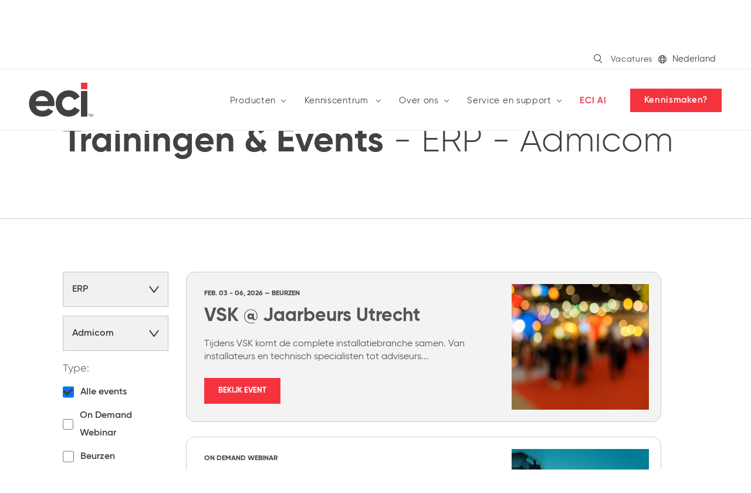

--- FILE ---
content_type: text/html; charset=UTF-8
request_url: https://www.ecisolutions.com/nl/trainingen-events/erp/admicom/
body_size: 26339
content:
<!doctype html><html lang="nl-NL" translate="no">   <head><meta charset="utf-8"/><meta name="google-site-verification" content="Vv7llFRzOpwNuLHmPmgrelu0ORbo3yYjX5zDxZHeEqA"/><link rel="preconnect" href="https://experience.ecisolutions.com"><link rel="preconnect" href="https://ecisolutions.imgix.net"><link rel="preconnect" href="https://cdnjs.cloudflare.com"><link rel="preconnect" href="https://fast.wistia.com"><link rel="dns-prefetch" href="https://experience.ecisolutions.com"><link rel="dns-prefetch" href="https://ecisolutions.imgix.net"><link rel="dns-prefetch" href="https://cdnjs.cloudflare.com"><link rel="dns-prefetch" href="https://fast.wistia.com"><link rel="preload" as="style" href="/dist/site-critical.ef4aea218f8c1d713860.css?69e9118d2763f540318e">
    <script>
        window.entryId = 1258906;
        window.siteId = "nl";

        // Handle geo redirects
        if (document.cookie.split(';').some((item) => item.trim().startsWith('GeoMateRedirectOverride='))) {
            console.log('GeoMateRedirectOverride cookie found, skipping geo redirect.');
        } else if (typeof window.entryId !== 'undefined') {
            var xhr = new XMLHttpRequest();
            xhr.open('GET', `/api/country.json?entryId=${window.entryId}&site=${window.siteId}`, false);
            xhr.send();
            
            if (xhr.status === 200) {
                var data = JSON.parse(xhr.responseText);
                if (data.redirect && data.redirect !== "none") {
                    window.location.href = data.redirect;
                }
            } else {
                console.error('Error fetching country data:', xhr.status);
            }
        }
    </script>

    <script type="text/javascript" src="//cdn-4.convertexperiments.com/v1/js/10017839-10018346.js?environment=production"></script>


    <script>
    window.dataLayer = window.dataLayer || [];
    function gtag(){dataLayer.push(arguments);}
    gtag('consent', 'default', {
        'ad_storage': 'denied',
        'analytics_storage': 'denied',
        'ad_user_data': 'denied',
        'ad_personalization': 'denied',
        'personalization_storage': 'denied',
        'functionality_storage': 'granted',
        'security_storage': 'granted',
        'wait_for_update': 500
    });
    gtag("set", "ads_data_redaction", true);
</script>    <script>
(function(w,d,t,r,u) {
    var f,n,i;
    w[u]=w[u]||[],f=function() {
        var o={ti:"25021448", enableAutoSpaTracking: true};
        o.q=w[u],w[u]=new UET(o),w[u].push("pageLoad")
    },
    n=d.createElement(t),n.src=r,n.async=1,n.onload=n.onreadystatechange=function() {
        var s=this.readyState;
        s&&s!=="loaded"&&s!=="complete"||(f(),n.onload=n.onreadystatechange=null)
    },
    i=d.getElementsByTagName(t)[0],i.parentNode.insertBefore(n,i)
})

(window,document,"script","//bat.bing.com/bat.js","uetq");
</script>

    <script src="https://cmp.osano.com/AzyWKsSBQXpfK12Vq/9f5f4b6a-c04b-4665-b57c-eb1f504208f4/osano.js"></script>

    
                                    
    <script>
                    dataLayer.push({
                'event': 'e_pageData',
                'pageType': 'eventListing',
                'pageTitle': 'Trainingen &amp; Events',
                'section': 'Trainingen &amp; Events',
                'subsection': 'undefined',
                'subsubsection': 'undefined',
                'leadSourceID': 'needtoset'
            });
            </script>

<script type="text/javascript" async src="https://ridder.amzand.nl/"></script>
 <link rel="preload" as="font" type="font/woff" href="/dist/fonts/Gilroy-Regular.woff" crossorigin><link rel="preload" as="font" type="font/woff" href="/dist/fonts/Gilroy-Medium.woff" crossorigin><link rel="preload" as="font" type="font/woff" href="/dist/fonts/Gilroy-Bold.woff" crossorigin><link rel="preload" as="font" type="font/woff" href="/dist/fonts/Gilroy-SemiBold.woff" crossorigin><link rel="preload" as="font" type="font/woff" href="/dist/fonts/Gilroy-Light.woff" crossorigin><link rel="stylesheet" href="/dist/site-critical.ef4aea218f8c1d713860.css?69e9118d2763f540318e"><link rel="stylesheet" href="/dist/site.e989f83c433f2aa84a5d.css?69e9118d2763f540318e" media="print" onload="this.media='all'">      <meta http-equiv="x-ua-compatible" content="ie=edge">
<meta name="viewport" content="width=device-width, initial-scale=1">
<meta name="theme-color" content="#f5333f" />

<!-- generics -->
<link rel="icon" href="https://www.ecisolutions.com/images/favicons/favicon-32.png" sizes="32x32">
<link rel="icon" href="https://www.ecisolutions.com/images/favicons/favicon-57.png" sizes="57x57">
<link rel="icon" href="https://www.ecisolutions.com/images/favicons/favicon-76.png" sizes="76x76">
<link rel="icon" href="https://www.ecisolutions.com/images/favicons/favicon-96.png" sizes="96x96">
<link rel="icon" href="https://www.ecisolutions.com/images/favicons/favicon-128.png" sizes="128x128">
<link rel="icon" href="https://www.ecisolutions.com/images/favicons/favicon-192.png" sizes="192x192">
<link rel="icon" href="https://www.ecisolutions.com/images/favicons/favicon-228.png" sizes="228x228">

<!-- Android -->
<link rel="shortcut icon" sizes="196x196" href="https://www.ecisolutions.com/images/favicons/favicon-196.png">

<!-- iOS -->
<link rel="apple-touch-icon" href="https://www.ecisolutions.com/images/favicons/favicon-120.png" sizes="120x120">
<link rel="apple-touch-icon" href="https://www.ecisolutions.com/images/favicons/favicon-152.png" sizes="152x152">
<link rel="apple-touch-icon" href="https://www.ecisolutions.com/images/favicons/favicon-180.png" sizes="180x180">

<!-- Windows 8 IE 10-->
<meta name="msapplication-TileColor" content="#f5333f">
<meta name="msapplication-TileImage" content="https://www.ecisolutions.com/images/favicons/favicon-144.png">

<!-- Windows 8.1 + IE11 and above -->
<meta name="msapplication-config" content="https://www.ecisolutions.com/images/favicons/browserconfig.xml" />

<!-- Robots -->
  <script>(function(w,d,s,l,i){w[l]=w[l]||[];w[l].push({'gtm.start':
			new Date().getTime(),event:'gtm.js'});var f=d.getElementsByTagName(s)[0],
			j=d.createElement(s),dl=l!='dataLayer'?'&l='+l:'';j.async=true;j.src=
			'https://www.googletagmanager.com/gtm.js?id='+i+dl;f.parentNode.insertBefore(j,f);
			})(window,document,'script','dataLayer','GTM-532FFWZ');</script>                                   <title>Trainingen & Events | ERP | Admicom</title>     <meta name="generator" content="SEOmatic"><meta name="description" content="| ERP | Admicom"><meta name="referrer" content="no-referrer-when-downgrade"><meta name="robots" content="all"><meta content="nl_NL" property="og:locale"><meta content="nb_NO" property="og:locale:alternate"><meta content="nl_BE" property="og:locale:alternate"><meta content="ECI Software Solutions BV" property="og:site_name"><meta content="website" property="og:type"><meta content="https://www.ecisolutions.com/nl/trainingen-events/" property="og:url"><meta content="Trainingen &amp; Events | ERP | Admicom" property="og:title"><meta content="| ERP | Admicom" property="og:description"><meta content="https://melted-magpie.transforms.svdcdn.com/production/images/ECI-Software-logo-md.png?w=1200&amp;h=630&amp;q=82&amp;auto=format&amp;fit=crop&amp;dm=1705532444&amp;s=8d0c339ca4c6d20d54ab7db0127a2e3f" property="og:image"><meta content="1200" property="og:image:width"><meta content="630" property="og:image:height"><meta name="twitter:card" content="summary_large_image"><meta name="twitter:creator" content="@"><meta name="twitter:title" content="Trainingen &amp; Events | ERP | Admicom"><meta name="twitter:description" content="| ERP | Admicom"><meta name="twitter:image" content="https://melted-magpie.transforms.svdcdn.com/production/images/ECI-Software-logo-md.png?w=1200&amp;h=630&amp;q=82&amp;auto=format&amp;fit=crop&amp;dm=1705532444&amp;s=8d0c339ca4c6d20d54ab7db0127a2e3f"><meta name="twitter:image:width" content="1200"><meta name="twitter:image:height" content="630"><meta name="google-site-verification" content="tAIjbBPxIJpLOwER8rXcRfVshCReZjku9rvvQLdcsgc">


<link href="https://www.ecisolutions.com/nl/trainingen-events/erp/admicom/" rel="canonical">
<link href="https://www.ecisolutions.com/nl/" rel="home">

 


                                        <link href="https://www.ecisolutions.com/nl/trainingen-events/" rel="alternate" hreflang="nl-nl">
                                        <link href="https://www.ecisolutions.com/be/trainingen-events/" rel="alternate" hreflang="nl-be">
                                        <link href="https://www.ecisolutions.com/no/opplaering-og-arrangementer/" rel="alternate" hreflang="nb-no">
    

    
                    
                    
                                
                                
                                
                                                            
                                                            
                                                            
                                
                                        <link href="https://www.ecisolutions.com/nl/trainingen-events/" rel="alternate" hreflang="x-default">
        
      <script type="application/ld+json">{"@context":"https://schema.org","@graph":[{"@type":"WebPage","author":{"@id":"https://www.ecisolutions.com/nl/#identity"},"copyrightHolder":{"@id":"https://www.ecisolutions.com/nl/#identity"},"copyrightYear":"2023","creator":{"@id":"#creator"},"dateCreated":"2023-06-07T12:01:12-05:00","dateModified":"2025-09-15T07:51:08-05:00","datePublished":"2023-06-07T12:02:00-05:00","description":"| ERP | Admicom","headline":"Trainingen & Events | ERP | Admicom","image":{"@type":"ImageObject","url":"https://melted-magpie.transforms.svdcdn.com/production/images/ECI-Software-logo-md.png?w=1200&h=630&q=82&auto=format&fit=crop&dm=1705532444&s=8d0c339ca4c6d20d54ab7db0127a2e3f"},"inLanguage":"nl-nl","mainEntityOfPage":"https://www.ecisolutions.com/nl/trainingen-events/","name":"Trainingen & Events | ERP | Admicom","publisher":{"@id":"#creator"},"url":"https://www.ecisolutions.com/nl/trainingen-events/"},{"@id":"https://www.ecisolutions.com/nl/#identity","@type":"Organization","address":{"@type":"PostalAddress","addressCountry":"Netherlands","addressLocality":"Leusden","addressRegion":"Utrecht","postalCode":"3833 LC","streetAddress":"Philipsstraat 9"},"alternateName":"ECI Software Solutions","contactPoint":[{"@type":"ContactPoint","contactType":"customer support","telephone":"+3188-63 63 920"}],"description":"ECI Software Solutions provides small-to-medium sized businesses software developed by industry experts to help grow their business.","email":"nl-info@ecisolutions.com","image":{"@type":"ImageObject","height":"210","url":"https://melted-magpie.transforms.svdcdn.com/production/images/ECI-Software-logo-md.png?w=400&h=210&auto=compress%2Cformat&fit=crop&dm=1705532444&s=21dcab325347bba2abafae72d9d90932","width":"400"},"logo":{"@type":"ImageObject","height":"60","url":"https://melted-magpie.transforms.svdcdn.com/production/images/ECI-Software-logo-md.png?w=600&h=60&q=82&fm=png&fit=clip&dm=1705532444&s=0ffd2109ec52a29f513381de2254b578","width":"114"},"name":"ECI Software Solutions, Inc.","telephone":"088 - 6363900","url":"https://www.ecisolutions.com/nl/"},{"@id":"#creator","@type":"Organization"},{"@type":"BreadcrumbList","description":"Breadcrumbs list","itemListElement":[{"@type":"ListItem","item":"https://www.ecisolutions.com/nl/","name":"Home","position":1},{"@type":"ListItem","item":"https://www.ecisolutions.com/nl/trainingen-events/","name":"Trainingen & Events","position":2}],"name":"Breadcrumbs"}]}</script>  <link href="/chunks/components/nlFooter.css?v=1769011707" rel="stylesheet" media="print" onload="this.media=&#039;all&#039;">
<link href="/chunks/components/nlHeader.css?v=1769011707" rel="stylesheet" media="print" onload="this.media=&#039;all&#039;">
<link href="/chunks/components/nlHero.css?v=1769011707" rel="stylesheet" media="print" onload="this.media=&#039;all&#039;">
<link href="/chunks/components/navV4.css?v=1769011707" rel="stylesheet">
<link href="/chunks/blocks/form.css?v=1769011707" rel="stylesheet" media="print" onload="this.media=&#039;all&#039;">
<link href="/chunks/components/searchResults.css?v=1769011707" rel="stylesheet">
<link href="/chunks/vendor/spinner.css?v=1769011707" rel="stylesheet">
<link href="/chunks/vendor/lookbook.css?v=1769011707" rel="stylesheet" media="print" onload="this.media=&#039;all&#039;">
<link href="/chunks/partials/resourcesListing.css?v=1769011707" rel="stylesheet">
<link href="/chunks/components/eventTiles.css?v=1769011707" rel="stylesheet">
<link href="/chunks/partials/eventListing.css?v=1769011707" rel="stylesheet">
<link href="/chunks/blocks/pageIntroBaseline.css?v=1769011707" rel="stylesheet">
<link href="/chunks/components/pageIntro.css?v=1769011707" rel="stylesheet">
<link href="/chunks/components/productPageIntro.css?v=1769011707" rel="stylesheet"></head>      <body class="nl-nl nav-v4 ">      

<header>
  <nav id="nav_v4">
    <div class="nav-top-border"></div>

    <div class="nav-container-m">
      <div class="burger">
        <span class="burger-bar"></span>
      </div>
      <a href="https://www.ecisolutions.com/nl/" class="logo-m">
        <svg data-name="Layer 1" xmlns="http://www.w3.org/2000/svg"
    viewBox="-52 -20 820 440">
    <defs>
        <style>.cls-1 {
                fill: #414042;
            }

            .cls-2 {
                fill: #f5333f;
            }</style>
    </defs>
    <title>ECI Software Solutions, Inc</title>
    <path class="cls-1"
        d="M213,346.34c29.17,0,52.51-12.25,65.34-29.17l60.67,35c-27.42,39.67-71.17,62.42-127.17,62.42-98,0-159.85-67.09-159.85-154s62.42-154,154-154c86.34,0,147.6,68.26,147.6,154a173.92,173.92,0,0,1-2.92,30.92H130.75C141.26,330,173.34,346.34,213,346.34Zm65.34-113.17c-9.33-42-40.84-58.92-72.34-58.92-40.25,0-67.67,21.58-76.42,58.92Z"
        transform="translate(-52 -17.16)"/>
    <path class="cls-1"
        d="M367.92,260.59c0-86.93,65.34-154,154-154,57.18,0,106.76,30.34,130.68,75.26l-64.75,37.92c-11.67-23.92-36.76-39.09-66.51-39.09-44.92,0-78.17,33.26-78.17,79.93,0,46.08,33.25,79.34,78.17,79.34,30.33,0,55.42-14.59,67.09-38.51l65.34,37.34c-25.09,45.5-74.67,75.84-131.85,75.84C433.26,414.6,367.92,347.51,367.92,260.59Z"
        transform="translate(-52 -17.16)"/>
    <path class="cls-1" d="M667.08,114.74h75.25V414.39H667.08Z" transform="translate(-52 -17.16)"/>
    <rect class="cls-2" x="615.08" width="75.26" height="75.26"/>
    <path class="cls-1" d="M760.21,386.28H749.62v-3.56H775v3.56H764.43v28.2h-4.22Z"
        transform="translate(-52 -17.16)"/>
    <path class="cls-1"
        d="M778.73,382.72h5.79l10,26.69,10.05-26.69h5.78v31.76h-4V388.06h-.09l-9.92,26.42h-3.6l-9.92-26.42h-.09v26.42h-4Z"
        transform="translate(-52 -17.16)"/>
</svg>      </a>
    </div>

    <div class="container nav-menu" data-level="primary">
                  <div class="nav-utility nav-utility-top">       
          
                      <div class="nav-search">
              <div class="search-icon js-nav-search">
                <svg width="18" height="20" viewBox="0 0 18 20" fill="none" xmlns="http://www.w3.org/2000/svg">
                  <circle cx="7.77266" cy="7.77266" r="7.02266" stroke="#434343" stroke-width="1.5"/>
                  <path d="M12.2146 13.5713L17.1908 18.9999" stroke="#434343" stroke-width="1.5" stroke-linecap="round"/>
                </svg>
              </div>
              <div class="search-icon nav-search-open-icon">
                <svg width="18" height="20" viewBox="0 0 18 20" fill="none" xmlns="http://www.w3.org/2000/svg">
                  <circle cx="7.77266" cy="7.77266" r="7.02266" stroke="#434343" stroke-width="1.5"/>
                  <path d="M12.2146 13.5713L17.1908 18.9999" stroke="#434343" stroke-width="1.5" stroke-linecap="round"/>
                </svg>
              </div>
              <div class="search-wrapper">
                <input id="search-box" class="search-input" type="text" name="q" placeholder="Search" autocomplete="off">
              </div>
            </div>
            <div id="search-suggestions"></div> 
                  
          <ul class="utility-links">
            <li class="utility-item">
            
              
              <a href="https://www.ecisolutions.com/nl/werken-bij-eci/">Vacatures</a>
            
                        </li>
          </ul>        

                  <ul class="utility-links">
            <li class="utility-item utility-item--site dropdown" data-dropdown-scroll="false">
              <div class="selected-opt">
                <svg width="20" height="20" viewBox="0 0 20 20" fill="none" xmlns="http://www.w3.org/2000/svg">
                  <circle cx="10" cy="10" r="9.25" stroke="#434343" stroke-width="1.5"/>
                  <path d="M14.25 10C14.25 12.6702 13.7072 15.0506 12.8647 16.7357C11.9998 18.4656 10.9436 19.25 10 19.25C9.05641 19.25 8.00024 18.4656 7.13529 16.7357C6.29276 15.0506 5.75 12.6702 5.75 10C5.75 7.32976 6.29276 4.9494 7.13529 3.26434C8.00024 1.53443 9.05641 0.75 10 0.75C10.9436 0.75 11.9998 1.53443 12.8647 3.26434C13.7072 4.9494 14.25 7.32976 14.25 10Z" stroke="#434343" stroke-width="1.5"/>
                  <path d="M14.25 10C14.25 12.6702 13.7072 15.0506 12.8647 16.7357C11.9998 18.4656 10.9436 19.25 10 19.25C9.05641 19.25 8.00024 18.4656 7.13529 16.7357C6.29276 15.0506 5.75 12.6702 5.75 10C5.75 7.32976 6.29276 4.9494 7.13529 3.26434C8.00024 1.53443 9.05641 0.75 10 0.75C10.9436 0.75 11.9998 1.53443 12.8647 3.26434C13.7072 4.9494 14.25 7.32976 14.25 10Z" stroke="#434343" stroke-width="1.5"/>
                  <path d="M1.66699 6.66675H18.3337" stroke="#434343" stroke-width="1.5"/>
                  <path d="M1.66699 13.3333H18.3337" stroke="#434343" stroke-width="1.5"/>
                </svg>
              </div>

              
                              <span class="site-label">Nederland</span>
              
                            <ul class="dropdown-opts">                  <li class="site-option">
                     <a href="https://www.ecisolutions.com/">
                      NA / Global
                    </a>
                  </li>
                                  <li class="site-option">
                     <a href="https://www.ecisolutions.com/en-gb/">
                      UK
                    </a>
                  </li>
                                  <li class="site-option">
                     <a href="https://www.ecisolutions.com/en-au/">
                      AU / NZ
                    </a>
                  </li>
                                  <li class="site-option site-option--current">
                     <a href="https://www.ecisolutions.com/nl/trainingen-events/">
                      EU / NL
                    </a>
                  </li>
                                  <li class="site-option">
                     <a href="https://www.ecisolutions.com/be/trainingen-events/">
                      EU / BE
                    </a>
                  </li>
                                  <li class="site-option">
                     <a href="https://www.ecisolutions.com/no/opplaering-og-arrangementer/">
                      EU / NO
                    </a>
                  </li>
                                  <li class="site-option">
                     <a href="https://www.ecisolutions.com/se/">
                      EU / SE
                    </a>
                  </li>
                                  <li class="site-option">
                     <a href="https://www.ecisolutions.com/de/">
                      EU / DE
                    </a>
                  </li>
                              </ul>
            </li>
          </ul>
              </div>
      
      <div class="logo-d">
        <a href="https://www.ecisolutions.com/nl/">
          <svg data-name="Layer 1" xmlns="http://www.w3.org/2000/svg"
    viewBox="-52 -20 820 440">
    <defs>
        <style>.cls-1 {
                fill: #414042;
            }

            .cls-2 {
                fill: #f5333f;
            }</style>
    </defs>
    <title>ECI Software Solutions, Inc</title>
    <path class="cls-1"
        d="M213,346.34c29.17,0,52.51-12.25,65.34-29.17l60.67,35c-27.42,39.67-71.17,62.42-127.17,62.42-98,0-159.85-67.09-159.85-154s62.42-154,154-154c86.34,0,147.6,68.26,147.6,154a173.92,173.92,0,0,1-2.92,30.92H130.75C141.26,330,173.34,346.34,213,346.34Zm65.34-113.17c-9.33-42-40.84-58.92-72.34-58.92-40.25,0-67.67,21.58-76.42,58.92Z"
        transform="translate(-52 -17.16)"/>
    <path class="cls-1"
        d="M367.92,260.59c0-86.93,65.34-154,154-154,57.18,0,106.76,30.34,130.68,75.26l-64.75,37.92c-11.67-23.92-36.76-39.09-66.51-39.09-44.92,0-78.17,33.26-78.17,79.93,0,46.08,33.25,79.34,78.17,79.34,30.33,0,55.42-14.59,67.09-38.51l65.34,37.34c-25.09,45.5-74.67,75.84-131.85,75.84C433.26,414.6,367.92,347.51,367.92,260.59Z"
        transform="translate(-52 -17.16)"/>
    <path class="cls-1" d="M667.08,114.74h75.25V414.39H667.08Z" transform="translate(-52 -17.16)"/>
    <rect class="cls-2" x="615.08" width="75.26" height="75.26"/>
    <path class="cls-1" d="M760.21,386.28H749.62v-3.56H775v3.56H764.43v28.2h-4.22Z"
        transform="translate(-52 -17.16)"/>
    <path class="cls-1"
        d="M778.73,382.72h5.79l10,26.69,10.05-26.69h5.78v31.76h-4V388.06h-.09l-9.92,26.42h-3.6l-9.92-26.42h-.09v26.42h-4Z"
        transform="translate(-52 -17.16)"/>
</svg>        </a>
      </div>

      <div class="header-mobile-nav"></div>

                    
        <div class="nav-items">
          <ul class="nav-level nav-level--primary">
                          <li class="nav-item nav-item--home">
                                  <div class="item-container">
                    <a id="primary-nav-home-1793123" class="item-text" href="https://www.ecisolutions.com/nl/" data-text=Home>Home</a>
                  </div>
                              </li>
                          <li class="nav-item nav-item--producten nav-item--secondary">
                                  <div class="item-container js-nav-level" data-level="secondary" data-target="producten">
                    <div class="item-text" data-text="Producten">Producten</div>
                    <span class="angle-arrow"></span>
                  </div>

                  <div class="nav-level nav-level--secondary nav-level--producten">
                    <div class="subnav">

                      <div class="mobile-only nav-item nav-item--return js-nav-level" data-level="primary" data-target="primary">
                        <div class="item-container">
                          <div class="item-text">Home</div>
                          <span class="angle-arrow"></span>
                        </div>
                      </div>
                      <div class="mobile-only nav-item nav-item--title">
                        <div class="item-container">
                          <div class="item-text">Producten<span class="arrow"><svg viewBox="0 0 20 20" fill="none" xmlns="https://www.w3.org/2000/svg">
<path d="M2.9165 10H16.9046" stroke="#414142" stroke-width="2"/>
<path d="M11.9048 15L16.9048 10L11.9048 5" stroke="#414142" stroke-width="2"/>
</svg>
</span>
                          </div>
                        </div>
                      </div>

                      <div class="col-links">
                        <div class="links">
                                                                          
                            <a id="primary-nav-softwarevoormaakbedrijven-2606518" class="js-nav-level active" href="https://www.ecisolutions.com/nl/industrieen/maakindustrie/" data-level="tertiary" data-target="softwarevoormaakbedrijven-2606518">                       
                              <div class="col-link">
                                <div class="col-link-text-icon">
                                  <span class="icon-and-title">
                                                                                                              <img src="https://melted-magpie.files.svdcdn.com/production/icons/Industry-Manufacturing.svg?dm=1746102645" alt="Industry Manufacturing" width="55" height="40" />
                                                                        <span class="secondary-title">Software voor Maakbedrijven</span>
                                  </span>

                                  <div class="active-line"></div>
                                </div>
                                <span class="col-link-sub"></span>                              
                              </div>
                                                              <span class="angle-arrow"></span>
                                <div class="col-link-next" ></div>
                              
                            </a>
                                                
                            <a id="primary-nav-softwarevoorinstallatietechniek-2606543" class="js-nav-level" href="https://www.ecisolutions.com/nl/industrieen/software-voor-installatietechniek/" data-level="tertiary" data-target="softwarevoorinstallatietechniek-2606543">                       
                              <div class="col-link">
                                <div class="col-link-text-icon">
                                  <span class="icon-and-title">
                                                                                                              <img src="https://melted-magpie.files.svdcdn.com/production/icons/Industry-HomeConstruction.svg?dm=1746102650" alt="Industry Home Construction" width="55" height="40" />
                                                                        <span class="secondary-title">Software voor Installatietechniek</span>
                                  </span>

                                  <div class="active-line"></div>
                                </div>
                                <span class="col-link-sub"></span>                              
                              </div>
                                                              <span class="angle-arrow"></span>
                                <div class="col-link-next" ></div>
                              
                            </a>
                                                
                            <a id="primary-nav-softwarevoorbouwbedrijvenconstructeursenprojectontwikkelaars-2606545" class="js-nav-level" href="https://www.ecisolutions.com/nl/industrieen/rhceu-bouwsoftware/" data-level="tertiary" data-target="softwarevoorbouwbedrijvenconstructeursenprojectontwikkelaars-2606545">                       
                              <div class="col-link">
                                <div class="col-link-text-icon">
                                  <span class="icon-and-title">
                                                                                                              <img src="https://melted-magpie.files.svdcdn.com/production/icons/Industry-HomeBuildingSuppliers.svg?dm=1746102669" alt="Industry Home Building Suppliers" width="55" height="40" />
                                                                        <span class="secondary-title">Software voor Bouwbedrijven, Constructeurs en Projectontwikkelaars</span>
                                  </span>

                                  <div class="active-line"></div>
                                </div>
                                <span class="col-link-sub"></span>                              
                              </div>
                                                              <span class="angle-arrow"></span>
                                <div class="col-link-next" ></div>
                              
                            </a>
                                                  </div>
                      </div>

                                              <div class="col-functions bus-man-erp-prods">
                          
                          <div class="col-function-heading">Producten</div>

                                                                                                              <div class="nav-level cols-2 nav-level--tertiary nav-level--softwarevoormaakbedrijven-2606518 js-desktop-active nav-level--active" data-industry="primary-nav-softwarevoormaakbedrijven-2606518" data-heading-0="Producten" data-heading-1="Business Technology" data-heading-2="Oplossingen per branche">

                              <div class="mobile-only nav-item nav-item--return js-nav-level" data-level="secondary" data-target="producten">

                                <div class="item-container">
                                  <div class="item-text">Producten</div>
                                  <span class="angle-arrow"></span>
                                </div>
                              </div>
                              <div class="mobile-only nav-item nav-item--title">
                                <div class="item-container">
                                  <div class="item-text">Software voor Maakbedrijven<span class="arrow"><svg viewBox="0 0 20 20" fill="none" xmlns="https://www.w3.org/2000/svg">
<path d="M2.9165 10H16.9046" stroke="#414142" stroke-width="2"/>
<path d="M11.9048 15L16.9048 10L11.9048 5" stroke="#414142" stroke-width="2"/>
</svg>
</span>
                                  </div>
                                </div>
                              </div>

                                                              <a id="primary-nav-ridderiq-2606520" class="desktop-tertiary js-nav-level" href="https://www.ecisolutions.com/nl/producten/ridder-iq/" data-level="quaternary" data-target="ridderiq-2606520">                                

                                                                      <p class="nav-description">
                                      <span class="col-link">
                                        Ridder iQ
                                      </span>
                                      <br>
                                      Het meest complete en geïntegreerde bedrijfssysteem voor de maakindustrie.
                                    </p>
                                                                                                    </a>
                                                              <a id="primary-nav-bemet-2606524" class="desktop-tertiary js-nav-level" href="https://www.ecisolutions.com/nl/producten/bemet/" data-level="quaternary" data-target="bemet-2606524">                                

                                                                      <p class="nav-description">
                                      <span class="col-link">
                                        Bemet
                                      </span>
                                      <br>
                                      Krachtige, alles-in-één ERP-software.
                                    </p>
                                                                                                    </a>
                                                              <a id="primary-nav-proteus-2606555" class="desktop-tertiary js-nav-level" href="https://www.ecisolutions.com/nl/producten/proteus/" data-level="quaternary" data-target="proteus-2606555">                                

                                                                      <p class="nav-description">
                                      <span class="col-link">
                                        Proteus
                                      </span>
                                      <br>
                                      ERP-software voor interieurbouw en afbouw.
                                    </p>
                                                                                                    </a>
                                                              <a id="primary-nav-trimergo-2606522" class="desktop-tertiary js-nav-level" href="https://www.ecisolutions.com/nl/producten/trimergo/" data-level="quaternary" data-target="trimergo-2606522">                                

                                                                      <p class="nav-description">
                                      <span class="col-link">
                                        Trimergo
                                      </span>
                                      <br>
                                      ERP-software voor project-gedreven bedrijven.
                                    </p>
                                                                                                    </a>
                                                              <a id="primary-nav-apm-2606552" class="desktop-tertiary js-nav-level" href="https://www.ecisolutions.com/nl/producten/apm-plus/" data-level="quaternary" data-target="apm+-2606552">                                

                                                                      <p class="nav-description">
                                      <span class="col-link">
                                        APM+
                                      </span>
                                      <br>
                                      Gereedschapsbeheer voor maakbedrijven.
                                    </p>
                                                                                                    </a>
                              
                                                                                                                                                                                            
                                    <a id="primary-nav-ridderiq-2606520" class="mobile-tertiary js-nav-level" href="https://www.ecisolutions.com/nl/producten/ridder-iq/" data-level="quaternary" data-target="ridderiq-2606520">                                

                                                                              <p class="nav-description">
                                          <span class="col-link">
                                            Ridder iQ
                                          </span>
                                          <br>
                                          Het meest complete en geïntegreerde bedrijfssysteem voor de maakindustrie.
                                        </p>
                                      
                                                                          </a>
                                                                                                                                                                  
                                    <a id="primary-nav-bemet-2606524" class="mobile-tertiary js-nav-level" href="https://www.ecisolutions.com/nl/producten/bemet/" data-level="quaternary" data-target="bemet-2606524">                                

                                                                              <p class="nav-description">
                                          <span class="col-link">
                                            Bemet
                                          </span>
                                          <br>
                                          Krachtige, alles-in-één ERP-software.
                                        </p>
                                      
                                                                          </a>
                                                                                                                                                                  
                                    <a id="primary-nav-proteus-2606555" class="mobile-tertiary js-nav-level" href="https://www.ecisolutions.com/nl/producten/proteus/" data-level="quaternary" data-target="proteus-2606555">                                

                                                                              <p class="nav-description">
                                          <span class="col-link">
                                            Proteus
                                          </span>
                                          <br>
                                          ERP-software voor interieurbouw en afbouw.
                                        </p>
                                      
                                                                          </a>
                                                                                                                                                                  
                                    <a id="primary-nav-trimergo-2606522" class="mobile-tertiary js-nav-level" href="https://www.ecisolutions.com/nl/producten/trimergo/" data-level="quaternary" data-target="trimergo-2606522">                                

                                                                              <p class="nav-description">
                                          <span class="col-link">
                                            Trimergo
                                          </span>
                                          <br>
                                          ERP-software voor project-gedreven bedrijven.
                                        </p>
                                      
                                                                          </a>
                                                                                                                                                                  
                                    <a id="primary-nav-apm-2606552" class="mobile-tertiary js-nav-level" href="https://www.ecisolutions.com/nl/producten/apm-plus/" data-level="quaternary" data-target="apm+-2606552">                                

                                                                              <p class="nav-description">
                                          <span class="col-link">
                                            APM+
                                          </span>
                                          <br>
                                          Gereedschapsbeheer voor maakbedrijven.
                                        </p>
                                      
                                                                          </a>
                                                                                                                                                                                                                                
                                    <a id="primary-nav-gatewise-2606526" class="mobile-tertiary js-nav-level" href="https://www.ecisolutions.com/nl/producten/gatewise/" data-level="quaternary" data-target="gatewise-2606526">                                

                                                                              <p class="nav-description">
                                          <span class="col-link">
                                            Gatewise
                                          </span>
                                          <br>
                                          Supply chain management.
                                        </p>
                                      
                                                                          </a>
                                                                                                                                                                  
                                    <a id="primary-nav-financials-2606559" class="mobile-tertiary js-nav-level" href="https://www.ecisolutions.com/nl/producten/financials/" data-level="quaternary" data-target="financials-2606559">                                

                                                                              <p class="nav-description">
                                          <span class="col-link">
                                            Financials
                                          </span>
                                          <br>
                                          Financiële software voor maakbedrijven.
                                        </p>
                                      
                                                                          </a>
                                                                                                                                                                  
                                    <a id="primary-nav-cognytics-2606571" class="mobile-tertiary js-nav-level" href="https://www.ecisolutions.com/nl/producten/cognytics/" data-level="quaternary" data-target="cognytics-2606571">                                

                                                                              <p class="nav-description">
                                          <span class="col-link">
                                            Cognytics
                                          </span>
                                          <br>
                                          Data-analyse software.
                                        </p>
                                      
                                                                          </a>
                                                                                                                                                                  
                                    <a id="primary-nav-insight-2606563" class="mobile-tertiary js-nav-level" href="https://www.ecisolutions.com/nl/producten/insight/" data-level="quaternary" data-target="insight-2606563">                                

                                                                              <p class="nav-description">
                                          <span class="col-link">
                                            Insight
                                          </span>
                                          <br>
                                          Data analyse software voor project gedreven bedrijven.
                                        </p>
                                      
                                                                          </a>
                                                                                                                                                                  
                                    <a id="primary-nav-shopfloorcontrol-2606561" class="mobile-tertiary js-nav-level" href="https://www.ecisolutions.com/nl/producten/shopfloor-control/" data-level="quaternary" data-target="shopfloorcontrol-2606561">                                

                                                                              <p class="nav-description">
                                          <span class="col-link">
                                            Shop Floor Control
                                          </span>
                                          <br>
                                          Digitale transformatie van de werkvloer.
                                        </p>
                                      
                                                                          </a>
                                                                                                                                                                                                                                                                                                                                                                                                                                                                                                                                                                                                                                                                                                                                                                                                                                                                                                                                                                                                                                                                                                                                                                                                                                  </div>
                                                                                                              <div class="nav-level cols-2 nav-level--tertiary nav-level--softwarevoorinstallatietechniek-2606543" data-industry="primary-nav-softwarevoorinstallatietechniek-2606543" data-heading-0="Producten" data-heading-1="Business Technology" data-heading-2="Oplossingen per branche">

                              <div class="mobile-only nav-item nav-item--return js-nav-level" data-level="secondary" data-target="producten">

                                <div class="item-container">
                                  <div class="item-text">Producten</div>
                                  <span class="angle-arrow"></span>
                                </div>
                              </div>
                              <div class="mobile-only nav-item nav-item--title">
                                <div class="item-container">
                                  <div class="item-text">Software voor Installatietechniek<span class="arrow"><svg viewBox="0 0 20 20" fill="none" xmlns="https://www.w3.org/2000/svg">
<path d="M2.9165 10H16.9046" stroke="#414142" stroke-width="2"/>
<path d="M11.9048 15L16.9048 10L11.9048 5" stroke="#414142" stroke-width="2"/>
</svg>
</span>
                                  </div>
                                </div>
                              </div>

                                                              <a id="primary-nav-inventive-2606565" class="desktop-tertiary js-nav-level" href="https://www.ecisolutions.com/nl/producten/inventive/" data-level="quaternary" data-target="inventive-2606565">                                

                                                                      <p class="nav-description">
                                      <span class="col-link">
                                        Inventive
                                      </span>
                                      <br>
                                      Optimaliseer je operationele processen voor jouw installatiebedrijf, van planning tot facturatie. Een strategische stap naar groei.
                                    </p>
                                                                                                    </a>
                                                              <a id="primary-nav-admicom-2608601" class="desktop-tertiary js-nav-level" href="https://www.ecisolutions.com/nl/producten/rhceu-admicom/" data-level="quaternary" data-target="admicom-2608601">                                

                                                                      <p class="nav-description">
                                      <span class="col-link">
                                        Admicom
                                      </span>
                                      <br>
                                      Admicom biedt alles-in-één software voor bouwbedrijven, geschikt voor 1 tot 1.000 medewerkers.
                                    </p>
                                                                                                    </a>
                              
                                                                                                                                                                                            
                                    <a id="primary-nav-inventive-2606565" class="mobile-tertiary js-nav-level" href="https://www.ecisolutions.com/nl/producten/inventive/" data-level="quaternary" data-target="inventive-2606565">                                

                                                                              <p class="nav-description">
                                          <span class="col-link">
                                            Inventive
                                          </span>
                                          <br>
                                          Optimaliseer je operationele processen voor jouw installatiebedrijf, van planning tot facturatie. Een strategische stap naar groei.
                                        </p>
                                      
                                                                          </a>
                                                                                                                                                                  
                                    <a id="primary-nav-admicom-2608601" class="mobile-tertiary js-nav-level" href="https://www.ecisolutions.com/nl/producten/rhceu-admicom/" data-level="quaternary" data-target="admicom-2608601">                                

                                                                              <p class="nav-description">
                                          <span class="col-link">
                                            Admicom
                                          </span>
                                          <br>
                                          Admicom biedt alles-in-één software voor bouwbedrijven, geschikt voor 1 tot 1.000 medewerkers.
                                        </p>
                                      
                                                                          </a>
                                                                                                                                                                                                                                
                                    <a id="primary-nav-gatewise-2606569" class="mobile-tertiary js-nav-level" href="https://www.ecisolutions.com/nl/producten/gatewise/" data-level="quaternary" data-target="gatewise-2606569">                                

                                                                              <p class="nav-description">
                                          <span class="col-link">
                                            Gatewise
                                          </span>
                                          <br>
                                          Supply chain management.
                                        </p>
                                      
                                                                          </a>
                                                                                                                                                                  
                                    <a id="primary-nav-cognytics-2606557" class="mobile-tertiary js-nav-level" href="https://www.ecisolutions.com/nl/producten/cognytics/" data-level="quaternary" data-target="cognytics-2606557">                                

                                                                              <p class="nav-description">
                                          <span class="col-link">
                                            Cognytics
                                          </span>
                                          <br>
                                          Data-analyse software.
                                        </p>
                                      
                                                                          </a>
                                                                                                                                                                                                                                                                                                                                                                                                                                                                                                                                                                                                                                                                                                                                                                                                                                                                                                                                                                                                                          </div>
                                                                                                              <div class="nav-level cols-2 nav-level--tertiary nav-level--softwarevoorbouwbedrijvenconstructeursenprojectontwikkelaars-2606545" data-industry="primary-nav-softwarevoorbouwbedrijvenconstructeursenprojectontwikkelaars-2606545" data-heading-0="Producten" data-heading-1="Business Technology" data-heading-2="Oplossingen per branche">

                              <div class="mobile-only nav-item nav-item--return js-nav-level" data-level="secondary" data-target="producten">

                                <div class="item-container">
                                  <div class="item-text">Producten</div>
                                  <span class="angle-arrow"></span>
                                </div>
                              </div>
                              <div class="mobile-only nav-item nav-item--title">
                                <div class="item-container">
                                  <div class="item-text">Software voor Bouwbedrijven, Constructeurs en Projectontwikkelaars<span class="arrow"><svg viewBox="0 0 20 20" fill="none" xmlns="https://www.w3.org/2000/svg">
<path d="M2.9165 10H16.9046" stroke="#414142" stroke-width="2"/>
<path d="M11.9048 15L16.9048 10L11.9048 5" stroke="#414142" stroke-width="2"/>
</svg>
</span>
                                  </div>
                                </div>
                              </div>

                                                              <a id="primary-nav-admicom-2606567" class="desktop-tertiary js-nav-level" href="https://www.ecisolutions.com/nl/producten/rhceu-admicom/" data-level="quaternary" data-target="admicom-2606567">                                

                                                                      <p class="nav-description">
                                      <span class="col-link">
                                        Admicom
                                      </span>
                                      <br>
                                      Uitgebreide ERP-software voor Mkb.
                                    </p>
                                                                                                    </a>
                                                              <a id="primary-nav-kraan-2606579" class="desktop-tertiary js-nav-level" href="https://www.ecisolutions.com/nl/producten/rhceu-kraan/" data-level="quaternary" data-target="kraan-2606579">                                

                                                                      <p class="nav-description">
                                      <span class="col-link">
                                        Kraan
                                      </span>
                                      <br>
                                      Uitgebreid financieel ERP-software voor middelgrote bedrijven.
                                    </p>
                                                                                                    </a>
                                                              <a id="primary-nav-homedna-3017164" class="desktop-tertiary js-nav-level" href="https://www.ecisolutions.com/nl/producten/rhceu-homedna/" data-level="quaternary" data-target="homedna-3017164">                                

                                                                      <p class="nav-description">
                                      <span class="col-link">
                                        HomeDNA
                                      </span>
                                      <br>
                                      Software  voor (online) verkoop, kopers begeleiding, bouwkwaliteit en service.
                                    </p>
                                                                                                    </a>
                                                              <a id="primary-nav-technosoft-3017170" class="desktop-tertiary js-nav-level" href="https://www.ecisolutions.com/nl/producten/technosoft/" data-level="quaternary" data-target="technosoft-3017170">                                

                                                                      <p class="nav-description">
                                      <span class="col-link">
                                        Technosoft
                                      </span>
                                      <br>
                                      Software voor constructeurs.
                                    </p>
                                                                                                    </a>
                              
                                                                                                                                                                                            
                                    <a id="primary-nav-admicom-2606567" class="mobile-tertiary js-nav-level" href="https://www.ecisolutions.com/nl/producten/rhceu-admicom/" data-level="quaternary" data-target="admicom-2606567">                                

                                                                              <p class="nav-description">
                                          <span class="col-link">
                                            Admicom
                                          </span>
                                          <br>
                                          Uitgebreide ERP-software voor Mkb.
                                        </p>
                                      
                                                                          </a>
                                                                                                                                                                  
                                    <a id="primary-nav-kraan-2606579" class="mobile-tertiary js-nav-level" href="https://www.ecisolutions.com/nl/producten/rhceu-kraan/" data-level="quaternary" data-target="kraan-2606579">                                

                                                                              <p class="nav-description">
                                          <span class="col-link">
                                            Kraan
                                          </span>
                                          <br>
                                          Uitgebreid financieel ERP-software voor middelgrote bedrijven.
                                        </p>
                                      
                                                                          </a>
                                                                                                                                                                  
                                    <a id="primary-nav-homedna-3017164" class="mobile-tertiary js-nav-level" href="https://www.ecisolutions.com/nl/producten/rhceu-homedna/" data-level="quaternary" data-target="homedna-3017164">                                

                                                                              <p class="nav-description">
                                          <span class="col-link">
                                            HomeDNA
                                          </span>
                                          <br>
                                          Software  voor (online) verkoop, kopers begeleiding, bouwkwaliteit en service.
                                        </p>
                                      
                                                                          </a>
                                                                                                                                                                  
                                    <a id="primary-nav-technosoft-3017170" class="mobile-tertiary js-nav-level" href="https://www.ecisolutions.com/nl/producten/technosoft/" data-level="quaternary" data-target="technosoft-3017170">                                

                                                                              <p class="nav-description">
                                          <span class="col-link">
                                            Technosoft
                                          </span>
                                          <br>
                                          Software voor constructeurs.
                                        </p>
                                      
                                                                          </a>
                                                                                                                                                                                                                                
                                    <a id="primary-nav-homednawkb-3017167" class="mobile-tertiary js-nav-level" href="https://www.ecisolutions.com/nl/producten/rhceu-homedna/rhceu-wet-kwaliteitsborging/" data-level="quaternary" data-target="homednawkb-3017167">                                

                                                                              <p class="nav-description">
                                          <span class="col-link">
                                            HomeDNA WKB
                                          </span>
                                          <br>
                                          Software voor de wet kwaliteitsborging.
                                        </p>
                                      
                                                                          </a>
                                                                                                                                                                  
                                    <a id="primary-nav-appsvooradmicom-2609904" class="mobile-tertiary js-nav-level" href="https://www.ecisolutions.com/nl/producten/rhceu-admicom/rhceu-admicom-apps/" data-level="quaternary" data-target="appsvooradmicom-2609904">                                

                                      
                                                                          </a>
                                                                                                                                                                  
                                    <a id="primary-nav-appsvoorhomedna-3017172" class="mobile-tertiary js-nav-level" href="https://www.ecisolutions.com/nl/producten/rhceu-homedna/rhceu-homedna-apps/" data-level="quaternary" data-target="appsvoorhomedna-3017172">                                

                                      
                                                                          </a>
                                                                                                                                                                  
                                    <a id="primary-nav-appsvoorkraan-2609916" class="mobile-tertiary js-nav-level" href="https://www.ecisolutions.com/nl/producten/rhceu-kraan/" data-level="quaternary" data-target="appsvoorkraan-2609916">                                

                                      
                                                                          </a>
                                                                                                                                                                                                                                                                                                                                                                                                                                                                                                                                                                                                                                                                                                                                                                                                                                                                                                                                                                                                                          </div>
                                                  </div>

                        <div class="col-functions spec-apps">
                          
                          <div class="col-function-heading">Business Technology</div>

                                                                                  
                            <div class="nav-level cols-1 nav-level--tertiary nav-level--softwarevoormaakbedrijven-2606518 js-desktop-active nav-level--active" data-industry="primary-nav-softwarevoormaakbedrijven-2606518" data-heading-0="Producten" data-heading-1="Business Technology" data-heading-2="Oplossingen per branche">
                              <div class="mobile-only nav-item nav-item--return js-nav-level" data-level="secondary" data-target="producten">
                                <div class="item-container">
                                  <div class="item-text">Producten</div>
                                  <span class="angle-arrow"></span>
                                </div>
                              </div>
                              <div class="mobile-only nav-item nav-item--title">
                                <div class="item-container">
                                  <div class="item-text">Software voor Maakbedrijven<span class="arrow"><svg viewBox="0 0 20 20" fill="none" xmlns="https://www.w3.org/2000/svg">
<path d="M2.9165 10H16.9046" stroke="#414142" stroke-width="2"/>
<path d="M11.9048 15L16.9048 10L11.9048 5" stroke="#414142" stroke-width="2"/>
</svg>
</span>
                                  </div>
                                </div>
                              </div>

                                                                                                <a id="primary-nav-gatewise-2606526" class="js-nav-level" href="https://www.ecisolutions.com/nl/producten/gatewise/" data-level="quaternary" data-target="gatewise-2606526">
                                                                    <div class="col-link">
                                      Gatewise
                                    </div>

                                                                          <p class="nav-description">Supply chain management.</p>
                                    
                                                                                                      </a>
                                                                                                                                <a id="primary-nav-financials-2606559" class="js-nav-level" href="https://www.ecisolutions.com/nl/producten/financials/" data-level="quaternary" data-target="financials-2606559">
                                                                    <div class="col-link">
                                      Financials
                                    </div>

                                                                          <p class="nav-description">Financiële software voor maakbedrijven.</p>
                                    
                                                                                                      </a>
                                                                                                                                <a id="primary-nav-cognytics-2606571" class="js-nav-level" href="https://www.ecisolutions.com/nl/producten/cognytics/" data-level="quaternary" data-target="cognytics-2606571">
                                                                    <div class="col-link">
                                      Cognytics
                                    </div>

                                                                          <p class="nav-description">Data-analyse software.</p>
                                    
                                                                                                      </a>
                                                                                                                                <a id="primary-nav-insight-2606563" class="js-nav-level" href="https://www.ecisolutions.com/nl/producten/insight/" data-level="quaternary" data-target="insight-2606563">
                                                                    <div class="col-link">
                                      Insight
                                    </div>

                                                                          <p class="nav-description">Data analyse software voor project gedreven bedrijven.</p>
                                    
                                                                                                      </a>
                                                                                                                                <a id="primary-nav-shopfloorcontrol-2606561" class="js-nav-level" href="https://www.ecisolutions.com/nl/producten/shopfloor-control/" data-level="quaternary" data-target="shopfloorcontrol-2606561">
                                                                    <div class="col-link">
                                      Shop Floor Control
                                    </div>

                                                                          <p class="nav-description">Digitale transformatie van de werkvloer.</p>
                                    
                                                                                                      </a>
                                                                                          </div>
                                                                                  
                            <div class="nav-level cols-1 nav-level--tertiary nav-level--softwarevoorinstallatietechniek-2606543" data-industry="primary-nav-softwarevoorinstallatietechniek-2606543" data-heading-0="Producten" data-heading-1="Business Technology" data-heading-2="Oplossingen per branche">
                              <div class="mobile-only nav-item nav-item--return js-nav-level" data-level="secondary" data-target="producten">
                                <div class="item-container">
                                  <div class="item-text">Producten</div>
                                  <span class="angle-arrow"></span>
                                </div>
                              </div>
                              <div class="mobile-only nav-item nav-item--title">
                                <div class="item-container">
                                  <div class="item-text">Software voor Installatietechniek<span class="arrow"><svg viewBox="0 0 20 20" fill="none" xmlns="https://www.w3.org/2000/svg">
<path d="M2.9165 10H16.9046" stroke="#414142" stroke-width="2"/>
<path d="M11.9048 15L16.9048 10L11.9048 5" stroke="#414142" stroke-width="2"/>
</svg>
</span>
                                  </div>
                                </div>
                              </div>

                                                                                                <a id="primary-nav-gatewise-2606569" class="js-nav-level" href="https://www.ecisolutions.com/nl/producten/gatewise/" data-level="quaternary" data-target="gatewise-2606569">
                                                                    <div class="col-link">
                                      Gatewise
                                    </div>

                                                                          <p class="nav-description">Supply chain management.</p>
                                    
                                                                                                      </a>
                                                                                                                                <a id="primary-nav-cognytics-2606557" class="js-nav-level" href="https://www.ecisolutions.com/nl/producten/cognytics/" data-level="quaternary" data-target="cognytics-2606557">
                                                                    <div class="col-link">
                                      Cognytics
                                    </div>

                                                                          <p class="nav-description">Data-analyse software.</p>
                                    
                                                                                                      </a>
                                                                                          </div>
                                                                                  
                            <div class="nav-level cols-1 nav-level--tertiary nav-level--softwarevoorbouwbedrijven,constructeursenprojectontwikkelaars-2606545" data-industry="primary-nav-softwarevoorbouwbedrijvenconstructeursenprojectontwikkelaars-2606545" data-heading-0="Producten" data-heading-1="Business Technology" data-heading-2="Oplossingen per branche">
                              <div class="mobile-only nav-item nav-item--return js-nav-level" data-level="secondary" data-target="producten">
                                <div class="item-container">
                                  <div class="item-text">Producten</div>
                                  <span class="angle-arrow"></span>
                                </div>
                              </div>
                              <div class="mobile-only nav-item nav-item--title">
                                <div class="item-container">
                                  <div class="item-text">Software voor Bouwbedrijven, Constructeurs en Projectontwikkelaars<span class="arrow"><svg viewBox="0 0 20 20" fill="none" xmlns="https://www.w3.org/2000/svg">
<path d="M2.9165 10H16.9046" stroke="#414142" stroke-width="2"/>
<path d="M11.9048 15L16.9048 10L11.9048 5" stroke="#414142" stroke-width="2"/>
</svg>
</span>
                                  </div>
                                </div>
                              </div>

                                                                                                <a id="primary-nav-homednawkb-3017167" class="js-nav-level" href="https://www.ecisolutions.com/nl/producten/rhceu-homedna/rhceu-wet-kwaliteitsborging/" data-level="quaternary" data-target="homednawkb-3017167">
                                                                    <div class="col-link">
                                      HomeDNA WKB
                                    </div>

                                                                          <p class="nav-description">Software voor de wet kwaliteitsborging.</p>
                                    
                                                                                                      </a>
                                                                                                                                <a id="primary-nav-appsvooradmicom-2609904" class="js-nav-level" href="https://www.ecisolutions.com/nl/producten/rhceu-admicom/rhceu-admicom-apps/" data-level="quaternary" data-target="appsvooradmicom-2609904">
                                                                    <div class="col-link">
                                      Apps voor Admicom
                                    </div>

                                    
                                                                                                      </a>
                                                                                                                                <a id="primary-nav-appsvoorhomedna-3017172" class="js-nav-level" href="https://www.ecisolutions.com/nl/producten/rhceu-homedna/rhceu-homedna-apps/" data-level="quaternary" data-target="appsvoorhomedna-3017172">
                                                                    <div class="col-link">
                                      Apps voor HomeDNA
                                    </div>

                                    
                                                                                                      </a>
                                                                                                                                <a id="primary-nav-appsvoorkraan-2609916" class="js-nav-level" href="https://www.ecisolutions.com/nl/producten/rhceu-kraan/" data-level="quaternary" data-target="appsvoorkraan-2609916">
                                                                    <div class="col-link">
                                      Apps voor Kraan
                                    </div>

                                    
                                                                                                      </a>
                                                                                          </div>
                                                  </div>
                        
                        <div class="col-functions prod-bus-type">
                          <div class="col-function-heading">Oplossingen per branche</div> 

                                                                                  
                            <div class="nav-level cols-1 nav-level--tertiary nav-level--softwarevoormaakbedrijven-2606518 js-desktop-active nav-level--active" data-industry="primary-nav-softwarevoormaakbedrijven-2606518" data-heading-0="Producten" data-heading-1="Business Technology" data-heading-2="Oplossingen per branche">
                              <div class="mobile-only nav-item nav-item--return js-nav-level" data-level="secondary" data-target="producten">
                                <div class="item-container">
                                  <div class="item-text">Producten</div>
                                  <span class="angle-arrow"></span>
                                </div>
                              </div>
                              <div class="mobile-only nav-item nav-item--title">
                                <div class="item-container">
                                  <div class="item-text">Software voor Maakbedrijven<span class="arrow"><svg viewBox="0 0 20 20" fill="none" xmlns="https://www.w3.org/2000/svg">
<path d="M2.9165 10H16.9046" stroke="#414142" stroke-width="2"/>
<path d="M11.9048 15L16.9048 10L11.9048 5" stroke="#414142" stroke-width="2"/>
</svg>
</span>
                                  </div>
                                </div>
                              </div>

                                                                                                <a id="primary-nav-metaal-2608554" class="js-nav-level" href="https://www.ecisolutions.com/nl/industrieen/maakindustrie/metaal/" data-level="quaternary" data-target="metaal-2608554">
                                                                  <div class="col-link">
                                    Metaal
                                  </div>

                                  
                                                                                                        </a>
                                                                                                                                <a id="primary-nav-hout-2608573" class="js-nav-level" href="https://www.ecisolutions.com/nl/industrieen/maakindustrie/hout/" data-level="quaternary" data-target="hout-2608573">
                                                                  <div class="col-link">
                                    Hout
                                  </div>

                                  
                                                                                                        </a>
                                                                                                                                <a id="primary-nav-kunststof-2608580" class="js-nav-level" href="https://www.ecisolutions.com/nl/industrieen/maakindustrie/kunststof/" data-level="quaternary" data-target="kunststof-2608580">
                                                                  <div class="col-link">
                                    Kunststof
                                  </div>

                                  
                                                                                                        </a>
                                                                                                                                <a id="primary-nav-meubelinterieur-2608577" class="js-nav-level" href="https://www.ecisolutions.com/nl/industrieen/maakindustrie/meubel-interieur/" data-level="quaternary" data-target="meubel&amp;interieur-2608577">
                                                                  <div class="col-link">
                                    Meubel &amp; interieur
                                  </div>

                                  
                                                                                                        </a>
                                                                                                                                <a id="primary-nav-constructie-2608576" class="js-nav-level" href="https://www.ecisolutions.com/nl/industrieen/maakindustrie/constructie/" data-level="quaternary" data-target="constructie-2608576">
                                                                  <div class="col-link">
                                    Constructie
                                  </div>

                                  
                                                                                                        </a>
                                                                                                                                <a id="primary-nav-machineapparatenbouw-2608582" class="js-nav-level" href="https://www.ecisolutions.com/nl/industrieen/maakindustrie/machinebouw-apparatenbouw/" data-level="quaternary" data-target="machine&amp;apparatenbouw-2608582">
                                                                  <div class="col-link">
                                    Machine &amp; apparatenbouw
                                  </div>

                                  
                                                                                                        </a>
                                                                                                                                <a id="primary-nav-onoffshore-2608579" class="js-nav-level" href="https://www.ecisolutions.com/nl/industrieen/maakindustrie/onshore-offshore/" data-level="quaternary" data-target="on&amp;offshore-2608579">
                                                                  <div class="col-link">
                                    On &amp; offshore
                                  </div>

                                  
                                                                                                        </a>
                                                                                                                                <a id="primary-nav-maritiem-2608575" class="js-nav-level" href="https://www.ecisolutions.com/nl/industrieen/maakindustrie/maritiem/" data-level="quaternary" data-target="maritiem-2608575">
                                                                  <div class="col-link">
                                    Maritiem
                                  </div>

                                  
                                                                                                        </a>
                                                                                                                                <a id="primary-nav-bouwtoelevering-2608581" class="js-nav-level" href="https://www.ecisolutions.com/nl/industrieen/maakindustrie/bouw-toelevering/" data-level="quaternary" data-target="bouw&amp;toelevering-2608581">
                                                                  <div class="col-link">
                                    Bouw &amp; toelevering
                                  </div>

                                  
                                                                                                        </a>
                                                                                                                                <a id="primary-nav-hightech-2608578" class="js-nav-level" href="https://www.ecisolutions.com/nl/industrieen/maakindustrie/high-tech/" data-level="quaternary" data-target="hightech-2608578">
                                                                  <div class="col-link">
                                    High tech
                                  </div>

                                  
                                                                                                        </a>
                                                                                          </div>
                                                                                  
                            <div class="nav-level cols-1 nav-level--tertiary nav-level--softwarevoorinstallatietechniek-2606543" data-industry="primary-nav-softwarevoorinstallatietechniek-2606543" data-heading-0="Producten" data-heading-1="Business Technology" data-heading-2="Oplossingen per branche">
                              <div class="mobile-only nav-item nav-item--return js-nav-level" data-level="secondary" data-target="producten">
                                <div class="item-container">
                                  <div class="item-text">Producten</div>
                                  <span class="angle-arrow"></span>
                                </div>
                              </div>
                              <div class="mobile-only nav-item nav-item--title">
                                <div class="item-container">
                                  <div class="item-text">Software voor Installatietechniek<span class="arrow"><svg viewBox="0 0 20 20" fill="none" xmlns="https://www.w3.org/2000/svg">
<path d="M2.9165 10H16.9046" stroke="#414142" stroke-width="2"/>
<path d="M11.9048 15L16.9048 10L11.9048 5" stroke="#414142" stroke-width="2"/>
</svg>
</span>
                                  </div>
                                </div>
                              </div>

                                                                                                <a id="primary-nav-einstallaties-2710309" class="js-nav-level" href="https://www.ecisolutions.com/nl/industrieen/software-voor-installatietechniek/e-installaties/" data-level="quaternary" data-target="e-installaties-2710309">
                                                                  <div class="col-link">
                                    E-installaties
                                  </div>

                                  
                                                                                                        </a>
                                                                                                                                <a id="primary-nav-winstallaties-2712684" class="js-nav-level" href="https://www.ecisolutions.com/nl/industrieen/software-voor-installatietechniek/w-installaties/" data-level="quaternary" data-target="w-installaties-2712684">
                                                                  <div class="col-link">
                                    W-installaties
                                  </div>

                                  
                                                                                                        </a>
                                                                                                                                <a id="primary-nav-gebouwbeheer-2714486" class="js-nav-level" href="https://www.ecisolutions.com/nl/industrieen/software-voor-installatietechniek/gebouwbeheer/" data-level="quaternary" data-target="gebouwbeheer-2714486">
                                                                  <div class="col-link">
                                    Gebouwbeheer
                                  </div>

                                  
                                                                                                        </a>
                                                                                                                                <a id="primary-nav-serviceonderhoud-2712632" class="js-nav-level" href="https://www.ecisolutions.com/nl/industrieen/field-services/service-onderhoud/" data-level="quaternary" data-target="service&amp;onderhoud-2712632">
                                                                  <div class="col-link">
                                    Service &amp; onderhoud
                                  </div>

                                  
                                                                                                        </a>
                                                                                                                                <a id="primary-nav-inspectie-2712729" class="js-nav-level" href="https://www.ecisolutions.com/nl/industrieen/software-voor-installatietechniek/inspectie/" data-level="quaternary" data-target="inspectie-2712729">
                                                                  <div class="col-link">
                                    Inspectie
                                  </div>

                                  
                                                                                                        </a>
                                                                                                                                <a id="primary-nav-kassenbouw-2710311" class="js-nav-level" href="https://www.ecisolutions.com/nl/industrieen/maakindustrie/bouw-toelevering/kassenbouw/" data-level="quaternary" data-target="kassenbouw-2710311">
                                                                  <div class="col-link">
                                    Kassenbouw
                                  </div>

                                  
                                                                                                        </a>
                                                                                                                                <a id="primary-nav-industrilemontagedemontage-2712631" class="js-nav-level" href="https://www.ecisolutions.com/nl/industrieen/software-voor-installatietechniek/industriele-montage-demontage/" data-level="quaternary" data-target="industriëlemontage&amp;demontage-2712631">
                                                                  <div class="col-link">
                                    Industriële montage &amp; demontage
                                  </div>

                                  
                                                                                                        </a>
                                                                                                                                <a id="primary-nav-maritiemeinstallaties-2712795" class="js-nav-level" href="https://www.ecisolutions.com/nl/industrieen/software-voor-installatietechniek/maritieme-installatie/" data-level="quaternary" data-target="maritiemeinstallaties-2712795">
                                                                  <div class="col-link">
                                    Maritieme installaties
                                  </div>

                                  
                                                                                                        </a>
                                                                                          </div>
                                                                                  
                            <div class="nav-level cols-1 nav-level--tertiary nav-level--softwarevoorbouwbedrijven,constructeursenprojectontwikkelaars-2606545" data-industry="primary-nav-softwarevoorbouwbedrijvenconstructeursenprojectontwikkelaars-2606545" data-heading-0="Producten" data-heading-1="Business Technology" data-heading-2="Oplossingen per branche">
                              <div class="mobile-only nav-item nav-item--return js-nav-level" data-level="secondary" data-target="producten">
                                <div class="item-container">
                                  <div class="item-text">Producten</div>
                                  <span class="angle-arrow"></span>
                                </div>
                              </div>
                              <div class="mobile-only nav-item nav-item--title">
                                <div class="item-container">
                                  <div class="item-text">Software voor Bouwbedrijven, Constructeurs en Projectontwikkelaars<span class="arrow"><svg viewBox="0 0 20 20" fill="none" xmlns="https://www.w3.org/2000/svg">
<path d="M2.9165 10H16.9046" stroke="#414142" stroke-width="2"/>
<path d="M11.9048 15L16.9048 10L11.9048 5" stroke="#414142" stroke-width="2"/>
</svg>
</span>
                                  </div>
                                </div>
                              </div>

                                                                                                <a id="primary-nav-bouwbedrijvenaannemers-2608608" class="js-nav-level" href="https://www.ecisolutions.com/nl/industrieen/rhceu-bouwsoftware/rhceu-bouwbedrijven/" data-level="quaternary" data-target="bouwbedrijven&amp;aannemers-2608608">
                                                                  <div class="col-link">
                                    Bouwbedrijven &amp; aannemers
                                  </div>

                                  
                                                                                                        </a>
                                                                                                                                <a id="primary-nav-schilders-2608613" class="js-nav-level" href="https://www.ecisolutions.com/nl/industrieen/rhceu-bouwsoftware/rhceu-schildersbedrijf/" data-level="quaternary" data-target="schilders-2608613">
                                                                  <div class="col-link">
                                    Schilders
                                  </div>

                                  
                                                                                                        </a>
                                                                                                                                <a id="primary-nav-afbouw-2608611" class="js-nav-level" href="https://www.ecisolutions.com/nl/industrieen/rhceu-bouwsoftware/rhceu-stukadoor-afbouw/" data-level="quaternary" data-target="afbouw-2608611">
                                                                  <div class="col-link">
                                    Afbouw
                                  </div>

                                  
                                                                                                        </a>
                                                                                                                                <a id="primary-nav-gwwinfra-2608615" class="js-nav-level" href="https://www.ecisolutions.com/nl/industrieen/rhceu-bouwsoftware/rhceu-infra/" data-level="quaternary" data-target="gww&amp;infra-2608615">
                                                                  <div class="col-link">
                                    GWW &amp; Infra
                                  </div>

                                  
                                                                                                        </a>
                                                                                                                                <div id="primary-nav-dakdekkers-2608610" class="js-nav-level"  data-level="quaternary" data-target="dakdekkers-2608610">
                                                                  <div class="col-link">
                                    Dakdekkers
                                  </div>

                                  
                                                                                                        </div>
                                                                                                                                  <div id="primary-nav-projectontwikkelaars-2608614" class="js-nav-level"  data-level="quaternary" data-target="projectontwikkelaars-2608614">
                                                                  <div class="col-link">
                                    Projectontwikkelaars
                                  </div>

                                  
                                                                                                        </div>
                                                                                                                                  <div id="primary-nav-vastgoedbeheeronderhoud-2608612" class="js-nav-level"  data-level="quaternary" data-target="vastgoedbeheer&amp;onderhoud-2608612">
                                                                  <div class="col-link">
                                    Vastgoedbeheer &amp; onderhoud
                                  </div>

                                  
                                                                                                        </div>
                                                                                                                                  <div id="primary-nav-constructeurs-2608616" class="js-nav-level"  data-level="quaternary" data-target="constructeurs-2608616">
                                                                  <div class="col-link">
                                    Constructeurs
                                  </div>

                                  
                                                                                                        </div>
                                                                                            </div>
                                                  </div>

                                                                  </div>
                  </div>
                              </li>
                          <li class="nav-item nav-item--kenniscentrum nav-item--secondary">
                                  <div class="item-container js-nav-level" data-level="secondary" data-target="kenniscentrum">
                    <div class="item-text" data-text="Kenniscentrum">Kenniscentrum</div>
                    <span class="angle-arrow"></span>
                  </div>

                  <div class="nav-level nav-level--secondary nav-level--kenniscentrum">
                    <div class="subnav">

                      <div class="mobile-only nav-item nav-item--return js-nav-level" data-level="primary" data-target="primary">
                        <div class="item-container">
                          <div class="item-text">Home</div>
                          <span class="angle-arrow"></span>
                        </div>
                      </div>
                      <div class="mobile-only nav-item nav-item--title">
                        <div class="item-container">
                          <div class="item-text">Kenniscentrum<span class="arrow"><svg viewBox="0 0 20 20" fill="none" xmlns="https://www.w3.org/2000/svg">
<path d="M2.9165 10H16.9046" stroke="#414142" stroke-width="2"/>
<path d="M11.9048 15L16.9048 10L11.9048 5" stroke="#414142" stroke-width="2"/>
</svg>
</span>
                          </div>
                        </div>
                      </div>

                      <div class="col-links">
                        <div class="links">
                                                                          
                            <a id="primary-nav-brochures-1793788" class="js-nav-level" href="https://www.ecisolutions.com/nl/kennisbank/?types=brochure" data-level="tertiary" data-target="brochures-1793788">                       
                              <div class="col-link">
                                <div class="col-link-text-icon">
                                  <span class="icon-and-title">
                                                                                                              <div class="icon">
                                                                                </div>
                                                                        <span class="secondary-title">Brochures</span>
                                  </span>

                                  <div class="active-line"></div>
                                </div>
                                <span class="col-link-sub">Bekijk onze product brochures</span>                              
                              </div>
                              
                            </a>
                                                
                            <a id="primary-nav-klantverhalen-1793789" class="js-nav-level" href="https://www.ecisolutions.com/nl/kennisbank/?types=case-study" data-level="tertiary" data-target="klantverhalen-1793789">                       
                              <div class="col-link">
                                <div class="col-link-text-icon">
                                  <span class="icon-and-title">
                                                                                                              <div class="icon">
                                                                                </div>
                                                                        <span class="secondary-title">Klantverhalen</span>
                                  </span>

                                  <div class="active-line"></div>
                                </div>
                                <span class="col-link-sub">Ontdek de ervaringen met onze software</span>                              
                              </div>
                              
                            </a>
                                                
                            <a id="primary-nav-whitepapers-1793790" class="js-nav-level" href="https://www.ecisolutions.com/nl/kennisbank/?types=whitepaper" data-level="tertiary" data-target="whitepapers-1793790">                       
                              <div class="col-link">
                                <div class="col-link-text-icon">
                                  <span class="icon-and-title">
                                                                                                              <div class="icon">
                                                                                </div>
                                                                        <span class="secondary-title">Whitepapers</span>
                                  </span>

                                  <div class="active-line"></div>
                                </div>
                                <span class="col-link-sub">Welke vraagstukken spelen er in jouw branche?</span>                              
                              </div>
                              
                            </a>
                                                
                            <a id="primary-nav-blog-1793791" class="js-nav-level" href="https://www.ecisolutions.com/nl/over-eci/blog/" data-level="tertiary" data-target="blog-1793791">                       
                              <div class="col-link">
                                <div class="col-link-text-icon">
                                  <span class="icon-and-title">
                                                                                                              <div class="icon">
                                                                                </div>
                                                                        <span class="secondary-title">Blog</span>
                                  </span>

                                  <div class="active-line"></div>
                                </div>
                                <span class="col-link-sub">Praktische tips voor jouw bedrijf en branche</span>                              
                              </div>
                              
                            </a>
                                                
                            <a id="primary-nav-webinars-2973502" class="js-nav-level" href="https://www.ecisolutions.com/nl/trainingen-events/?types=onDemandWebinar,liveWebinar" data-level="tertiary" data-target="webinars-2973502">                       
                              <div class="col-link">
                                <div class="col-link-text-icon">
                                  <span class="icon-and-title">
                                                                                                              <div class="icon">
                                                                                </div>
                                                                        <span class="secondary-title">Webinars</span>
                                  </span>

                                  <div class="active-line"></div>
                                </div>
                                <span class="col-link-sub">Bekijk ons aanbod aan live &amp; on demand webinars</span>                              
                              </div>
                              
                            </a>
                                                  </div>
                      </div>

                                                                                                <div class="col-cta">
                            <div class="col-cta-contaner">
                                  
    

                        
    

                
    
               

                
                
                                   


        
                        
            
            
            
                            
                            
                            
                                        
                
                                

    

            
			<div class="image-gradient"></div>
	
				<picture>
			<img  class="cover-both fill " src="https://ecisolutions.imgix.net/images/eci-ai-strategie.png?auto=compress%2Cformat&amp;crop=focalpoint&amp;cs=tinysrgb&amp;dpr=1&amp;fit=crop&amp;fp-x=0.5&amp;fp-y=0.5&amp;fp-z=1&amp;h=150&amp;q=90&amp;w=300&amp;s=500b7f017a7a2e8cab59bd10f6fc3477"  srcset="https://ecisolutions.imgix.net/images/eci-ai-strategie.png?auto=compress%2Cformat&amp;crop=focalpoint&amp;cs=tinysrgb&amp;dpr=1&amp;fit=crop&amp;fp-x=0.5&amp;fp-y=0.5&amp;fp-z=1&amp;h=150&amp;q=90&amp;w=300&amp;s=500b7f017a7a2e8cab59bd10f6fc3477 1x, https://ecisolutions.imgix.net/images/eci-ai-strategie.png?auto=compress%2Cformat&amp;crop=focalpoint&amp;cs=tinysrgb&amp;dpr=1.5&amp;fit=crop&amp;fp-x=0.5&amp;fp-y=0.5&amp;fp-z=1&amp;h=150&amp;q=90&amp;w=300&amp;s=1a49fe9fe7a420ed076c66f20334a665 1.5x, https://ecisolutions.imgix.net/images/eci-ai-strategie.png?auto=compress%2Cformat&amp;crop=focalpoint&amp;cs=tinysrgb&amp;dpr=2&amp;fit=crop&amp;fp-x=0.5&amp;fp-y=0.5&amp;fp-z=1&amp;h=150&amp;q=90&amp;w=300&amp;s=3adf6d30118fadc48f6fafc62eeb38bf 2x, https://ecisolutions.imgix.net/images/eci-ai-strategie.png?auto=compress%2Cformat&amp;crop=focalpoint&amp;cs=tinysrgb&amp;dpr=3&amp;fit=crop&amp;fp-x=0.5&amp;fp-y=0.5&amp;fp-z=1&amp;h=150&amp;q=90&amp;w=300&amp;s=63241248c52d815b98abbecd58fb40ca 3x" title="Eci ai strategie" alt="Eci ai strategie" height="150" width="300">
		</picture>
	
                                  <div class="col-cta-inner">
                                <div class="col-cta-inner-heading">Ontdek AI voor jouw bedrijf</div>
                                <div class="cta-sub">Van voorspellen tot automatiseren: dit is de praktijk.</div>
                                <a href="/nl/ai-in-mkb-maakindustrie/">Lees verder ></a>
                              </div>
                            </div>
                          </div>
                                                                  </div>
                  </div>
                              </li>
                          <li class="nav-item nav-item--overons nav-item--secondary">
                                  <div class="item-container js-nav-level" data-level="secondary" data-target="overons">
                    <div class="item-text" data-text="Over ons">Over ons</div>
                    <span class="angle-arrow"></span>
                  </div>

                  <div class="nav-level nav-level--secondary nav-level--overons">
                    <div class="subnav">

                      <div class="mobile-only nav-item nav-item--return js-nav-level" data-level="primary" data-target="primary">
                        <div class="item-container">
                          <div class="item-text">Home</div>
                          <span class="angle-arrow"></span>
                        </div>
                      </div>
                      <div class="mobile-only nav-item nav-item--title">
                        <div class="item-container">
                          <div class="item-text">Over ons<span class="arrow"><svg viewBox="0 0 20 20" fill="none" xmlns="https://www.w3.org/2000/svg">
<path d="M2.9165 10H16.9046" stroke="#414142" stroke-width="2"/>
<path d="M11.9048 15L16.9048 10L11.9048 5" stroke="#414142" stroke-width="2"/>
</svg>
</span>
                          </div>
                        </div>
                      </div>

                      <div class="col-links">
                        <div class="links">
                                                                          
                            <a id="primary-nav-overeci-1793801" class="js-nav-level" href="https://www.ecisolutions.com/nl/over-eci/" data-level="tertiary" data-target="overeci-1793801">                       
                              <div class="col-link">
                                <div class="col-link-text-icon">
                                  <span class="icon-and-title">
                                                                                                              <div class="icon">
                                                                                </div>
                                                                        <span class="secondary-title">Over ECI</span>
                                  </span>

                                  <div class="active-line"></div>
                                </div>
                                <span class="col-link-sub">Ontdek wie wij zijn en hoe we bedrijven in jouw branche helpen groeien</span>                              
                              </div>
                              
                            </a>
                                                
                            <a id="primary-nav-contact-1793802" class="js-nav-level" href="https://www.ecisolutions.com/nl/over-eci/contact/" data-level="tertiary" data-target="contact-1793802">                       
                              <div class="col-link">
                                <div class="col-link-text-icon">
                                  <span class="icon-and-title">
                                                                                                              <div class="icon">
                                                                                </div>
                                                                        <span class="secondary-title">Contact</span>
                                  </span>

                                  <div class="active-line"></div>
                                </div>
                                <span class="col-link-sub">Neem contact met ons op!</span>                              
                              </div>
                              
                            </a>
                                                
                            <a id="primary-nav-nieuws-1793803" class="js-nav-level" href="https://www.ecisolutions.com/nl/over-eci/nieuws/" data-level="tertiary" data-target="nieuws-1793803">                       
                              <div class="col-link">
                                <div class="col-link-text-icon">
                                  <span class="icon-and-title">
                                                                                                              <div class="icon">
                                                                                </div>
                                                                        <span class="secondary-title">Nieuws</span>
                                  </span>

                                  <div class="active-line"></div>
                                </div>
                                <span class="col-link-sub">Het laatste nieuws vanuit onze organisatie</span>                              
                              </div>
                              
                            </a>
                                                
                            <a id="primary-nav-partners-1793804" class="js-nav-level" href="https://www.ecisolutions.com/nl/over-eci/partners/" data-level="tertiary" data-target="partners-1793804">                       
                              <div class="col-link">
                                <div class="col-link-text-icon">
                                  <span class="icon-and-title">
                                                                                                              <div class="icon">
                                                                                </div>
                                                                        <span class="secondary-title">Partners</span>
                                  </span>

                                  <div class="active-line"></div>
                                </div>
                                <span class="col-link-sub">Maak kennis met onze partners</span>                              
                              </div>
                              
                            </a>
                                                
                            <a id="primary-nav-leadershipteam-1793805" class="js-nav-level" href="https://www.ecisolutions.com/nl/over-eci/leadership-team/" data-level="tertiary" data-target="leadershipteam-1793805">                       
                              <div class="col-link">
                                <div class="col-link-text-icon">
                                  <span class="icon-and-title">
                                                                                                              <div class="icon">
                                                                                </div>
                                                                        <span class="secondary-title">Leadership team</span>
                                  </span>

                                  <div class="active-line"></div>
                                </div>
                                <span class="col-link-sub">Ontmoet onze directie</span>                              
                              </div>
                              
                            </a>
                                                  </div>
                      </div>

                                                                                                <div class="col-cta">
                            <div class="col-cta-contaner">
                                  
    

                        
    

    
    
               

                
                
                                   


        
                        
            
            
            
                            
                            
                            
                                        
                
                                

    

            
			<div class="image-gradient"></div>
	
				<picture>
			<img  class="cover-both fill " src="https://ecisolutions.imgix.net/nl/Cloud-eu-nav-image-version-2300x150.jpg?auto=compress%2Cformat&amp;crop=focalpoint&amp;cs=tinysrgb&amp;dpr=1&amp;fit=crop&amp;fp-x=0.5&amp;fp-y=0.5&amp;fp-z=1&amp;h=150&amp;q=90&amp;w=300&amp;s=33db821ac72940b714acc6964047b607"  srcset="https://ecisolutions.imgix.net/nl/Cloud-eu-nav-image-version-2300x150.jpg?auto=compress%2Cformat&amp;crop=focalpoint&amp;cs=tinysrgb&amp;dpr=1&amp;fit=crop&amp;fp-x=0.5&amp;fp-y=0.5&amp;fp-z=1&amp;h=150&amp;q=90&amp;w=300&amp;s=33db821ac72940b714acc6964047b607 1x, https://ecisolutions.imgix.net/nl/Cloud-eu-nav-image-version-2300x150.jpg?auto=compress%2Cformat&amp;crop=focalpoint&amp;cs=tinysrgb&amp;dpr=1.5&amp;fit=crop&amp;fp-x=0.5&amp;fp-y=0.5&amp;fp-z=1&amp;h=150&amp;q=90&amp;w=300&amp;s=a4190db90448917d1f59f61329ad89a4 1.5x, https://ecisolutions.imgix.net/nl/Cloud-eu-nav-image-version-2300x150.jpg?auto=compress%2Cformat&amp;crop=focalpoint&amp;cs=tinysrgb&amp;dpr=2&amp;fit=crop&amp;fp-x=0.5&amp;fp-y=0.5&amp;fp-z=1&amp;h=150&amp;q=90&amp;w=300&amp;s=94e6eeca58c681168e6ff78affc2429d 2x, https://ecisolutions.imgix.net/nl/Cloud-eu-nav-image-version-2300x150.jpg?auto=compress%2Cformat&amp;crop=focalpoint&amp;cs=tinysrgb&amp;dpr=3&amp;fit=crop&amp;fp-x=0.5&amp;fp-y=0.5&amp;fp-z=1&amp;h=150&amp;q=90&amp;w=300&amp;s=28770ef648170e123bc2905df79e51b4 3x" title="Cloud eu nav image version 2300x150" alt="Cloud" height="150" width="300">
		</picture>
	
                                  <div class="col-cta-inner">
                                <div class="col-cta-inner-heading">Ontdek online werken met het ECI Cloud-platform!</div>
                                <div class="cta-sub">Veilig toegang tot je bedrijfsgegevens, altijd en overal.</div>
                                <a href="/nl/werken-in-de-cloud/">Meer lezen ></a>
                              </div>
                            </div>
                          </div>
                                                                  </div>
                  </div>
                              </li>
                          <li class="nav-item nav-item--serviceensupport nav-item--secondary">
                                  <div class="item-container js-nav-level" data-level="secondary" data-target="serviceensupport">
                    <div class="item-text" data-text="Service en support">Service en support</div>
                    <span class="angle-arrow"></span>
                  </div>

                  <div class="nav-level nav-level--secondary nav-level--serviceensupport">
                    <div class="subnav">

                      <div class="mobile-only nav-item nav-item--return js-nav-level" data-level="primary" data-target="primary">
                        <div class="item-container">
                          <div class="item-text">Home</div>
                          <span class="angle-arrow"></span>
                        </div>
                      </div>
                      <div class="mobile-only nav-item nav-item--title">
                        <div class="item-container">
                          <div class="item-text">Service en support<span class="arrow"><svg viewBox="0 0 20 20" fill="none" xmlns="https://www.w3.org/2000/svg">
<path d="M2.9165 10H16.9046" stroke="#414142" stroke-width="2"/>
<path d="M11.9048 15L16.9048 10L11.9048 5" stroke="#414142" stroke-width="2"/>
</svg>
</span>
                          </div>
                        </div>
                      </div>

                      <div class="col-links">
                        <div class="links">
                                                                          
                            <a id="primary-nav-productsupport-1793793" class="js-nav-level" href="https://www.ecisolutions.com/nl/support/" data-level="tertiary" data-target="productsupport-1793793">                       
                              <div class="col-link">
                                <div class="col-link-text-icon">
                                  <span class="icon-and-title">
                                                                                                              <div class="icon">
                                                                                </div>
                                                                        <span class="secondary-title">Product Support</span>
                                  </span>

                                  <div class="active-line"></div>
                                </div>
                                <span class="col-link-sub">Onze specialisten staan voor je klaar</span>                              
                              </div>
                              
                            </a>
                                                
                            <a id="primary-nav-trainingen-1793797" class="js-nav-level" href="https://www.ecisolutions.com/nl/trainingen-events/?types=trainingNetworking" data-level="tertiary" data-target="trainingen-1793797">                       
                              <div class="col-link">
                                <div class="col-link-text-icon">
                                  <span class="icon-and-title">
                                                                                                              <div class="icon">
                                                                                </div>
                                                                        <span class="secondary-title">Trainingen</span>
                                  </span>

                                  <div class="active-line"></div>
                                </div>
                                <span class="col-link-sub">Verrijk je productkennis, volg een van onze trainingen</span>                              
                              </div>
                              
                            </a>
                                                
                            <a id="primary-nav-cloudoplossingen-2373287" class="js-nav-level" href="https://www.ecisolutions.com/nl/werken-in-de-cloud/" data-level="tertiary" data-target="cloud-oplossingen-2373287">                       
                              <div class="col-link">
                                <div class="col-link-text-icon">
                                  <span class="icon-and-title">
                                                                                                              <div class="icon">
                                                                                </div>
                                                                        <span class="secondary-title">Cloud-oplossingen</span>
                                  </span>

                                  <div class="active-line"></div>
                                </div>
                                <span class="col-link-sub">Ontdek veilig online werken met het ECI Cloud-platform</span>                              
                              </div>
                              
                            </a>
                                                
                            <a id="primary-nav-webinars-1793798" class="js-nav-level" href="https://www.ecisolutions.com/nl/trainingen-events/erp/?types=liveWebinar,onDemandWebinar" data-level="tertiary" data-target="webinars-1793798">                       
                              <div class="col-link">
                                <div class="col-link-text-icon">
                                  <span class="icon-and-title">
                                                                                                              <div class="icon">
                                                                                </div>
                                                                        <span class="secondary-title">Webinars</span>
                                  </span>

                                  <div class="active-line"></div>
                                </div>
                                <span class="col-link-sub">Bekijk ons aanbod aan webinars</span>                              
                              </div>
                              
                            </a>
                                                
                            <a id="primary-nav-evenementen-1793799" class="js-nav-level" href="https://www.ecisolutions.com/nl/trainingen-events/erp/" data-level="tertiary" data-target="evenementen-1793799">                       
                              <div class="col-link">
                                <div class="col-link-text-icon">
                                  <span class="icon-and-title">
                                                                                                              <div class="icon">
                                                                                </div>
                                                                        <span class="secondary-title">Evenementen</span>
                                  </span>

                                  <div class="active-line"></div>
                                </div>
                                <span class="col-link-sub">Je ontmoet ECI op deze beurzen en events</span>                              
                              </div>
                              
                            </a>
                                                
                            <a id="primary-nav-facturatie-1793795" class="js-nav-level" href="https://www.ecisolutions.com/nl/betalingen-factureringen/" data-level="tertiary" data-target="facturatie-1793795">                       
                              <div class="col-link">
                                <div class="col-link-text-icon">
                                  <span class="icon-and-title">
                                                                                                              <div class="icon">
                                                                                </div>
                                                                        <span class="secondary-title">Facturatie</span>
                                  </span>

                                  <div class="active-line"></div>
                                </div>
                                <span class="col-link-sub">Alle informatie over betalingen en factureringen</span>                              
                              </div>
                              
                            </a>
                                                  </div>
                      </div>

                                                                                                <div class="col-cta">
                            <div class="col-cta-contaner">
                                  
    

                        
    

    
    
               

                
                
                                   


        
                        
            
            
            
                            
                            
                            
                                        
                
                                

    

            
			<div class="image-gradient"></div>
	
				<picture>
			<img  class="cover-both fill " src="https://ecisolutions.imgix.net/nl/Support-eu-nav-image-2025-300x150.jpg?auto=compress%2Cformat&amp;crop=focalpoint&amp;cs=tinysrgb&amp;dpr=1&amp;fit=crop&amp;fp-x=0.5&amp;fp-y=0.5&amp;fp-z=1&amp;h=150&amp;q=90&amp;w=300&amp;s=3fe9664f80380d24946223fcff8e3d00"  srcset="https://ecisolutions.imgix.net/nl/Support-eu-nav-image-2025-300x150.jpg?auto=compress%2Cformat&amp;crop=focalpoint&amp;cs=tinysrgb&amp;dpr=1&amp;fit=crop&amp;fp-x=0.5&amp;fp-y=0.5&amp;fp-z=1&amp;h=150&amp;q=90&amp;w=300&amp;s=3fe9664f80380d24946223fcff8e3d00 1x, https://ecisolutions.imgix.net/nl/Support-eu-nav-image-2025-300x150.jpg?auto=compress%2Cformat&amp;crop=focalpoint&amp;cs=tinysrgb&amp;dpr=1.5&amp;fit=crop&amp;fp-x=0.5&amp;fp-y=0.5&amp;fp-z=1&amp;h=150&amp;q=90&amp;w=300&amp;s=68294912508b51c8f1889e68b944ec59 1.5x, https://ecisolutions.imgix.net/nl/Support-eu-nav-image-2025-300x150.jpg?auto=compress%2Cformat&amp;crop=focalpoint&amp;cs=tinysrgb&amp;dpr=2&amp;fit=crop&amp;fp-x=0.5&amp;fp-y=0.5&amp;fp-z=1&amp;h=150&amp;q=90&amp;w=300&amp;s=8684b1754b8910f603f614819102dae6 2x, https://ecisolutions.imgix.net/nl/Support-eu-nav-image-2025-300x150.jpg?auto=compress%2Cformat&amp;crop=focalpoint&amp;cs=tinysrgb&amp;dpr=3&amp;fit=crop&amp;fp-x=0.5&amp;fp-y=0.5&amp;fp-z=1&amp;h=150&amp;q=90&amp;w=300&amp;s=eb132f59ac23a79c671581c9f6517c7a 3x" title="Support eu nav image 2025 300x150" alt="Support" height="150" width="300">
		</picture>
	
                                  <div class="col-cta-inner">
                                <div class="col-cta-inner-heading">Ondersteuning nodig van onze support-afdeling?</div>
                                <div class="cta-sub">Onze specialisten staan voor je klaar!</div>
                                <a href="/nl/support/">Neem contact op ></a>
                              </div>
                            </div>
                          </div>
                                                                  </div>
                  </div>
                              </li>
                          <li class="nav-item nav-item--eciai spotlight">
                                  <div class="item-container">
                    <a id="primary-nav-eciai-3038564" class="item-text" href="https://www.ecisolutions.com/nl/ai-in-mkb-maakindustrie/" data-text=ECI AI>ECI AI</a>
                  </div>
                              </li>
                      </ul>
        </div>

      
      <div class="nav-utility nav-utility-lets-talk">
                  <ul class="utility-links">
            <li class="utility-item">
              <a class="btn lets-talk" href="https://www.ecisolutions.com/nl/laten-we-kennismaken/">Kennismaken?</a>
            </li>
          </ul>
              </div>
    </div>

    <div class="overlay"></div>

          <a class="btn lets-talk nav-letstalk mobile" href="https://www.ecisolutions.com/nl/laten-we-kennismaken/">Kennismaken?</a>
      </nav>
</header>

  

<div class="search-results-overlay"></div>

<div class="search-results-cont" data-site=nl>
  <div class="search-results-heading">
    <div class="nav-search">      
      <div class="search-wrapper">            
        <input id="search-box-results" class="search-input" type="text" name="q" placeholder="Search" autocomplete="off">
        <button id="search-submit-results" class="search-submit-results btn btn-search-submit">
          <div class="search-icon js-nav-search">
          <svg width="17" height="17" viewBox="0 0 18 20" fill="none" xmlns="http://www.w3.org/2000/svg">
            <circle cx="7.77266" cy="7.77266" r="7.02266" stroke="#434343" stroke-width="2.5"/>
            <path d="M12.2146 13.5713L17.1908 18.9999" stroke="#434343" stroke-width="2.5" stroke-linecap="round"/>
          </svg>
        </div>
      </button>
        <div class="recent-searches-results">
          <div>You recently searched for:</div>
          <ul class="recent-list-results"></ul>
        </div>
      </div>
    </div>
    <span class="results-close">
      <svg xmlns="http://www.w3.org/2000/svg" fill="#4a4f62" width="18" height="18" viewBox="0 0 24 24">
        <path d="M15.59 7L12 10.59L8.41 7L7 8.41L10.59 12L7 15.59L8.41 17L12 13.41L15.59 17L17 15.59L13.41 12L17 8.41L15.59 7Z"></path>
      </svg>
    </span>
    <div class="results-found">Found <span class="results-count"></span> search results for "<span class="results-term"></span>"</div>
  </div>
</div>                


    
                  

             

             

            
    






<div class="container">
    <div class="row">


    <div id="event-intro">
        



    

<section class="page-intro medium container" id="page-intro">
            <div class="intro">
            <h1>Trainingen &amp; Events<span id="h1Append">  - ERP - Admicom</span></h1>
            <div class="subheading">
                
            </div>
        </div>
    
                    
            </section>    </div>

        <template id="custom-select">
        <div class="vue-custom-select" :class="{ disabled: disabled }" :tabindex="tabindex" @blur="open = false">
            <div class="selected" :class="{ open: open }" @click="disabled ? null : open = !open">
                ${ selected }
                <svg xmlns="https://www.w3.org/2000/svg" width="16.918" height="11.115" viewBox="0 0 16.918 11.115"><g transform="translate(1.406 1.406)"><path d="M832.1,302.2l-7.052,8.709h0l-7.052-8.709" transform="translate(-817.995 -302.197)" fill="none" stroke="#414342" stroke-linecap="round" stroke-linejoin="round" stroke-miterlimit="10" stroke-width="2"/></g></svg>
            </div>
            <div class="items" :class="{ selectHide: !open }">
                <div v-for="(option, i) of options" :key="i" @click="selected = option.title; open = false; $emit('input', option); $emit('event', option);">${ option.title }</div>
            </div>
        </div>
    </template>

        <template id="custom-paginate">
        <div :class="containerClass">
            <a v-if="firstLastButton" @click="selectFirstPage()" @keyup.enter="selectFirstPage()" :class="[pageLinkClass, firstPageSelected() ? disabledClass : '']" tabindex="0" v-html="firstButtonText"></a>
            <a v-if="!(firstPageSelected() && hidePrevNext)" @click="prevPage()" @keyup.enter="prevPage()" :class="[prevLinkClass, firstPageSelected() ? disabledClass : '']" tabindex="0">
                <svg xmlns="https://www.w3.org/2000/svg" width="11.115" height="16.918" viewBox="0 0 11.115 16.918"><g transform="translate(702.155 -310.489) rotate(90)"><path d="M832.1,302.2l-7.052,8.709h0l-7.052-8.709" transform="translate(-506.1 390.249)" fill="none" stroke="#414342" stroke-linecap="round" stroke-linejoin="round" stroke-miterlimit="10" stroke-width="2"/></g></svg>
            </a>
            <template v-for="page in pages">
                <a v-if="page.breakView" :class="[pageLinkClass, breakViewLinkClass, page.disabled ? disabledClass : '']" tabindex="0"><slot name="breakViewContent">${ breakViewText }</slot></a>
                <a v-else-if="page.disabled" :class="[pageLinkClass, page.selected ? activeClass : '', disabledClass]" tabindex="0">${ page.content }</a>
                <a v-else @click="handlePageSelected(page.index + 1)" @keyup.enter="handlePageSelected(page.index + 1)" :class="[pageLinkClass, page.selected ? activeClass : '']" tabindex="0">${ page.content }</a>
            </template>
            <a v-if="!(lastPageSelected() && hidePrevNext)" @click="nextPage()" @keyup.enter="nextPage()" :class="[nextLinkClass, lastPageSelected() ? disabledClass : '']" tabindex="0">
                <svg xmlns="https://www.w3.org/2000/svg" width="11.115" height="16.918" viewBox="0 0 11.115 16.918"><g transform="translate(-691.04 327.406) rotate(-90)"><path d="M832.1,302.2l-7.052,8.709h0l-7.052-8.709" transform="translate(-506.1 390.249)" fill="none" stroke="#414342" stroke-linecap="round" stroke-linejoin="round" stroke-miterlimit="10" stroke-width="2"/></g></svg>
            </a>
            <a v-if="firstLastButton" @click="selectLastPage()" @keyup.enter="selectLastPage()" :class="[pageLinkClass, lastPageSelected() ? disabledClass : '']" tabindex="0" v-html="lastButtonText"></a>
        </div>
    </template>

    <div id="event-listing" class="container" v-cloak>
        <div class="row resource-center-wrapper">
            <div class="resource-filter col-xs-offset-half col-xs-11 col-sm-offset-1 col-sm-10 col-md-10 col-lg-3">
                
                                
                <custom-select
                    :options="industries"
                    :select-option="selectedIndustry"
                    :default="'Kies categorie'"
                    @event="selectIndustry">
                </custom-select>

                                                
                <custom-select
                    :options="industryProducts"
                    :select-option="selectedProduct"
                    :default="'Kies product'"
                    @event="selectProduct">
                </custom-select>
                
                <custom-select
                    :options="availableEventTypes"
                    :select-option="selectedEventTypes"
                    :default="'Alle events'"
                    class="resource-mobile-types"
                    @event="selectEventTypeMobile">
                </custom-select>
                
                <div class="resource-types">
                    <div class="resource-type-heading">Type:</div>
                    <ul>
                        <li>
                            <input type="checkbox" value="all" id="event-type-all" v-model="selectedEventTypes" @click="selectAllEventTypes">
                            <label for="event-type-all">Alle events</label>
                        </li>
                        <template v-for="(eventType, index) in availableEventTypes">
                            <li v-if="eventType.slug != 'all'">
                                <input type="checkbox" v-bind:value="eventType.slug" v-bind:id="'event-type-'+index" v-model="selectedEventTypes" @change="selectEventType()">
                                <label v-bind:for="'event-type-'+index">${ eventType.title }</label>
                            </li>
                        </template>
                    </ul>
                </div>
                
            </div>

                        <div class="col-xs-offset-half col-xs-11 col-md-11 col-lg-offset-0 col-lg-8">
                <div class="resource-results">
                                            
                        <a class="event prerendered" href="https://www.ecisolutions.com/nl/event/erp/vsk-tradeshow-2026/">
                            <div class="events-entry">
                                <div class="content">
                                    <div class="content-top">
                                        <div class="date">
                                                                                            feb. 03                                                 -
                                                                                                            06,
                                                     2026 — 
                                            Tradeshow
                                        </div>
                                        <p class="heading">VSK @ Jaarbeurs Utrecht</p>
                                                                                <p class="copy">Tijdens VSK komt de complete installatiebranche samen. Van installateurs en technisch specialisten tot adviseurs,...</p>
                                    </div>
                                    <div class="ctas">
                                        <div class="btn muted">
                                                                                                                                    Bekijk event
                                                                                                                            </div>
                                    </div>
                                </div>
                                                                                                                                                                                                                                    <div class="image position-relative lazyloaded">
                                        <picture>
                                            <source data-sizes="100vw" data-srcset="https://ecisolutions.imgix.net/nl/event_header_2025_01.jpg?auto=compress%2Cformat&amp;crop=focalpoint&amp;cs=tinysrgb&amp;fit=crop&amp;fp-x=0.5&amp;fp-y=0.5&amp;h=236&amp;q=90&amp;w=420&amp;s=16a343a55cba1e38bbba42343e1cfce6 420w" type="image/webp">
                                            <img style="object-position: 50% 50%;" class="cover ie-fill lazyload" src="data:image/svg+xml;charset=utf-8,%3Csvg%20xmlns%3D%27http%3A%2F%2Fwww.w3.org%2F2000%2Fsvg%27%20width%3D%272%27%20height%3D%271%27%20style%3D%27background%3Atransparent%27%2F%3E" data-sizes="100vw" data-srcset="https://ecisolutions.imgix.net/nl/event_header_2025_01.jpg?auto=compress%2Cformat&amp;crop=focalpoint&amp;cs=tinysrgb&amp;fit=crop&amp;fp-x=0.5&amp;fp-y=0.5&amp;h=236&amp;q=90&amp;w=420&amp;s=16a343a55cba1e38bbba42343e1cfce6 420w" alt="" height="100%" width="100%">
                                        </picture>
                                    </div>
                                                            </div>
                        </a>
                                            
                        <a class="event prerendered" href="https://www.ecisolutions.com/nl/event/erp/webinar-admicom-whitevision-inkoopfacturen/">
                            <div class="events-entry">
                                <div class="content">
                                    <div class="content-top">
                                        <div class="date">
                                            On Demand Webinar
                                        </div>
                                        <p class="heading">Admicom x Whitevision webinar: Efficiënter verwerken van inkoopfacturen</p>
                                                                                    <p class="presenter">
                                                                                                    <strong>Presentatie: </strong>
                                                                                                                                                                                                        William Methorst, Sales Account Manager
                                                                                            </p>
                                                                                <p class="copy">Tijdens het webinar laten we zien hoe de koppeling van Whitevision met Admicom jouw documentverwerking automatiseert en...</p>
                                    </div>
                                    <div class="ctas">
                                        <div class="btn muted">
                                                                                    Bekijik webinar
                                                                                </div>
                                    </div>
                                </div>
                                                                                                                                                                                                                                    <div class="image position-relative lazyloaded">
                                        <picture>
                                            <source data-sizes="100vw" data-srcset="https://ecisolutions.imgix.net/nl/header_webinar_admicom.jpg?auto=compress%2Cformat&amp;crop=focalpoint&amp;cs=tinysrgb&amp;fit=crop&amp;fp-x=0.5&amp;fp-y=0.5&amp;h=236&amp;q=90&amp;w=420&amp;s=24e5ccfb150be950a60b793d0ae2bcc3 420w" type="image/webp">
                                            <img style="object-position: 50% 50%;" class="cover ie-fill lazyload" src="data:image/svg+xml;charset=utf-8,%3Csvg%20xmlns%3D%27http%3A%2F%2Fwww.w3.org%2F2000%2Fsvg%27%20width%3D%272%27%20height%3D%271%27%20style%3D%27background%3Atransparent%27%2F%3E" data-sizes="100vw" data-srcset="https://ecisolutions.imgix.net/nl/header_webinar_admicom.jpg?auto=compress%2Cformat&amp;crop=focalpoint&amp;cs=tinysrgb&amp;fit=crop&amp;fp-x=0.5&amp;fp-y=0.5&amp;h=236&amp;q=90&amp;w=420&amp;s=24e5ccfb150be950a60b793d0ae2bcc3 420w" alt="" height="100%" width="100%">
                                        </picture>
                                    </div>
                                                            </div>
                        </a>
                                            
                        <a class="event prerendered" href="https://www.ecisolutions.com/nl/event/erp/webinar-admicom-meerwerk-op-orde/">
                            <div class="events-entry">
                                <div class="content">
                                    <div class="content-top">
                                        <div class="date">
                                            On Demand Webinar
                                        </div>
                                        <p class="heading">Admicom webinar: Jouw meerwerk op orde</p>
                                                                                    <p class="presenter">
                                                                                                    <strong>Presentatie: </strong>
                                                                                                                                                                                                        William Methorst, Sales Account Manager
                                                                                            </p>
                                                                                <p class="copy">Elke aannemer kent het wel: de discussie over meerwerk. Wat valt er wel en niet binnen de aanneemsom, en hoe zorg je...</p>
                                    </div>
                                    <div class="ctas">
                                        <div class="btn muted">
                                                                                    Bekijk webinar
                                                                                </div>
                                    </div>
                                </div>
                                                                                                                                                                                                                                    <div class="image position-relative lazyloaded">
                                        <picture>
                                            <source data-sizes="100vw" data-srcset="https://ecisolutions.imgix.net/nl/header_webinar_admicom.jpg?auto=compress%2Cformat&amp;crop=focalpoint&amp;cs=tinysrgb&amp;fit=crop&amp;fp-x=0.5&amp;fp-y=0.5&amp;h=236&amp;q=90&amp;w=420&amp;s=24e5ccfb150be950a60b793d0ae2bcc3 420w" type="image/webp">
                                            <img style="object-position: 50% 50%;" class="cover ie-fill lazyload" src="data:image/svg+xml;charset=utf-8,%3Csvg%20xmlns%3D%27http%3A%2F%2Fwww.w3.org%2F2000%2Fsvg%27%20width%3D%272%27%20height%3D%271%27%20style%3D%27background%3Atransparent%27%2F%3E" data-sizes="100vw" data-srcset="https://ecisolutions.imgix.net/nl/header_webinar_admicom.jpg?auto=compress%2Cformat&amp;crop=focalpoint&amp;cs=tinysrgb&amp;fit=crop&amp;fp-x=0.5&amp;fp-y=0.5&amp;h=236&amp;q=90&amp;w=420&amp;s=24e5ccfb150be950a60b793d0ae2bcc3 420w" alt="" height="100%" width="100%">
                                        </picture>
                                    </div>
                                                            </div>
                        </a>
                                            
                        <a class="event prerendered" href="https://www.ecisolutions.com/nl/event/erp/webinar-admicom-calculeren-tips-tricks/">
                            <div class="events-entry">
                                <div class="content">
                                    <div class="content-top">
                                        <div class="date">
                                            On Demand Webinar
                                        </div>
                                        <p class="heading">Admicom webinar: Tips &amp; Tricks Calculeren</p>
                                                                                    <p class="presenter">
                                                                                                    <strong>Presentatie: </strong>
                                                                                                                                                                                                        William Methorst, Sales Account Manager
                                                                                            </p>
                                                                                <p class="copy">Wil jij sneller, eenvoudiger en overzichtelijker calculeren binnen Admicom? Ontdek CalculatiePRO, de nieuwste manier van...</p>
                                    </div>
                                    <div class="ctas">
                                        <div class="btn muted">
                                                                                    Bekijk webinar
                                                                                </div>
                                    </div>
                                </div>
                                                                                                                                                                                                                                    <div class="image position-relative lazyloaded">
                                        <picture>
                                            <source data-sizes="100vw" data-srcset="https://ecisolutions.imgix.net/nl/header_webinar_admicom.jpg?auto=compress%2Cformat&amp;crop=focalpoint&amp;cs=tinysrgb&amp;fit=crop&amp;fp-x=0.5&amp;fp-y=0.5&amp;h=236&amp;q=90&amp;w=420&amp;s=24e5ccfb150be950a60b793d0ae2bcc3 420w" type="image/webp">
                                            <img style="object-position: 50% 50%;" class="cover ie-fill lazyload" src="data:image/svg+xml;charset=utf-8,%3Csvg%20xmlns%3D%27http%3A%2F%2Fwww.w3.org%2F2000%2Fsvg%27%20width%3D%272%27%20height%3D%271%27%20style%3D%27background%3Atransparent%27%2F%3E" data-sizes="100vw" data-srcset="https://ecisolutions.imgix.net/nl/header_webinar_admicom.jpg?auto=compress%2Cformat&amp;crop=focalpoint&amp;cs=tinysrgb&amp;fit=crop&amp;fp-x=0.5&amp;fp-y=0.5&amp;h=236&amp;q=90&amp;w=420&amp;s=24e5ccfb150be950a60b793d0ae2bcc3 420w" alt="" height="100%" width="100%">
                                        </picture>
                                    </div>
                                                            </div>
                        </a>
                                            
                        <a class="event prerendered" href="https://www.ecisolutions.com/nl/event/erp/webinar-admicom-kostenbewaking-grote-projecten/">
                            <div class="events-entry">
                                <div class="content">
                                    <div class="content-top">
                                        <div class="date">
                                            On Demand Webinar
                                        </div>
                                        <p class="heading">Admicom webinar: Alles over kostenbewaking van grote projecten</p>
                                                                                    <p class="presenter">
                                                                                                    <strong>Presentatie: </strong>
                                                                                                                                                                                                        William Methorst, Sales Account Manager
                                                                                            </p>
                                                                                <p class="copy">Ben jij op zoek naar een kans om je kennis van Kostenbewaking in Admicom te verbreden? Dan hebben wij goed nieuws voor...</p>
                                    </div>
                                    <div class="ctas">
                                        <div class="btn muted">
                                                                                    Bekijk webinar
                                                                                </div>
                                    </div>
                                </div>
                                                                                                                                                                                                                                    <div class="image position-relative lazyloaded">
                                        <picture>
                                            <source data-sizes="100vw" data-srcset="https://ecisolutions.imgix.net/nl/header_webinar_admicom.jpg?auto=compress%2Cformat&amp;crop=focalpoint&amp;cs=tinysrgb&amp;fit=crop&amp;fp-x=0.5&amp;fp-y=0.5&amp;h=236&amp;q=90&amp;w=420&amp;s=24e5ccfb150be950a60b793d0ae2bcc3 420w" type="image/webp">
                                            <img style="object-position: 50% 50%;" class="cover ie-fill lazyload" src="data:image/svg+xml;charset=utf-8,%3Csvg%20xmlns%3D%27http%3A%2F%2Fwww.w3.org%2F2000%2Fsvg%27%20width%3D%272%27%20height%3D%271%27%20style%3D%27background%3Atransparent%27%2F%3E" data-sizes="100vw" data-srcset="https://ecisolutions.imgix.net/nl/header_webinar_admicom.jpg?auto=compress%2Cformat&amp;crop=focalpoint&amp;cs=tinysrgb&amp;fit=crop&amp;fp-x=0.5&amp;fp-y=0.5&amp;h=236&amp;q=90&amp;w=420&amp;s=24e5ccfb150be950a60b793d0ae2bcc3 420w" alt="" height="100%" width="100%">
                                        </picture>
                                    </div>
                                                            </div>
                        </a>
                                            
                        <a class="event prerendered" href="https://www.ecisolutions.com/nl/event/erp/webinar-admicom-urenregistratie/">
                            <div class="events-entry">
                                <div class="content">
                                    <div class="content-top">
                                        <div class="date">
                                            On Demand Webinar
                                        </div>
                                        <p class="heading">Admicom webinar: Alles over urenregistratie met William</p>
                                                                                    <p class="presenter">
                                                                                                    <strong>Presentatie: </strong>
                                                                                                                                                                                                        William Methorst, Sales Account Manager
                                                                                            </p>
                                                                                <p class="copy">Ben jij klaar om jouw kennis met betrekking tot digitale urenregistratie te verbreden? Dan hebben we goed nieuws voor je!...</p>
                                    </div>
                                    <div class="ctas">
                                        <div class="btn muted">
                                                                                    Bekijk webinar
                                                                                </div>
                                    </div>
                                </div>
                                                                                                                                                                                                                                    <div class="image position-relative lazyloaded">
                                        <picture>
                                            <source data-sizes="100vw" data-srcset="https://ecisolutions.imgix.net/nl/header_webinar_admicom.jpg?auto=compress%2Cformat&amp;crop=focalpoint&amp;cs=tinysrgb&amp;fit=crop&amp;fp-x=0.5&amp;fp-y=0.5&amp;h=236&amp;q=90&amp;w=420&amp;s=24e5ccfb150be950a60b793d0ae2bcc3 420w" type="image/webp">
                                            <img style="object-position: 50% 50%;" class="cover ie-fill lazyload" src="data:image/svg+xml;charset=utf-8,%3Csvg%20xmlns%3D%27http%3A%2F%2Fwww.w3.org%2F2000%2Fsvg%27%20width%3D%272%27%20height%3D%271%27%20style%3D%27background%3Atransparent%27%2F%3E" data-sizes="100vw" data-srcset="https://ecisolutions.imgix.net/nl/header_webinar_admicom.jpg?auto=compress%2Cformat&amp;crop=focalpoint&amp;cs=tinysrgb&amp;fit=crop&amp;fp-x=0.5&amp;fp-y=0.5&amp;h=236&amp;q=90&amp;w=420&amp;s=24e5ccfb150be950a60b793d0ae2bcc3 420w" alt="" height="100%" width="100%">
                                        </picture>
                                    </div>
                                                            </div>
                        </a>
                                            
                        <a class="event prerendered" href="https://www.ecisolutions.com/nl/event/erp/webinar-admicom-vakware/">
                            <div class="events-entry">
                                <div class="content">
                                    <div class="content-top">
                                        <div class="date">
                                            On Demand Webinar
                                        </div>
                                        <p class="heading">Admicom webinar: Alles over Vakware met William</p>
                                                                                    <p class="presenter">
                                                                                                    <strong>Presentatie: </strong>
                                                                                                                                                                                                        William Methorst, Sales Account Manager
                                                                                            </p>
                                                                                <p class="copy">Ben jij klaar om jouw kennis van Vakware te verbreden? Dan hebben we goed nieuws voor je! Ons gratis on demand webinar...</p>
                                    </div>
                                    <div class="ctas">
                                        <div class="btn muted">
                                                                                    Bekijk webinar
                                                                                </div>
                                    </div>
                                </div>
                                                                                                                                                                                                                                    <div class="image position-relative lazyloaded">
                                        <picture>
                                            <source data-sizes="100vw" data-srcset="https://ecisolutions.imgix.net/nl/header_webinar_admicom.jpg?auto=compress%2Cformat&amp;crop=focalpoint&amp;cs=tinysrgb&amp;fit=crop&amp;fp-x=0.5&amp;fp-y=0.5&amp;h=236&amp;q=90&amp;w=420&amp;s=24e5ccfb150be950a60b793d0ae2bcc3 420w" type="image/webp">
                                            <img style="object-position: 50% 50%;" class="cover ie-fill lazyload" src="data:image/svg+xml;charset=utf-8,%3Csvg%20xmlns%3D%27http%3A%2F%2Fwww.w3.org%2F2000%2Fsvg%27%20width%3D%272%27%20height%3D%271%27%20style%3D%27background%3Atransparent%27%2F%3E" data-sizes="100vw" data-srcset="https://ecisolutions.imgix.net/nl/header_webinar_admicom.jpg?auto=compress%2Cformat&amp;crop=focalpoint&amp;cs=tinysrgb&amp;fit=crop&amp;fp-x=0.5&amp;fp-y=0.5&amp;h=236&amp;q=90&amp;w=420&amp;s=24e5ccfb150be950a60b793d0ae2bcc3 420w" alt="" height="100%" width="100%">
                                        </picture>
                                    </div>
                                                            </div>
                        </a>
                    
                    <template v-for="(entry, index) in entries" :key="entry.id">
                        <a class="event" :href="entry.url">
                            <div class="events-entry">
                                <div class="content">
                                    <div class="content-top">
                                        <div class="date" v-if="entry.date != null">${ $filters.formatdate(entry.date.date, "dayAndMonth") }<span class="date" v-if="entry.endDate != null"> 
                                                - 
                                                <span class="date" v-if="$filters.formatdate(entry.date.date, 'monthOnly') != $filters.formatdate(entry.endDate.date, 'monthOnly')">
                                                    ${ $filters.formatdate(entry.endDate.date, "monthOnly") } 
                                                </span>
                                                ${ $filters.formatdate(entry.endDate.date, "dayOnly") }</span>${ $filters.formatdate(entry.date.date, "yearOnly") } — ${ entry.typeLabel }
                                        </div>
                                        <div class="date" v-else>${ entry.typeLabel }</div>
                                        <p class="heading" v-html="entry.title"></p>
                                            <p class="presenter" v-if="entry.presenters.length > 0 && entry.hidePresenterInfo == false">
                                                                                            <strong>Presentatie: </strong>
                                                        
                                            <span v-for="(presenter, i) of entry.presenters">
                                                ${ presenter.fullName }, ${ presenter.jobTitle }
                                                <span v-if="i != Object.keys(entry.presenters).length - 1">; </span>
                                            </span>
                                        </p>
                                        <p class="copy">${ entry.description }</p>
                                    </div>

                                    <div class="ctas">
                                        <div class="btn muted">${ entry.ctaText }</div>
                                    </div>
                                </div>
                                <div class="image lazyload position-relative" v-if="entry.image.url">
                                    <picture>
                                        <source data-sizes="100vw" :data-srcset="entry.image.url + ' 420w'" type="image/webp">
                                        <img style="object-position: 50% 50%;" class="cover ie-fill lazyload" src="data:image/svg+xml;charset=utf-8,%3Csvg%20xmlns%3D%27http%3A%2F%2Fwww.w3.org%2F2000%2Fsvg%27%20width%3D%272%27%20height%3D%271%27%20style%3D%27background%3Atransparent%27%2F%3E" data-sizes="100vw" :data-srcset="entry.image.url + ' 420w'" :alt="entry.image.altText" height="100%" width="100%">
                                    </picture>
                                </div>
                            </div>
                        </a>
                    </template>
                </div>

                
                <template v-if="pageTotal > 1">
                    <custom-paginate
                        :force-page="pageCurrent"
                        :page-count="pageTotal"
                        :prev-link-class="'prev-link'"
                        :next-link-class="'next-link'"
                        :container-class="'resource-paginate center-xs start-lg'"
                        :click-handler="selectPage">
                    </custom-paginate>
                </template>
            </div>
        </div>

        <div class="resource-center-loading row center-xs">
            <div class="loading-dual-ring"></div>
        </div>

    </div>
</div>
</div>
   <footer id="footer_v2" class="">
	<div class="footer__wrapper container">
		<div class="footer__row">
			<div class="footer__logo">
				<svg id="Layer_1" data-name="Layer 1" xmlns="https://www.w3.org/2000/svg" width="200" height="107.208" viewbox="0 0 758.36 397.43">
					<defs>
						<style>
							.cls-1 {
								fill: #414042;
							}
							.cls-2 {
								fill: #f5333f;
							}
						</style>
					</defs>
					<title>ECI Software Solutions, Inc</title><path class="cls-1" d="M213,346.34c29.17,0,52.51-12.25,65.34-29.17l60.67,35c-27.42,39.67-71.17,62.42-127.17,62.42-98,0-159.85-67.09-159.85-154s62.42-154,154-154c86.34,0,147.6,68.26,147.6,154a173.92,173.92,0,0,1-2.92,30.92H130.75C141.26,330,173.34,346.34,213,346.34Zm65.34-113.17c-9.33-42-40.84-58.92-72.34-58.92-40.25,0-67.67,21.58-76.42,58.92Z" transform="translate(-52 -17.16)"/><path class="cls-1" d="M367.92,260.59c0-86.93,65.34-154,154-154,57.18,0,106.76,30.34,130.68,75.26l-64.75,37.92c-11.67-23.92-36.76-39.09-66.51-39.09-44.92,0-78.17,33.26-78.17,79.93,0,46.08,33.25,79.34,78.17,79.34,30.33,0,55.42-14.59,67.09-38.51l65.34,37.34c-25.09,45.5-74.67,75.84-131.85,75.84C433.26,414.6,367.92,347.51,367.92,260.59Z" transform="translate(-52 -17.16)"/><path class="cls-1" d="M667.08,114.74h75.25V414.39H667.08Z" transform="translate(-52 -17.16)"/><rect class="cls-2" x="615.08" width="75.26" height="75.26"/><path class="cls-1" d="M760.21,386.28H749.62v-3.56H775v3.56H764.43v28.2h-4.22Z" transform="translate(-52 -17.16)"/><path class="cls-1" d="M778.73,382.72h5.79l10,26.69,10.05-26.69h5.78v31.76h-4V388.06h-.09l-9.92,26.42h-3.6l-9.92-26.42h-.09v26.42h-4Z" transform="translate(-52 -17.16)"/></svg>
			</div>

			
			<div class="footer__phone">Manufacturing Europe (+31) (0)88 6363900 | RHC Europe (+31) (0)88 6363950</div>

		</div>
		<div class="footer__row footer__row--links">
			<div class="footer__social">
				
													
									<a class="social__icon" href="https://www.youtube.com/channel/UCGpIx6bg6XortcE3udug6JQ/" target="_blank" rel="noopener noreferrer">
						<svg viewbox="0 0 32 32" fill="none" xmlns="https://www.w3.org/2000/svg">
							<rect width="32" height="32" fill="#F5333F"/>
							<path fill-rule="evenodd" clip-rule="evenodd" d="M9.01116 21.6455C8.69735 21.5526 8.41102 21.3874 8.17634 21.1639C7.94165 20.9403 7.76549 20.665 7.66273 20.361C7.07551 18.7899 6.90152 12.2295 8.03246 10.9345C8.40886 10.5132 8.94029 10.2538 9.51139 10.2126C12.5454 9.89414 21.9192 9.93661 22.9957 10.3188C23.2985 10.4147 23.5752 10.5762 23.8049 10.7913C24.0347 11.0064 24.2116 11.2695 24.3224 11.5608C24.964 13.1849 24.9858 19.0871 24.2354 20.6476C24.0364 21.0538 23.7031 21.3828 23.2893 21.5818C22.1584 22.1338 10.5118 22.1231 9.01116 21.6455ZM13.8286 18.567L19.2658 15.807L13.8286 13.0257V18.567Z" fill="white"/>
						</svg>
					</a>
				
									<a class="social__icon" href="https://www.linkedin.com/company/eci-software-solutions-nederland/" target="_blank" rel="noopener noreferrer">
						<svg viewbox="0 0 32 32" fill="none" xmlns="https://www.w3.org/2000/svg">
							<rect width="32" height="32" fill="#F5333F"/>
							<path d="M22.4004 16.5961V21.0087H19.8174V16.8652C19.8174 15.8427 19.4407 15.1432 18.526 15.1432C17.8264 15.1432 17.3959 15.6275 17.2345 16.058C17.1807 16.2194 17.1268 16.4347 17.1268 16.7037V21.0087H14.5439C14.5439 21.0087 14.5977 14.0131 14.5439 13.3136H17.1268V14.3898C17.4497 13.8517 18.0955 13.0983 19.4407 13.0983C21.1089 13.0983 22.4004 14.2284 22.4004 16.5961ZM11.8533 9.60059C10.9923 9.60059 10.4004 10.1925 10.4004 10.9459C10.4004 11.6992 10.9385 12.2912 11.7995 12.2912C12.7143 12.2912 13.2524 11.6992 13.2524 10.9459C13.3062 10.1387 12.7681 9.60059 11.8533 9.60059ZM10.5618 21.0087H13.1448V13.3136H10.5618V21.0087Z" fill="white"/>
						</svg>
					</a>
							</div>
            <div class="footer__legal">
													<a class="legal__link" href="https://www.ecisolutions.com/nl/juridisch/klokkenluidersregeling-eci/">Klokkenluidersregeling</a>
									<a class="legal__link" href="https://www.ecisolutions.com/nl/juridisch/privacy-policy/">Privacyverklaring</a>
									<a class="legal__link" href="https://www.ecisolutions.com/nl/juridisch/cookie-policy/">Cookie Policy</a>
				
				<a class="legal__link" href="https://www.ecisolutions.com/nl/over-eci/contact/">Contact</a>
            </div>
		</div>
	</div>
</div>
   
<script src="https://code.jquery.com/jquery-3.7.1.min.js" integrity="sha256-/JqT3SQfawRcv/BIHPThkBvs0OEvtFFmqPF/lYI/Cxo=" crossorigin="anonymous"></script>

<script src="https://cdnjs.cloudflare.com/ajax/libs/animejs/3.2.2/anime.min.js" integrity="sha512-aNMyYYxdIxIaot0Y1/PLuEu3eipGCmsEUBrUq+7aVyPGMFH8z0eTP0tkqAvv34fzN6z+201d3T8HPb1svWSKHQ==" crossorigin="anonymous" referrerpolicy="no-referrer"></script>

<script src="https://cdnjs.cloudflare.com/ajax/libs/axios/1.6.8/axios.min.js" integrity="sha512-PJa3oQSLWRB7wHZ7GQ/g+qyv6r4mbuhmiDb8BjSFZ8NZ2a42oTtAq5n0ucWAwcQDlikAtkub+tPVCw4np27WCg==" crossorigin="anonymous" referrerpolicy="no-referrer"></script>

<script defer src="https://cdnjs.cloudflare.com/ajax/libs/slick-carousel/1.9.0/slick.min.js" integrity="sha384-OOQxAlvDeToeGLa7+PiUtbtpQyESK8Ej4fNM8foz5VaMpO8TCp1vbi2HIOIzMurt" crossorigin="anonymous"></script>
<script defer src="https://cdnjs.cloudflare.com/ajax/libs/jquery.matchHeight/0.7.2/jquery.matchHeight-min.js" integrity="sha384-eT0YEpbpan941EziZNOWpfAiLW/ZHHJBIqDcU6JR/TtllraXwNqo9JPld6YUZN15" crossorigin="anonymous"></script>

<script src="https://cdnjs.cloudflare.com/ajax/libs/moment.js/2.30.1/moment.min.js" crossorigin="anonymous" referrerpolicy="no-referrer"></script>
<script defer src="/dist/site-critical.c7ef5f713cb76a9abbc1.js?69e9118d2763f540318e"></script>



<script defer src="/dist/site.91d6efbf57fc184cf4b8.js?69e9118d2763f540318e"></script>

<script type="text/javascript">
this.fitie=function(t){function e(){c.call(t,g+m,e);var a={boxSizing:"content-box",display:"inline-block",overflow:"hidden"};"backgroundColor backgroundImage borderColor borderStyle borderWidth bottom fontSize lineHeight height left opacity margin position right top visibility width".replace(/\w+/g,function(t){a[t]=l[t]}),d.border=d.margin=d.padding=0,d.display="block",d.height=d.width="auto",d.opacity=1;var h=t.videoWidth||t.width,s=t.videoHeight||t.height,u=h/s,v=document.createElement("object-fit");v.appendChild(t.parentNode.replaceChild(v,t));for(var p in a)v.runtimeStyle[p]=a[p];var b;"fill"===i?f?(d.width=o,d.height=n):(d["-ms-transform-origin"]="0% 0%",d["-ms-transform"]="scale("+o/h+","+n/s+")"):(r>u?"contain"===i:"cover"===i)?(b=n*u,d.width=Math.round(b)+"px",d.height=n+"px",d.marginLeft=Math.round((o-b)/2)+"px"):(b=o/u,d.width=o+"px",d.height=Math.round(b)+"px",d.marginTop=Math.round((n-b)/2)+"px")}var i=t.currentStyle["object-fit"];if(i&&/^(contain|cover|fill)$/.test(i)){var o=t.clientWidth,n=t.clientHeight,r=o/n,a=t.nodeName.toLowerCase(),d=t.runtimeStyle,l=t.currentStyle,h=t.addEventListener||t.attachEvent,c=t.removeEventListener||t.detachEvent,g=t.addEventListener?"":"on",f="img"===a,m=f?"load":"loadedmetadata";h.call(t,g+m,e),t.complete&&e()}},this.fitie.init=function(){if(document.body)for(var t=document.querySelectorAll("img,video"),e=-1;t[++e];)fitie(t[e]);else setTimeout(fitie.init)},/MSIE|Trident/.test(navigator.userAgent)&&this.fitie.init();
</script>

        
    
                
<script defer src="https://fast.wistia.com/assets/external/E-v1.js" async></script>



<script>
    function getParam(p) {
        var match = RegExp('[?&]' + p + '=([^&]*)').exec(window.location.search);
        return match && decodeURIComponent(match[1].replace(/\+/g, ' '));
        }

        function getExpiryRecord(value) {
        var expiryPeriod = 90 * 24 * 60 * 60 * 1000; // 90 day expiry in milliseconds

        var expiryDate = new Date().getTime() + expiryPeriod;
        return {
            value: value,
            expiryDate: expiryDate
        };
    }

    function addGclid() {
        var gclidParam = getParam('gclid');
        var gclidFormFields = ['GCLID', 'gclid']; // all possible gclid form field ids here
        var gclidRecord = null;
        var currGclidFormField;

        var gclsrcParam = getParam('gclsrc');
        var isGclsrcValid = !gclsrcParam || gclsrcParam.indexOf('aw') !== -1;

        gclidFormFields.forEach(function (field) {
            if (document.getElementById(field)) {
                currGclidFormField = document.getElementById(field);
            }
        });

        if (gclidParam && isGclsrcValid) {
            gclidRecord = getExpiryRecord(gclidParam);
            localStorage.setItem('gclid', JSON.stringify(gclidRecord));
        }

        var gclid = gclidRecord || JSON.parse(localStorage.getItem('gclid'));
        var isGclidValid = gclid && new Date().getTime() < gclid.expiryDate;

        if (currGclidFormField && isGclidValid) {
            currGclidFormField.value = gclid.value;
        }
    }

	window.addEventListener('load', addGclid);
</script>




<script type="text/javascript">
    (function() {
        var didInit = false;

        function initMunchkin() {
            if (didInit === false) {
                didInit = true;
                Munchkin.init('563-UPC-945');
            }
        }

        var s = document.createElement('script');

        s.type = 'text/javascript';
        s.async = true;
        s.src = 'https://munchkin.marketo.net/munchkin.js';
        s.onreadystatechange = function() {
            if (this.readyState == 'complete' || this.readyState == 'loaded') {
                initMunchkin();
            }
        };
        s.onload = initMunchkin;
        document.getElementsByTagName('head')[0].appendChild(s);
    })();
</script>
 <div id="dynamic-block-266781995" class="dynamic-block" data-site="7" data-template="MDQ1MmEzYTA5MDgwODNiNWVkMjRkY2I1ZjBjZmM5ODhkYTM4YTFiYjVkNWZhZWU4MzJhNGIyOGU4MWVhOTA5MHBhcnRpYWxzL19hZG1pbkJhck5vbmUudHdpZw==" data-args="eJytUstugzAQ/JWIO2qAPIg5cYjUXmhVeszF4A1xCwbZBglF+feuMSapVKmXXhCe3ZmdHZuSMCBXRQ7EA6HlmNd95SWKBHviaUm54KIC4cOAVWUKG+Ip1xMgSXZPlDW8bBsDocxAJadFDdhNSfhv2jerY3r/1NnOA42DyDgIYlQGObD80vY1ex6ZpBq8pCCBHavHDgwzXBOvlPSsT1BDY/ROR6uENeJx5iWcBOE2Pqx3xlJkJg2TGWR2smV9qXkrDLLDmaXknV6CeEAUwX7HK1o25j8LqI2eL0HadSDY1Ijslb86vr/hN71Hjm1csF7NLqMpN/O3XwzNp4d7CqI5y7RnHESJy2c2OJOEsiczUfRNAfL1nEPV2Hg5ieb7qanSM/7LhL2JfCqm7BPt2TZO1jbxjlYwhWmZgg4f8x3sppM/bFw8qi8yV85m7Ny2GqSjHBzgD+HECpfdM9rYp7ghVzs8XmrKGTgsEAiDhQ/YF8q6reM75l7kBWT70kzLZMntG+wqEPA=" data-ignore-missing="false"></div><script src="/chunks/components/results.js?v=1769011707" defer></script>
<script src="https://cdn.jsdelivr.net/npm/vue@3.3.4/dist/vue.global.prod.js" crossorigin="anonymous"></script>
<script src="https://cdn.jsdelivr.net/npm/vue-router@4.2.4/dist/vue-router.global.min.js" crossorigin="anonymous"></script>
<script src="/chunks/partials/SEOeventListing.js?v=1769011707" defer></script>
<script src="/chunks/components/newProduct.js?v=1769011707"></script>
<script src="/chunks/components/langSwitcher.js?v=1769011707"></script>
<script>window.craftData = {
        eventAudience: [{"label":"Prospect","value":"prospect","selected":true,"valid":true,"icon":null,"color":null},{"label":"Customer","value":"customer","selected":true,"valid":true,"icon":null,"color":null}],
        entryId: 1258906,
        baseUrl: "https:\/\/www.ecisolutions.com\/nl\/trainingen-events\/",
        page: 1,
        totalPages: 1
    };
function insertBlocks(blocks)
                {
                    var allChildrenOnPage = [];
                    for(var i = 0; i < blocks.length; i++){
                        var rBlock = blocks[i];
                        var dBlock = document.getElementById(rBlock.id);
                        var placeholder = document.createElement("div");
                        placeholder.insertAdjacentHTML("afterbegin", rBlock.html);
                        var allChildren = [];
                        for (var j = 0; j < placeholder.childNodes.length; j++) {
                            allChildren.push(placeholder.childNodes[j]);
                            allChildrenOnPage.push(placeholder.childNodes[j]);
                        }
                        for(var node of allChildren){
                            dBlock.parentNode.insertBefore(node, dBlock);
                        }
                        dBlock.parentNode.removeChild(dBlock);
                    }

                    return allChildrenOnPage;
                }
                function pullDynamic() {
                    var injectedContent = document.getElementById("SERVD_DYNAMIC_BLOCKS");
                    if(injectedContent){
                        var parsedContent = JSON.parse(injectedContent.innerHTML);
                        let insertedBlocks = insertBlocks(parsedContent.blocks);
                        window.dispatchEvent( new CustomEvent("servd.dynamicloaded", {detail: {blocks: insertedBlocks}}) );
                        return;
                    }

                    var dynamicBlocks = document.getElementsByClassName("dynamic-block");
                    var len = dynamicBlocks.length;
                    var allBlocks = [];
                    for (var i=0; i<len; i++) {
                        var block = dynamicBlocks[i];
                        var blockId = block.id;
                        var template = block.getAttribute("data-template");
                        var args = block.getAttribute("data-args");
                        var siteId = block.getAttribute("data-site");
                        allBlocks.push({
                            id: blockId,
                            template: template,
                            args: args,
                            siteId: siteId
                        });
                    }

                    if(allBlocks.length > 0){
                        var xhr = new XMLHttpRequest();
                        xhr.onload = function () {
                            if (xhr.status >= 200 && xhr.status <= 299) {
                                var responseContent = JSON.parse(xhr.response);
                                let insertedBlocks = insertBlocks(responseContent.blocks);
                                window.dispatchEvent( new CustomEvent("servd.dynamicloaded", {detail: {blocks: insertedBlocks}}) );
                            }
                        }
                        xhr.open("POST", "https://www.ecisolutions.com/index.php/actions/servd-asset-storage/dynamic-content/get-content/", );
                        xhr.setRequestHeader("Content-Type", "application/json;charset=UTF-8");
                        xhr.send(JSON.stringify(allBlocks));
                    } else {
                        window.dispatchEvent( new CustomEvent("servd.dynamicloaded", {detail: {blocks: []}}) );
                    }
                }

                setTimeout(function(){
                    if (!window.SERVD_MANUAL_DYNAMIC_LOAD) {
                        pullDynamic();
                    }
                }, 50);</script></body></html><!-- Cached by Blitz on 2026-01-21T11:59:02-06:00 --><!-- Served by Blitz on 2026-01-21T12:24:11-06:00 -->

--- FILE ---
content_type: text/css
request_url: https://www.ecisolutions.com/chunks/components/navV4.css?v=1769011707
body_size: 5810
content:
#nav_v4{-ms-overflow-style:none;align-items:center;background-color:#fff;box-sizing:border-box;display:flex;height:141px;justify-content:space-between;margin:0 auto;padding:0;position:relative;transition:all .2s;z-index:200}#landing #nav_v4{height:150px}#nav_v4 a{text-decoration:none}#nav_v4 ul{list-style-type:none;margin-bottom:0}#nav_v4 ul li{list-style-position:initial;margin-bottom:0;padding-left:0;text-indent:0}#nav_v4 .nav-container-m{align-items:center;display:flex;margin-left:5rem;z-index:13}#nav_v4 .burger{border:none;cursor:pointer;display:block;height:12px;order:2;padding:2.4rem 3.3rem;position:relative;width:18px;z-index:2}#nav_v4 .burger .burger-bar,#nav_v4 .burger .burger-bar:after,#nav_v4 .burger .burger-bar:before{background-color:#434143;display:block;height:2px;left:auto;position:absolute;right:auto;transition:all .2s ease-in-out;width:1.8rem}#nav_v4 .burger .burger-bar{transform:translateY(5px)}#nav_v4 .burger .burger-bar:after,#nav_v4 .burger .burger-bar:before{content:""}#nav_v4 .burger .burger-bar:before{transform:translateY(-5px)}#nav_v4 .burger .burger-bar:after{transform:translateY(5px)}#nav_v4 .burger.open .burger-bar{height:0;transition:all .1s ease-in-out}#nav_v4 .burger.open .burger-bar:before{transform:rotate(45deg)}#nav_v4 .burger.open .burger-bar:after{transform:rotate(-45deg)}#nav_v4 .logo-m{width:100px}#nav_v4 .nav-letstalk{font-size:1.5rem;font-weight:400;letter-spacing:.07rem;line-height:1;margin-right:5rem;text-transform:none}#nav_v4 .nav-menu{background:#fff;bottom:0;display:none;flex-wrap:wrap;height:100%;left:0;overflow-y:auto;position:fixed;top:0;transition:all .2s;width:81%;z-index:1}#nav_v4 .nav-menu--active{display:block}#nav_v4 .nav-menu--active+.overlay{background:#434143;bottom:0;opacity:.7;position:fixed;top:0;width:100%}#nav_v4 .nav-menu--active .header-mobile-nav{background:#fff;border-bottom:1px solid #f5f5f5;height:100px;position:-webkit-sticky;position:sticky;top:0;z-index:300}#nav_v4 .nav-menu .logo-d{display:none;margin:0 2rem 0 0}#nav_v4 .nav-menu .subnav .col-functions a,#nav_v4 .nav-menu .subnav .col-links a,#nav_v4 .nav-menu .subnav .col-needs a{border-bottom:1px solid #c3c3c3;display:block;padding:1.2rem 2rem;position:relative}#nav_v4 .nav-menu .subnav .col-functions .col-link,#nav_v4 .nav-menu .subnav .col-links .col-link,#nav_v4 .nav-menu .subnav .col-needs .col-link{font-size:1.5rem}#nav_v4 .nav-menu .subnav .col-functions .col-link-next,#nav_v4 .nav-menu .subnav .col-links .col-link-next,#nav_v4 .nav-menu .subnav .col-needs .col-link-next{display:block;height:100%;position:absolute;right:0;top:0;width:55px;z-index:1}#nav_v4 .nav-menu .subnav .col-functions .col-link-next:before,#nav_v4 .nav-menu .subnav .col-links .col-link-next:before,#nav_v4 .nav-menu .subnav .col-needs .col-link-next:before{border-right:1px solid #c3c3c3;content:"";display:block;height:calc(100% - 20px);left:0;position:relative;top:10px;width:1px}#nav_v4 .nav-menu .subnav .col-cta,#nav_v4 .nav-menu .subnav .col-label{display:none}#nav_v4 .nav-menu .nav-items{background-color:#fff}#nav_v4 .nav-menu .nav-level{background-color:#fff;position:relative}#nav_v4 .nav-menu .nav-level--primary{display:flex;flex-direction:column;height:100%}#nav_v4 .nav-menu .nav-level--quaternary,#nav_v4 .nav-menu .nav-level--secondary,#nav_v4 .nav-menu .nav-level--tertiary{display:none;position:absolute;top:0;width:100%;z-index:9}#nav_v4 .nav-menu .nav-level--quaternary .nav-description,#nav_v4 .nav-menu .nav-level--secondary .nav-description,#nav_v4 .nav-menu .nav-level--tertiary .nav-description{margin-bottom:1rem}#nav_v4 .nav-menu .nav-level--primary.nav-level--active{display:flex}#nav_v4 .nav-menu .nav-level--quaternary.nav-level--active,#nav_v4 .nav-menu .nav-level--secondary.nav-level--active,#nav_v4 .nav-menu .nav-level--tertiary.nav-level--active{display:block;left:0}#nav_v4 .nav-menu .nav-level--abouteci,#nav_v4 .nav-menu .nav-level--company,#nav_v4 .nav-menu .nav-level--kenniscentrum,#nav_v4 .nav-menu .nav-level--learn,#nav_v4 .nav-menu .nav-level--omoss,#nav_v4 .nav-menu .nav-level--overons,#nav_v4 .nav-menu .nav-level--serviceensupport,#nav_v4 .nav-menu .nav-level--serviceochsupport,#nav_v4 .nav-menu .nav-level--serviceogsupport,#nav_v4 .nav-menu .nav-level--support,#nav_v4 .nav-menu .nav-level--übereci,#nav_v4 .nav-menu [class*="nav-level--service&support"]{left:auto!important;right:13rem;width:auto!important}#nav_v4 .nav-menu .nav-level--abouteci .subnav,#nav_v4 .nav-menu .nav-level--company .subnav,#nav_v4 .nav-menu .nav-level--kenniscentrum .subnav,#nav_v4 .nav-menu .nav-level--learn .subnav,#nav_v4 .nav-menu .nav-level--omoss .subnav,#nav_v4 .nav-menu .nav-level--overons .subnav,#nav_v4 .nav-menu .nav-level--serviceensupport .subnav,#nav_v4 .nav-menu .nav-level--serviceochsupport .subnav,#nav_v4 .nav-menu .nav-level--serviceogsupport .subnav,#nav_v4 .nav-menu .nav-level--support .subnav,#nav_v4 .nav-menu .nav-level--übereci .subnav,#nav_v4 .nav-menu [class*="nav-level--service&support"] .subnav{justify-content:space-between;padding:0}#nav_v4 .nav-menu .nav-level--abouteci .col-links,#nav_v4 .nav-menu .nav-level--company .col-links,#nav_v4 .nav-menu .nav-level--kenniscentrum .col-links,#nav_v4 .nav-menu .nav-level--learn .col-links,#nav_v4 .nav-menu .nav-level--omoss .col-links,#nav_v4 .nav-menu .nav-level--overons .col-links,#nav_v4 .nav-menu .nav-level--serviceensupport .col-links,#nav_v4 .nav-menu .nav-level--serviceochsupport .col-links,#nav_v4 .nav-menu .nav-level--serviceogsupport .col-links,#nav_v4 .nav-menu .nav-level--support .col-links,#nav_v4 .nav-menu .nav-level--übereci .col-links,#nav_v4 .nav-menu [class*="nav-level--service&support"] .col-links{flex:2;margin-bottom:0!important;margin-top:0!important;padding:5rem 1rem 2rem 2rem!important}#nav_v4 .nav-menu .nav-level--abouteci .col-links .links,#nav_v4 .nav-menu .nav-level--company .col-links .links,#nav_v4 .nav-menu .nav-level--kenniscentrum .col-links .links,#nav_v4 .nav-menu .nav-level--learn .col-links .links,#nav_v4 .nav-menu .nav-level--omoss .col-links .links,#nav_v4 .nav-menu .nav-level--overons .col-links .links,#nav_v4 .nav-menu .nav-level--serviceensupport .col-links .links,#nav_v4 .nav-menu .nav-level--serviceochsupport .col-links .links,#nav_v4 .nav-menu .nav-level--serviceogsupport .col-links .links,#nav_v4 .nav-menu .nav-level--support .col-links .links,#nav_v4 .nav-menu .nav-level--übereci .col-links .links,#nav_v4 .nav-menu [class*="nav-level--service&support"] .col-links .links{column-count:2;width:100%}#nav_v4 .nav-menu .nav-level--abouteci .col-links .col-cta,#nav_v4 .nav-menu .nav-level--company .col-links .col-cta,#nav_v4 .nav-menu .nav-level--kenniscentrum .col-links .col-cta,#nav_v4 .nav-menu .nav-level--learn .col-links .col-cta,#nav_v4 .nav-menu .nav-level--omoss .col-links .col-cta,#nav_v4 .nav-menu .nav-level--overons .col-links .col-cta,#nav_v4 .nav-menu .nav-level--serviceensupport .col-links .col-cta,#nav_v4 .nav-menu .nav-level--serviceochsupport .col-links .col-cta,#nav_v4 .nav-menu .nav-level--serviceogsupport .col-links .col-cta,#nav_v4 .nav-menu .nav-level--support .col-links .col-cta,#nav_v4 .nav-menu .nav-level--übereci .col-links .col-cta,#nav_v4 .nav-menu [class*="nav-level--service&support"] .col-links .col-cta{flex:1}#nav_v4 .nav-menu .nav-level--abouteci .col-links .col-link-sub,#nav_v4 .nav-menu .nav-level--company .col-links .col-link-sub,#nav_v4 .nav-menu .nav-level--kenniscentrum .col-links .col-link-sub,#nav_v4 .nav-menu .nav-level--learn .col-links .col-link-sub,#nav_v4 .nav-menu .nav-level--omoss .col-links .col-link-sub,#nav_v4 .nav-menu .nav-level--overons .col-links .col-link-sub,#nav_v4 .nav-menu .nav-level--serviceensupport .col-links .col-link-sub,#nav_v4 .nav-menu .nav-level--serviceochsupport .col-links .col-link-sub,#nav_v4 .nav-menu .nav-level--serviceogsupport .col-links .col-link-sub,#nav_v4 .nav-menu .nav-level--support .col-links .col-link-sub,#nav_v4 .nav-menu .nav-level--übereci .col-links .col-link-sub,#nav_v4 .nav-menu [class*="nav-level--service&support"] .col-links .col-link-sub{font-size:1.7rem;font-weight:400}#nav_v4 .nav-menu .nav-level--abouteci .col-link,#nav_v4 .nav-menu .nav-level--company .col-link,#nav_v4 .nav-menu .nav-level--kenniscentrum .col-link,#nav_v4 .nav-menu .nav-level--learn .col-link,#nav_v4 .nav-menu .nav-level--omoss .col-link,#nav_v4 .nav-menu .nav-level--overons .col-link,#nav_v4 .nav-menu .nav-level--serviceensupport .col-link,#nav_v4 .nav-menu .nav-level--serviceochsupport .col-link,#nav_v4 .nav-menu .nav-level--serviceogsupport .col-link,#nav_v4 .nav-menu .nav-level--support .col-link,#nav_v4 .nav-menu .nav-level--übereci .col-link,#nav_v4 .nav-menu [class*="nav-level--service&support"] .col-link{display:block!important;font-size:1.5rem!important;line-height:1}#nav_v4 .nav-menu .nav-item{display:block}#nav_v4 .nav-menu .nav-item .item-text{color:#434143;display:block;font-size:1.5rem;font-weight:400;line-height:1.9rem;margin:0;padding:.8rem 0}#nav_v4 .nav-menu .nav-item .item-container{border-bottom:1px solid #c3c3c3;padding:1.2rem 2rem;position:relative}#nav_v4 .nav-menu .nav-item .item-container.js-nav-level{margin-right:.75rem}#nav_v4 .nav-menu .nav-item .item-container .item-text{margin:0}#nav_v4 .nav-menu .nav-item .angle-arrow{border-left:2px solid #434143;border-top:2px solid #434143;position:absolute;right:2.4rem;top:50%;transform:rotate(135deg) translateX(-50%)}#nav_v4 .nav-menu .nav-item .description{display:none}#nav_v4 .nav-menu .nav-item--home .item-text{font-size:2rem;font-style:normal;font-weight:700;line-height:2.4rem;padding:4rem 0 1.7rem}#nav_v4 .nav-menu .nav-item--return .item-container{border-bottom:none;padding:0}#nav_v4 .nav-menu .nav-item--return .item-container .item-text{font-size:1.2rem;font-style:normal;font-weight:400;line-height:1.4rem;margin-top:1.1rem;padding:1rem 0 1rem 3.5rem}#nav_v4 .nav-menu .nav-item--return .angle-arrow{border-left:1px solid #434143;border-top:1px solid #434143;height:4px;left:22px;position:absolute;top:41%;transform:rotate(-45deg);width:4px}#nav_v4 .nav-menu .nav-item--title{padding:0}#nav_v4 .nav-menu .nav-item--title .item-container{padding:.5rem 2rem 3rem}#nav_v4 .nav-menu .nav-item--title .item-text{display:inline-block;font-size:2.4rem;font-style:normal;font-weight:600;line-height:2.9rem;padding:0 2rem 0 0;position:relative}#nav_v4 .nav-menu .nav-item--title .arrow{position:absolute;right:-10px;top:50%;transform:translateY(-40%);width:24px}#nav_v4 .nav-menu .nav-item--letstalk{display:block}#nav_v4 .nav-menu .nav-item--letstalk .item-text{color:#f5333f;white-space:nowrap}#nav_v4 .nav-menu .products-help{display:none}#nav_v4 .mobile-only{display:block}#nav_v4 .nav-utility{display:none;flex-direction:column;margin:2rem 1.9rem}#nav_v4 .nav-utility .nav-search{margin-bottom:1rem}#nav_v4 .nav-utility .selected-opt,#nav_v4 .nav-utility a{color:gray;font-size:1.4rem;font-style:normal;font-weight:400;line-height:1.6rem}#nav_v4 .nav-utility a{font-weight:400;letter-spacing:.07rem}#nav_v4 .nav-utility a.btn,#nav_v4 .nav-utility a.nav-letstalk{color:#fff;display:none;text-transform:none}#nav_v4 .nav-utility .selected-opt{letter-spacing:.07rem;line-height:1.7rem}#nav_v4 .nav-utility .dropdown{background-color:transparent;min-width:0;padding:10px}#nav_v4 .nav-utility .dropdown .dropdown-opts{top:61px}#nav_v4 .nav-utility .dropdown .dropdown-opts li{border-bottom:none;border-top:1px solid #c3c3c3}#nav_v4 .nav-utility .dropdown .dropdown-opts a{color:#434143;padding:1.7rem 1.6rem}#nav_v4 .nav-utility .dropdown .site-option{position:relative}#nav_v4 .nav-utility .dropdown .site-option--current:before{background-color:#f5333f;border-radius:50%;content:"";height:6px;left:0;position:absolute;top:50%;transform:translateY(-50%);width:6px}#nav_v4 .nav-utility .dropdown.open .selected-opt{color:#434143}#nav_v4 .nav-utility .selected-opt{align-items:center;display:flex;font-weight:700;padding:1rem 0}#nav_v4 .nav-utility .site-label{display:block;font-size:1.5rem;font-style:normal;font-weight:400;line-height:1.2rem;padding-left:1rem;text-transform:none}#nav_v4 .nav-menu[data-level=primary] .nav-utility{display:flex}#nav_v4 .nav-menu[data-level=primary] .spotlight a{color:#f5333f;font-weight:600}@media screen and (min-width:1024px){#nav_v4 .angle-arrow,#nav_v4 .nav-container-m,#nav_v4 .nav-letstalk,#nav_v4 .nav-letstalk.mobile{display:none}#nav_v4 .nav-menu{align-items:center;display:flex;justify-content:space-between;left:auto;margin:0 auto;max-width:calc(100% - 10rem);overflow-y:visible;position:relative;top:0;width:100%}#nav_v4 .nav-menu--active{display:flex}#nav_v4 .nav-menu .logo-d{display:block}#nav_v4 .nav-menu .mobile-only{display:none}#nav_v4 .nav-menu .subnav{background:#f5f5f5;box-sizing:border-box;display:flex;margin:0;padding:2rem 0}#nav_v4 .nav-menu .subnav .js-nav-level.active .col-link span{color:#f5333f}#nav_v4 .nav-menu .subnav .js-nav-level.active .active-line{visibility:visible}#nav_v4 .nav-menu .subnav .active-line{background-color:#f5333f;height:1px;margin-left:1rem;min-width:3rem;visibility:hidden}#nav_v4 .nav-menu .subnav .col-label{border-bottom:none;box-sizing:border-box;display:block;font-size:1.2rem;font-weight:700;letter-spacing:.1em;line-height:32px;padding:7px 14px;position:absolute;text-transform:uppercase;top:20px}#nav_v4 .nav-menu .subnav .col-links{align-content:flex-start;background:#fff;box-sizing:border-box;display:flex;flex-basis:320px;flex-wrap:wrap;margin-bottom:-2rem;margin-top:-2rem;padding:2rem 1rem 2rem 2rem;position:relative}#nav_v4 .nav-menu .subnav .col-links .links{margin-bottom:0}#nav_v4 .nav-menu .subnav .col-links .col-link-next{display:none}#nav_v4 .nav-menu .subnav .col-links .col-link{align-items:center;box-sizing:border-box;display:flex;font-size:1.75rem;justify-content:space-between;letter-spacing:.05rem;overflow:hidden;padding:14px;width:100%}#nav_v4 .nav-menu .subnav .col-links .col-link:hover .icon-and-title .secondary-title{color:#f5333f}#nav_v4 .nav-menu .subnav .col-links .col-link .col-link-text-icon{align-items:center;display:flex;justify-content:space-between;width:100%}#nav_v4 .nav-menu .subnav .col-links .col-link .icon-and-title{align-items:center;display:flex}#nav_v4 .nav-menu .subnav .col-links .col-link img{padding-right:1.5rem;width:40px}#nav_v4 .nav-menu .subnav .col-links .col-link span{font-weight:700;line-height:1.2}#nav_v4 .nav-menu .subnav .col-links .col-link span.col-link-sub{font-size:1.3rem;font-weight:400;line-height:1.8rem}#nav_v4 .nav-menu .subnav .col-links .col-link span.secondary-title:hover{color:#f5333f}#nav_v4 .nav-menu .subnav .col-links a{border-bottom:none;padding:0;transition:color .2s ease-in-out;transition:font-weight .02s ease-in-out;width:250px}#nav_v4 .nav-menu .subnav .col-links a.active .col-link,#nav_v4 .nav-menu .subnav .col-links a:hover .col-link{color:#f5333f;transition:color .2s ease-in-out;transition:font-weight .02s ease-in-out}#nav_v4 .nav-menu .subnav .col-links a.view-products{bottom:0;color:#434143;font-weight:400;padding:0 1.4rem 2.4rem;position:absolute}#nav_v4 .nav-menu .subnav .col-links a.view-products:hover{color:#f5333f;font-weight:700}#nav_v4 .nav-menu .subnav .col-functions,#nav_v4 .nav-menu .subnav .col-needs{background:#f5f5f5;display:block;padding:2rem}#nav_v4 .nav-menu .subnav .col-functions .col-link-next,#nav_v4 .nav-menu .subnav .col-needs .col-link-next{display:none}#nav_v4 .nav-menu .subnav .col-functions .col-link,#nav_v4 .nav-menu .subnav .col-needs .col-link{box-sizing:border-box;font-size:1.5rem;font-weight:700;letter-spacing:.05rem;line-height:3rem;overflow:hidden;padding:0 0 0 14px;width:100%}#nav_v4 .nav-menu .subnav .col-functions .col-function-heading,#nav_v4 .nav-menu .subnav .col-needs .col-function-heading{color:#a1a1a1;font-size:1.5rem;font-weight:700;margin-bottom:2rem;padding-left:14px}#nav_v4 .nav-menu .subnav .col-functions p,#nav_v4 .nav-menu .subnav .col-needs p{padding:7px 0 7px 14px}#nav_v4 .nav-menu .subnav .col-functions a,#nav_v4 .nav-menu .subnav .col-needs a{border-bottom:none;display:inline;padding:0;transition:color .2s ease-in-out;transition:font-weight .02s ease-in-out;width:100%}#nav_v4 .nav-menu .subnav .col-functions a.active .col-link,#nav_v4 .nav-menu .subnav .col-functions a:hover .col-link,#nav_v4 .nav-menu .subnav .col-needs a.active .col-link,#nav_v4 .nav-menu .subnav .col-needs a:hover .col-link{color:#f5333f;transition:color .2s ease-in-out;transition:font-weight .02s ease-in-out}#nav_v4 .nav-menu .subnav .col-functions{border-right:1px solid #f5333f;padding-right:1rem}#nav_v4 .nav-menu .subnav .col-functions:last-child{border:none}#nav_v4 .nav-menu .subnav .col-functions:has(.nav-level--active.cols-0){display:none}#nav_v4 .nav-menu .subnav .col-functions:has(.nav-level--active.cols-1){flex:1}#nav_v4 .nav-menu .subnav .col-functions:has(.nav-level--active.cols-2){flex:2}#nav_v4 .nav-menu .subnav .col-functions:has(.nav-level--active.cols-3){flex:3}#nav_v4 .nav-menu .subnav .col-functions:has(.nav-level--active.cols-4){flex:4}#nav_v4 .nav-menu .subnav .col-functions .cols-1{column-count:1}#nav_v4 .nav-menu .subnav .col-functions .cols-2{column-count:2}#nav_v4 .nav-menu .subnav .col-functions .cols-3{column-count:3}#nav_v4 .nav-menu .subnav .col-functions .cols-4{column-count:4}#nav_v4 .nav-menu .subnav .col-cta{box-sizing:border-box;display:block;width:300px}#nav_v4 .nav-menu .subnav .col-cta .image-gradient{z-index:1}#nav_v4 .nav-menu .subnav .col-cta .col-cta-contaner{border-radius:0 0 6px 6px;box-sizing:border-box;height:100%;min-height:300px;position:relative;width:100%}#nav_v4 .nav-menu .subnav .col-cta .col-cta-contaner .col-cta-inner{position:static}#nav_v4 .nav-menu .subnav .col-cta .col-cta-contaner .col-cta-inner div{color:#434143;font-size:1.6rem;font-weight:700;line-height:1.3;margin-bottom:0}#nav_v4 .nav-menu .subnav .col-cta .col-cta-contaner .col-cta-inner a{color:#f5333f;font-size:1.7rem;font-weight:700}#nav_v4 .nav-menu .subnav .col-cta .col-cta-contaner .col-cta-inner .cta-sub{font-size:1.3rem;font-weight:400;line-height:1.2;margin-bottom:1rem}#nav_v4 .nav-menu .subnav .col-cta .col-cta-contaner .image-gradient{display:none}#nav_v4 .nav-menu .subnav .col-cta .col-cta-contaner picture{display:block}#nav_v4 .nav-menu .subnav .col-cta .col-cta-contaner img{height:150px;object-position:center top;position:static}#nav_v4 .nav-menu .subnav .col-cta .col-cta-inner{bottom:0;left:0;padding:40px;position:absolute;right:0;text-align:left;z-index:1}#nav_v4 .nav-menu .subnav .col-cta .col-cta-inner h3{font-size:1.6rem;font-weight:700;letter-spacing:.02em;line-height:3rem}#nav_v4 .nav-menu .subnav .col-cta .col-cta-inner-spacing{padding:40px;text-align:center;visibility:hidden;z-index:-2}#nav_v4 .nav-menu .subnav .col-cta .btn,#nav_v4 .nav-menu .subnav .col-cta .nav-letstalk{font-size:15px;font-weight:700;letter-spacing:.04em;line-height:18.3px;min-width:66%;padding:15px 20px 12px}#nav_v4 .nav-menu .nav-level{background-color:transparent}#nav_v4 .nav-menu .nav-level--primary{align-items:center;display:flex;flex-direction:row;height:auto;padding:0;position:unset}#nav_v4 .nav-menu .nav-level--primary>.nav-item{align-items:center;cursor:pointer;display:flex;height:99px}#nav_v4 .nav-menu .nav-level--primary>.nav-item--home,#nav_v4 .nav-menu .nav-level--primary>.nav-item--letstalk{display:none}#nav_v4 .nav-menu .nav-level--secondary{border-radius:0 0 5px 5px;border-top:2px solid #f5f5f5;box-shadow:0 7px 10px -2px rgba(0,0,0,.15);height:auto;left:5rem;padding:0;position:absolute;scrollbar-color:#a1a1a1 #fff;scrollbar-width:thin;top:139px;width:calc(100% - 10rem);z-index:9}#nav_v4 .nav-menu .nav-level--secondary::-webkit-scrollbar{width:11px}#nav_v4 .nav-menu .nav-level--secondary::-webkit-scrollbar-track{background:#fff;border-radius:0 0 6px}#nav_v4 .nav-menu .nav-level--secondary::-webkit-scrollbar-thumb{background-color:#a1a1a1;border:3px solid #f5f5f5;border-radius:6px}#nav_v4 .nav-menu .nav-level--secondary[class*="--produ"]{cursor:default;max-height:80vh;overflow:auto}#nav_v4 .nav-menu .nav-level--secondary[class*="--produ"]::-webkit-scrollbar-track{background:#f5f5f5}#nav_v4 .nav-menu .nav-level--secondary[class*="--produ"] .subnav .col-links{flex:1;flex-direction:column;min-width:310px;padding-top:2rem;width:auto}#nav_v4 .nav-menu .nav-level--secondary[class*="--produ"] .subnav .col-links a{width:100%}#nav_v4 .nav-menu .nav-level--secondary[class*="--produ"] .subnav .col-functions,#nav_v4 .nav-menu .nav-level--secondary[class*="--produ"] .subnav .col-needs{padding-top:6.4rem}#nav_v4 .nav-menu .nav-level--secondary[class*="--produ"] .subnav .col-cta{background-color:#f5f5f5}#nav_v4 .nav-menu .nav-level--secondary[class*="--produ"] .subnav--quaternary,#nav_v4 .nav-menu .nav-level--secondary[class*="--produ"] .subnav--tertiary{display:flex;flex:2;width:100%}#nav_v4 .nav-menu .nav-level--secondary[class*="--produ"] .subnav--quaternary .nav-item--return,#nav_v4 .nav-menu .nav-level--secondary[class*="--produ"] .subnav--quaternary .nav-item--title,#nav_v4 .nav-menu .nav-level--secondary[class*="--produ"] .subnav--tertiary .nav-item--return,#nav_v4 .nav-menu .nav-level--secondary[class*="--produ"] .subnav--tertiary .nav-item--title{display:none}#nav_v4 .nav-menu .nav-level--secondary[class*="--produ"] .subnav .col-functions{padding:0 1rem 0 .8rem}#nav_v4 .nav-menu .nav-level--secondary[class*="--produ"] .subnav .col-functions .col-label{margin-bottom:.5rem}#nav_v4 .nav-menu .nav-level--secondary[class*="--produ"] .subnav .col-functions.prod-bus-type .col-link{line-height:3rem}#nav_v4 .nav-menu .nav-level--secondary[class*="--produ"] .subnav .col-functions .nav-level--tertiary{justify-content:flex-start}#nav_v4 .nav-menu .nav-level--secondary[class*="--produ"] .subnav .col-functions .nav-level--tertiary a{width:375px}#nav_v4 .nav-menu .nav-level--secondary[class*="--produ"] .subnav .col-functions .nav-level--tertiary p{font-size:1.5rem;line-height:2rem;margin-bottom:0;padding:0 0 1rem 1.4rem}#nav_v4 .nav-menu .nav-level--secondary[class*="--produ"] .subnav .col-functions .nav-level--tertiary p.nav-description{break-inside:avoid-column;font-size:1.3rem;line-height:1.8rem}#nav_v4 .nav-menu .nav-level--secondary[class*="--produ"] .subnav .col-functions .nav-level--tertiary p.nav-description .col-link{padding-left:0}}@media screen and (min-width:1024px)and (max-width:1200px){#nav_v4 .nav-menu .nav-level--secondary{left:0;width:100vw}}@media screen and (min-width:1024px){#nav_v4 .nav-menu .nav-level--quaternary,#nav_v4 .nav-menu .nav-level--tertiary{align-content:flex-start;box-sizing:border-box;display:none;flex-wrap:wrap;min-height:auto;position:relative;width:100%}#nav_v4 .nav-menu .nav-level--quaternary .nav-description,#nav_v4 .nav-menu .nav-level--tertiary .nav-description{margin-bottom:2rem}#nav_v4 .nav-menu .nav-level--quaternary .nav-item .item-container,#nav_v4 .nav-menu .nav-level--tertiary .nav-item .item-container{box-sizing:border-box;overflow:hidden;padding:0;width:50%}#nav_v4 .nav-menu .nav-level--quaternary .nav-item .item-container .item-text,#nav_v4 .nav-menu .nav-level--tertiary .nav-item .item-container .item-text{box-sizing:border-box;font-size:1.6rem;overflow:hidden;padding:7px 14px;white-space:nowrap;width:100%}#nav_v4 .nav-menu .nav-items{display:flex;flex-direction:row;flex-grow:2;height:auto;justify-content:flex-end;width:auto}#nav_v4 .nav-menu .nav-item .item-container{border-bottom:none}#nav_v4 .nav-menu .nav-item--secondary .item-text{display:inline-flex;flex-direction:column}#nav_v4 .nav-menu .nav-item--secondary .item-text:after{content:attr(data-text);font-weight:800;height:0;overflow:hidden;pointer-events:none;user-select:none;visibility:hidden}#nav_v4 .nav-menu .nav-item--secondary .item-container[data-level=secondary] .angle-arrow{border-left:1px solid #434143;border-top:1px solid #434143;bottom:0;display:block;height:5px;right:7px;top:39%;transform:rotate(-135deg) translateX(-50%);transition:none;width:5px}#nav_v4 .nav-menu .nav-item--secondary:hover .nav-level--secondary{display:block}#nav_v4 .nav-menu .nav-item--secondary:hover>.item-container .item-text{color:#f5333f}#nav_v4 li.nav-item .item-text{color:gray;letter-spacing:.07rem}#nav_v4 .nav-utility{flex-direction:row;margin:0;position:relative}#nav_v4 .nav-utility .nav-search{border-color:transparent;box-sizing:border-box;margin-bottom:0}#nav_v4 .nav-utility .nav-search .search-icon{cursor:pointer;height:1.4rem;width:1.4rem}#nav_v4 .nav-utility .nav-search .search-wrapper{display:none}#nav_v4 .nav-utility .nav-search--active{background-color:#fff;border-color:#c3c3c3;padding:.5rem .7rem .5rem 3.8rem;position:absolute;top:46%;transform:translateY(-50%);width:auto;z-index:9}#nav_v4 .nav-utility .nav-search--active .search-wrapper{display:flex}#nav_v4 .nav-utility .nav-search--active .search-wrapper input{width:95%}#nav_v4 .nav-utility .nav-search--active .search-icon{left:1rem;right:auto}#nav_v4 .nav-utility .utility-links{align-items:center;display:flex;flex-direction:row;margin:0;padding:0}#nav_v4 .nav-utility .utility-item{white-space:nowrap}#nav_v4 .nav-utility .utility-item a{display:block;font-size:1.5rem;font-style:normal;font-weight:400;line-height:1.2rem}#nav_v4 .nav-utility .utility-item a.btn,#nav_v4 .nav-utility .utility-item a.nav-letstalk{display:block;margin-left:2rem}#nav_v4 .nav-utility .utility-item a.btn.lets-talk,#nav_v4 .nav-utility .utility-item a.lets-talk.nav-letstalk{font-weight:600}#nav_v4 .nav-utility .selected-opt{font-size:1rem;font-style:normal;font-weight:700;line-height:1;padding:0}#nav_v4 .nav-utility .dropdown .site-option{padding:0 1rem}#nav_v4 .nav-utility .dropdown .site-option--current:before{left:1rem}#nav_v4 .nav-utility .dropdown .dropdown-opts{left:auto;right:0;top:70px;width:auto}}#nav_v4 .desktop-tertiary{display:inline!important}#nav_v4 .mobile-tertiary{display:none!important}#nav_v4 .nav-menu .nav-level--abouteci .active-line,#nav_v4 .nav-menu .nav-level--company .active-line,#nav_v4 .nav-menu .nav-level--kenniscentrum .active-line,#nav_v4 .nav-menu .nav-level--learn .active-line,#nav_v4 .nav-menu .nav-level--omoss .active-line,#nav_v4 .nav-menu .nav-level--overons .active-line,#nav_v4 .nav-menu .nav-level--serviceensupport .active-line,#nav_v4 .nav-menu .nav-level--serviceochsupport .active-line,#nav_v4 .nav-menu .nav-level--serviceogsupport .active-line,#nav_v4 .nav-menu .nav-level--support .active-line{display:none}#nav_v4 .nav-menu .nav-level--abouteci .js-nav-level .col-link,#nav_v4 .nav-menu .nav-level--company .js-nav-level .col-link,#nav_v4 .nav-menu .nav-level--kenniscentrum .js-nav-level .col-link,#nav_v4 .nav-menu .nav-level--learn .js-nav-level .col-link,#nav_v4 .nav-menu .nav-level--omoss .js-nav-level .col-link,#nav_v4 .nav-menu .nav-level--overons .js-nav-level .col-link,#nav_v4 .nav-menu .nav-level--serviceensupport .js-nav-level .col-link,#nav_v4 .nav-menu .nav-level--serviceochsupport .js-nav-level .col-link,#nav_v4 .nav-menu .nav-level--serviceogsupport .js-nav-level .col-link,#nav_v4 .nav-menu .nav-level--support .js-nav-level .col-link{break-inside:avoid-column;padding:0 0 2.8rem}@media screen and (min-width:1024px)and (max-width:1320px){#nav_v4 .nav-menu .nav-level--secondary.nav-level--customercenter{transform:translate(-40%)}}@media screen and (min-width:1024px)and (max-width:1244px){#nav_v4 .nav-menu .nav-item .item-container{padding-left:1.25rem;padding-right:1.25rem}#nav_v4 .nav-menu .nav-item--secondary .item-container[data-level=secondary] .angle-arrow{right:3px}}@media screen and (min-width:1024px)and (max-width:1150px){#nav_v4 .nav-utility{margin:0 2rem 0 0}#nav_v4 .nav-menu .logo-d{margin:0 2rem 0 0;min-width:100px;width:100px}#nav_v4 .nav-menu .logo-d svg{width:100px}#nav_v4 .nav-menu .nav-item .item-text{font-size:1.2rem}#nav_v4 .nav-menu .subnav .col-links .col-link{font-size:1.6rem}}@media screen and (max-width:480px){#nav_v4 .nav-container-m{padding-right:1rem}#nav_v4 .burger{padding:2.4rem 2.1rem 2.2rem}}@media screen and (max-width:1024px){#nav_v4{max-width:1440px;width:88.8889%}#nav_v4 .nav-container-m{margin-left:0}#nav_v4 .nav-letstalk{margin-right:0}#nav_v4 .nav-menu--active{display:flex;flex-direction:column;z-index:12}#nav_v4 .nav-utility-top{order:2}#nav_v4 .nav-utility-top .utility-item{justify-content:flex-start;padding:0}#nav_v4 .nav-utility-top .dropdown svg{width:20px}#nav_v4 .nav-top-border{display:none}#nav_v4 .header-mobile-nav,#nav_v4 .nav-items{width:100%}#nav_v4 .nav-utility{width:calc(100% - 3.8rem)}#nav_v4 .col-functions .col-function-heading,#nav_v4 .col-link-text-icon img,#nav_v4 .prod-bus-type,#nav_v4 .spec-apps{display:none}#nav_v4 .nav-menu .nav-level--abouteci .col-links,#nav_v4 .nav-menu .nav-level--company .col-links,#nav_v4 .nav-menu .nav-level--kenniscentrum .col-links,#nav_v4 .nav-menu .nav-level--learn .col-links,#nav_v4 .nav-menu .nav-level--omoss .col-links,#nav_v4 .nav-menu .nav-level--overons .col-links,#nav_v4 .nav-menu .nav-level--serviceensupport .col-links,#nav_v4 .nav-menu .nav-level--serviceochsupport .col-links,#nav_v4 .nav-menu .nav-level--serviceogsupport .col-links,#nav_v4 .nav-menu .nav-level--support .col-links{padding:0!important}#nav_v4 .nav-menu .nav-level--abouteci .col-links .links,#nav_v4 .nav-menu .nav-level--company .col-links .links,#nav_v4 .nav-menu .nav-level--kenniscentrum .col-links .links,#nav_v4 .nav-menu .nav-level--learn .col-links .links,#nav_v4 .nav-menu .nav-level--omoss .col-links .links,#nav_v4 .nav-menu .nav-level--overons .col-links .links,#nav_v4 .nav-menu .nav-level--serviceensupport .col-links .links,#nav_v4 .nav-menu .nav-level--serviceochsupport .col-links .links,#nav_v4 .nav-menu .nav-level--serviceogsupport .col-links .links,#nav_v4 .nav-menu .nav-level--support .col-links .links{column-count:1!important}#nav_v4 .nav-menu .nav-level--secondary.nav-level--active{height:100%;right:0;width:100%!important}#nav_v4 .nav-menu .subnav .col-links .col-link{line-height:3rem;max-width:calc(100% - 5.5rem);padding:.8rem 0}#nav_v4 .desktop-tertiary{display:none!important}#nav_v4 .mobile-tertiary{display:block!important}}@media screen and (min-width:1024px){#nav_v4 .nav-utility{display:flex}}@media screen and (max-width:320px){#nav_v4 .nav-letstalk{padding:10px 15px}}@media screen and (min-width:1480px){#nav_v4 .nav-menu{max-width:1440px}}.nav-utility-top{justify-content:flex-end;width:100%}.nav-utility-top .utility-item a{color:#434143!important;font-size:1.4rem!important}.nav-utility-top svg{width:14px}.nav-top-border{background-color:#f5f5f5;height:2px;left:0;position:absolute;top:37px;width:100%;z-index:10}.nav-search{border:1px solid #c3c3c3;padding:1.2rem 0 1.2rem 3.8rem;position:relative}.nav-search .search-icon{height:18px;left:10px;position:absolute;top:42%;transform:translateY(-50%);width:18px}.nav-search .search-input{border:none;font-size:1.5rem;font-style:normal;font-weight:400;letter-spacing:.07rem;line-height:2.4rem}.nav-search .search-input:focus-visible{outline:none}html.noscroll{height:100%}html.noscroll,html.noscroll body{overflow:hidden}@media screen and (min-width:1024px){.nb-no #nav_v4 .nav-menu .nav-level [class*="--industri"],.nl-be #nav_v4 .nav-menu .nav-level [class*="--industri"],.nl-nl #nav_v4 .nav-menu .nav-level [class*="--industri"],.sv-se #nav_v4 .nav-menu .nav-level [class*="--industri"]{left:37%;max-width:700px}.nb-no #nav_v4 .nav-menu .nav-level .nav-level--omoss .col-links,.nb-no #nav_v4 .nav-menu .nav-level .nav-level--serviceochsupport .col-links,.nb-no #nav_v4 .nav-menu .nav-level .nav-level--serviceogsupport .col-links,.sv-se #nav_v4 .nav-menu .nav-level .nav-level--omoss .col-links,.sv-se #nav_v4 .nav-menu .nav-level .nav-level--serviceochsupport .col-links,.sv-se #nav_v4 .nav-menu .nav-level .nav-level--serviceogsupport .col-links{width:100%}}

--- FILE ---
content_type: text/css
request_url: https://www.ecisolutions.com/chunks/partials/resourcesListing.css?v=1769011707
body_size: 1452
content:
#event-listing,#resource-center{padding-bottom:14rem;padding-top:2rem}#event-listing[v-cloak],#resource-center[v-cloak]{min-height:100vh}#event-listing[v-cloak] .resource-center-wrapper,#resource-center[v-cloak] .resource-center-wrapper{display:none}#event-listing[v-cloak] .resource-center-loading,#resource-center[v-cloak] .resource-center-loading{display:block}#event-listing .resource-blog-wrapper .resource-entry,#resource-center .resource-blog-wrapper .resource-entry{max-width:100%}#event-listing .resource-blog-wrapper .intro,#resource-center .resource-blog-wrapper .intro{width:100%}#event-listing .resource-center-loading,#resource-center .resource-center-loading{display:none}#event-listing .resource-paginate,#resource-center .resource-paginate{align-items:center;display:flex;line-height:1}#event-listing .resource-paginate a,#resource-center .resource-paginate a{color:#434143;cursor:pointer;display:inline-block;font-size:1.6rem;font-weight:400;margin:0 .5rem;padding:1rem .5rem}#event-listing .resource-paginate a .disabled,#resource-center .resource-paginate a .disabled{cursor:default;margin:0 .8rem}#event-listing .resource-paginate a.active,#resource-center .resource-paginate a.active{font-weight:700}#event-listing .resource-paginate a.disabled,#resource-center .resource-paginate a.disabled{cursor:auto}#event-listing .resource-paginate a.next-link.disabled,#event-listing .resource-paginate a.prev-link.disabled,#resource-center .resource-paginate a.next-link.disabled,#resource-center .resource-paginate a.prev-link.disabled{opacity:.3}#event-listing .resource-paginate a.prev-link,#resource-center .resource-paginate a.prev-link{margin-right:2rem}#event-listing .resource-paginate a.next-link,#resource-center .resource-paginate a.next-link{margin-left:2rem}#event-listing .resource-paginate .next,#event-listing .resource-paginate .prev,#resource-center .resource-paginate .next,#resource-center .resource-paginate .prev{cursor:pointer;padding:1rem;position:relative;top:3px}.resource-filter{padding-bottom:4.5rem}.resource-types{display:none;padding-top:1.2rem}.resource-types .resource-type-heading{font-size:1.8rem;line-height:3rem;margin-bottom:.9rem}.resource-types ul{list-style:none;padding:0}.resource-types ul li{align-items:center;display:flex;margin-bottom:9px;padding:0;text-indent:0}.resource-types label{cursor:pointer;font-size:1.6rem;font-weight:600;line-height:3rem;padding-top:1px}.resource-types input[type=checkbox]{appearance:none;border:1px solid gray;border-radius:0;cursor:pointer;height:20px;margin:0 1.1rem 0 0;text-align:center;vertical-align:middle;width:19px}.resource-types input[type=checkbox]:checked:before{border-bottom:4px solid #434143;border-right:4px solid #434143;content:"";display:inline-block;height:11px;transform:rotate(45deg);width:6px}#resource-center .resource-results,.resources .resource-results{align-items:center;display:grid;grid-template-columns:100%;justify-content:center;margin-bottom:6rem;row-gap:6rem}#resource-center .slick-list,.resources .slick-list{text-align:center}#resource-center .resource-slider .slick-slide,.resources .resource-slider .slick-slide{padding:3rem 2.5rem}#resource-center .slick-dotted.slick-slider,.resources .slick-dotted.slick-slider{margin-bottom:30px}#resource-center .slick-dots,.resources .slick-dots{position:absolute;text-align:center;transition:all .2s;width:100%}#resource-center .slick-dots li,.resources .slick-dots li{background-color:hsla(0,0%,85%,.7);border-radius:10rem;cursor:pointer;display:inline-block;height:12px;margin:0 9px;padding:0;position:relative;width:12px}#resource-center .slick-dots li.slick-active,.resources .slick-dots li.slick-active{background-color:#f5333f}#resource-center .slick-dots li button,.resources .slick-dots li button{background:transparent;border:0;color:transparent;cursor:pointer;display:block;font-size:0;height:12px;line-height:0;outline:none;padding:9px;width:12px}#resource-center .resource-entry,.resources .resource-entry{background-color:#fff;display:block;height:100%;margin:auto;max-width:350px;text-decoration:none;transition:all .3s ease}#resource-center .resource-entry .author,.resources .resource-entry .author{color:gray;font-size:1.6rem;line-height:2rem;margin-bottom:1.2rem}#resource-center .resource-entry:hover,.resources .resource-entry:hover{transform:translate3D(0,-1px,0) scale(1.06)}#resource-center .resource-entry:hover .btn,.resources .resource-entry:hover .btn{background-color:#f3f3f3}#resource-center .resource-entry .resource-entry-wrap,.resources .resource-entry .resource-entry-wrap{border-radius:2rem;box-shadow:2px 2px 20px rgba(0,0,0,.16);display:flex;flex-direction:column;height:100%;overflow:hidden}#resource-center .resource-entry p,.resources .resource-entry p{color:#434143;margin-bottom:0}#resource-center .resource-entry .image,.resources .resource-entry .image{border-bottom:1px solid #e6e7e8}#resource-center .resource-entry .heading,.resources .resource-entry .heading{color:#434143;font-size:2rem;font-weight:700;letter-spacing:.01em;line-height:2rem;margin-bottom:1.2rem}#resource-center .resource-entry .description,.resources .resource-entry .description{color:gray;font-size:1.6rem;line-height:2rem}#resource-center .resource-entry .content,.resources .resource-entry .content{box-sizing:border-box;display:flex;flex-flow:column;height:100%;padding:2.6rem 3rem 3rem}#resource-center .resource-entry .content .content-top,.resources .resource-entry .content .content-top{margin-bottom:3.8rem}#resource-center .resource-entry .content .resource-entry-cat,.resources .resource-entry .content .resource-entry-cat{border:1px solid #486cb4;border-radius:5px;color:#486cb4;display:inline-block;font-size:1.6rem;font-weight:600;letter-spacing:.01rem;line-height:1;margin-bottom:2.2rem;padding:7px;text-decoration:none;text-transform:uppercase}#resource-center .resource-entry .content .ctas,.resources .resource-entry .content .ctas{display:flex;justify-content:center;margin-top:auto;width:100%}#resource-center .resource-entry .content .ctas .btn,.resources .resource-entry .content .ctas .btn{border:2px solid #d1d1d1;box-sizing:border-box;color:rgba(38,38,38,.7);font-size:1.5rem;font-weight:600;letter-spacing:.05em;line-height:1.8rem;margin:0 1rem;padding:1.8rem 0;text-align:center;text-transform:uppercase;width:100%}@media screen and (min-width:768px){#event-listing,#resource-center{padding-top:6rem}#resource-center .resource-results,.resources .resource-results{grid-template-columns:repeat(auto-fill,47%);justify-content:space-between}#resource-center .resource-entry,.resources .resource-entry{max-width:400px}}@media screen and (min-width:1024px){#event-listing .resource-mobile-types,#resource-center .resource-mobile-types{display:none}#event-listing .resource-types,#resource-center .resource-types{display:block}#event-listing .resource-filter,#resource-center .resource-filter{box-sizing:content-box;max-width:210px;padding-right:3rem}}@media screen and (min-width:1400px){#resource-center .resource-results,.resources .resource-results{grid-template-columns:repeat(auto-fill,31%)}#resource-center .resource-entry,.resources .resource-entry{max-width:290px}}

--- FILE ---
content_type: text/css
request_url: https://www.ecisolutions.com/chunks/components/eventTiles.css?v=1769011707
body_size: 363
content:
#event-listing,.events-wrapper{margin:0 auto;max-width:400px}#event-listing.full,.events-wrapper.full{max-width:unset}#event-listing .event,.events-wrapper .event{text-decoration:none}#event-listing .event .events-entry,.events-wrapper .event .events-entry{background-color:#f5f5f5;border:1px solid #ccc;border-radius:15px;box-sizing:border-box;display:flex;flex-direction:column-reverse;margin-bottom:2.5rem;padding:2rem}#event-listing .event .events-entry .content,.events-wrapper .event .events-entry .content{display:flex;flex:1 0 65%;flex-direction:column;justify-content:space-between;padding:2rem 2.5rem 1rem 1rem}#event-listing .event .events-entry .content .content-top,.events-wrapper .event .events-entry .content .content-top{margin-bottom:2.5rem}#event-listing .event .events-entry .content .content-top .date,.events-wrapper .event .events-entry .content .content-top .date{font-size:1.2rem;font-weight:700;margin-bottom:1.6rem;text-transform:uppercase}#event-listing .event .events-entry .content .content-top .heading,.events-wrapper .event .events-entry .content .content-top .heading{font-size:2.5rem;font-weight:700;line-height:2.9rem;margin-bottom:1.5rem}#event-listing .event .events-entry .content .content-top .copy,#event-listing .event .events-entry .content .content-top .presenter,.events-wrapper .event .events-entry .content .content-top .copy,.events-wrapper .event .events-entry .content .content-top .presenter{font-size:1.6rem;line-height:2.2rem}#event-listing .event .events-entry .content .content-top .copy strong span,#event-listing .event .events-entry .content .content-top .presenter strong span,.events-wrapper .event .events-entry .content .content-top .copy strong span,.events-wrapper .event .events-entry .content .content-top .presenter strong span{font-weight:500}#event-listing .event .events-entry .content .content-top .copy,.events-wrapper .event .events-entry .content .content-top .copy{margin-bottom:1.5rem}#event-listing .event .events-entry .content .content-top .copy span,.events-wrapper .event .events-entry .content .content-top .copy span{font-weight:600}#event-listing .event .events-entry .content .content-top .presenter,.events-wrapper .event .events-entry .content .content-top .presenter{margin-bottom:1rem}#event-listing .event .events-entry .content .content-top p:last-child,.events-wrapper .event .events-entry .content .content-top p:last-child{margin-bottom:0}#event-listing .event .events-entry .content .ctas .btn,.events-wrapper .event .events-entry .content .ctas .btn{background-color:#f5333f}#event-listing .event .events-entry .image,.events-wrapper .event .events-entry .image{overflow:hidden}#event-listing .event .events-entry .image img,.events-wrapper .event .events-entry .image img{height:100%;object-fit:cover;position:relative;width:100%}@media screen and (min-width:768px){#event-listing,.events-wrapper{height:100%;max-width:none;width:100%}#event-listing .event .events-entry,.events-wrapper .event .events-entry{flex-direction:row}#event-listing .event .events-entry .content,.events-wrapper .event .events-entry .content{padding-top:1rem}#event-listing .event .events-entry .content .content-top .heading,.events-wrapper .event .events-entry .content .content-top .heading{font-size:3.2rem;line-height:3.3rem;margin-bottom:2rem}#event-listing .event .events-entry .content .content-top .presenter,.events-wrapper .event .events-entry .content .content-top .presenter{margin-bottom:1rem}}.events-wrapper .event:last-of-type .events-entry{margin-bottom:0}@media screen and (min-width:768px){.events-wrapper{height:auto}}

--- FILE ---
content_type: text/css
request_url: https://www.ecisolutions.com/chunks/partials/eventListing.css?v=1769011707
body_size: 154
content:
#event-intro{border-bottom:1px solid #ccc;margin-top:7rem;width:100%}#event-intro .page-intro{margin:0 auto;max-width:1200px;padding-bottom:4rem;width:88.89%}#event-intro .page-intro h1{font-weight:700}@media screen and (min-width:768px){#event-intro{margin-top:5rem}#event-intro .page-intro{padding-bottom:5rem;width:83.34%}}@media screen and (min-width:1024px){#event-intro{margin-top:0}#event-intro .page-intro{padding-bottom:8rem}#event-intro .page-intro h1{font-size:6rem;line-height:7rem}}#event-listing{padding-top:5rem}#event-listing .page-nav-v2 .nav-container{padding-top:0}#event-listing .vue-custom-select:last-of-type{margin-bottom:0}#event-listing .resource-filter{max-width:unset;padding-right:0}#event-listing .event{flex:1 0 100%}#event-listing .event:nth-of-type(2n) .events-entry{background-color:#f3f3f3}#event-listing .event .events-entry{background-color:#fff}#event-listing .event .events-entry .content .ctas .btn,#event-listing .event .events-entry .events-wrapper .event .events-entry .content .ctas .btn{border:0;color:#fff}#event-listing .event .events-entry .heading sup{font-weight:700}#event-listing .expired-message{color:#f5333f;font-size:2.2rem;font-weight:600;text-align:center}@media screen and (min-width:768px){#event-listing{padding-top:6rem}}@media screen and (min-width:1024px){#event-listing{padding-top:9rem}#event-listing .page-nav-v2--desktop{margin-bottom:3.5rem}#event-listing .resource-types{padding-top:0}#event-listing .resource-filter{box-sizing:border-box;max-width:210px;padding-right:3rem}#event-listing .resource-results{width:95%}}

--- FILE ---
content_type: text/css
request_url: https://www.ecisolutions.com/chunks/blocks/pageIntroBaseline.css?v=1769011707
body_size: 60
content:
.page-intro{padding-top:2rem}.page-intro+.grey{margin-top:6rem}.page-intro+.table{padding-top:6rem}.page-intro h1{color:gray;font-size:3.2rem;font-weight:500;letter-spacing:-.02em;line-height:3.8rem;margin-bottom:1.6rem}.page-intro h1 strong{color:#434143;font-weight:500}.page-intro div.md-copy,.page-intro div.md-copy p,.page-intro p:not(.section-title){color:#686868;font-size:1.8rem;font-weight:400;line-height:2.2rem}.page-intro div.md-copy p,.page-intro p:not(.section-title){margin-bottom:2rem}.page-intro div.md-copy p:last-of-type,.page-intro p:not(.section-title):last-of-type{margin-bottom:0}.page-intro div.md-copy{margin-bottom:2rem}.page-intro.home h1{font-size:2.6rem;line-height:3.6rem}.page-intro.sub-page h1{color:#434143;font-weight:500}.page-intro.sub-page .logo-wrap{margin-bottom:3rem}.page-intro.sub-page .logo-wrap .logo{height:auto;width:300px}.page-intro-wrap div:last-child{margin-bottom:0}@media screen and (min-width:768px){.page-intro{padding-top:8rem}.page-intro+.grey{margin-top:8rem}.page-intro h1{font-size:4rem;line-height:4.4rem}.page-intro.home h1{font-size:3rem;line-height:4.5rem}}@media screen and (min-width:1024px){.page-intro{padding-top:10rem}.page-intro+.grey{margin-top:10rem}.page-intro.sub-page .logo-wrap{margin-bottom:4.5rem}.page-intro h1{font-size:4.8rem;line-height:5.2rem;margin-bottom:2.6rem}.page-intro div.md-copy,.page-intro div.md-copy p,.page-intro p:not(.section-title){color:gray;font-size:2.2rem;line-height:2.6rem}}@media screen and (min-width:1100px){.page-intro-wrap{padding-left:0;padding-right:0}}@media screen and (min-width:1024px){.subpage .page-intro{padding:4.6rem 0 0}}

--- FILE ---
content_type: text/css
request_url: https://www.ecisolutions.com/chunks/components/pageIntro.css?v=1769011707
body_size: 287
content:
.page-intro{padding:4rem 0 6rem;width:89.3334%}.page-intro.short{padding:4rem 0 2rem}.page-intro.medium{padding-bottom:8rem}.page-intro .intro{margin-bottom:3rem}.page-intro .intro .subheading *{color:#686868}.page-intro .intro .subheading * strong{color:#434143}.page-intro .intro .subheading :last-child{margin-bottom:0}.page-intro .intro .subheading ol,.page-intro .intro .subheading p,.page-intro .intro .subheading ul{margin-bottom:1.5rem}.page-intro .intro .subheading li,.page-intro .intro .subheading p{font-size:2.2rem;font-weight:400;letter-spacing:.01em;line-height:2.6rem}.page-intro h1{color:#434143;font-size:4rem;font-weight:400;letter-spacing:0;line-height:4.4rem;margin-bottom:1.5rem}.page-intro h1.no-sub{margin-bottom:0}.page-intro .ctas{display:flex;flex-flow:row wrap;margin-bottom:4rem}.page-intro .ctas .cta{display:flex;flex:1 0 100%;margin-bottom:2rem}.page-intro .ctas .cta:last-of-type{margin:0}.page-intro .ctas .cta .wistia_embed{position:relative}.page-intro .ctas a,.page-intro .ctas button{border:2px solid #f5333f;box-sizing:border-box;cursor:pointer;display:flex;font-size:1.4rem;font-weight:700;letter-spacing:.04em;line-height:1.7rem;padding:1.3rem 1.8rem;text-decoration:none;text-transform:uppercase}.page-intro .ctas .demo{background-color:#f5333f;color:#fff;transition:opacity 1s ease-in-out}.page-intro .ctas .demo:hover{background-color:#a71b28;border-color:#a71b28;transition:all .2s ease-in-out}.page-intro img{width:100%}@media screen and (min-width:768px){.page-intro{padding:6rem 0;width:100%}.page-intro.short{padding:6rem 0 4rem}}@media screen and (min-width:1024px){.page-intro{padding-top:6.5rem}.page-intro.short{padding:8rem 0 6rem}.page-intro h1{font-size:5.2rem;line-height:5.8rem}.page-intro .intro .subheading li,.page-intro .intro .subheading p{font-size:2.5rem;line-height:3rem}.page-intro .ctas{margin-bottom:8rem}.page-intro .ctas .cta{flex:0 0 auto;margin:0 2rem 0 0}.page-intro .ctas .cta:last-child{margin:0}.page-intro .ctas .cta-optional,.page-intro .ctas .cta-video{transition:opacity 1s ease-in-out}}.page-intro>:last-child{margin-bottom:0}

--- FILE ---
content_type: text/css
request_url: https://www.ecisolutions.com/chunks/components/productPageIntro.css?v=1769011707
body_size: 250
content:
#product-overview h1{font-size:4rem;font-weight:400;letter-spacing:0;line-height:4.4rem;margin-bottom:1.5rem}#product-overview .content-wrapper{flex:100%;flex-wrap:wrap;gap:3.5rem}#product-overview .content-wrapper .subheading *{color:#686868}#product-overview .content-wrapper .subheading * strong{color:#434143}#product-overview .content-wrapper .subheading :last-child{margin-bottom:0}#product-overview .content-wrapper .subheading ol,#product-overview .content-wrapper .subheading p,#product-overview .content-wrapper .subheading ul{margin-bottom:1.5rem}#product-overview .content-wrapper .subheading li,#product-overview .content-wrapper .subheading p{font-size:2rem;line-height:2.8rem}#product-overview .content-wrapper .intro-content{display:flex;flex-basis:100%;flex-direction:column;gap:3.5rem;justify-content:space-between;max-width:100%;padding-right:5rem}#product-overview .content-wrapper .intro-content .ctas{align-items:start;gap:2rem;margin-bottom:0}#product-overview .content-wrapper .intro-content .ctas .cta{flex:0 0 auto;margin-bottom:0}#product-overview .content-wrapper .media-wrapper{flex-basis:100%;max-width:100%}#product-overview .content-wrapper .media-wrapper .wistia_responsive_padding{margin-bottom:1.5rem}#product-overview .content-wrapper .media-wrapper .subtext-wrapper{display:flex;font-size:1.8rem;font-weight:600;justify-content:center}#product-overview .yt-embed{height:auto;min-height:300px}.horizontal-product-nav #product-overview .page-intro .content-wrapper{align-items:flex-start}@media screen and (min-width:480px){#product-overview .content-wrapper .intro-content .ctas{flex-wrap:nowrap}#product-overview .yt-embed{min-height:400px}}@media screen and (min-width:768px){#product-overview .content-wrapper .subheading p{font-size:2.4rem;line-height:3.2rem}#product-overview .content-wrapper .media-wrapper .wistia_responsive_padding{margin-top:0}#product-overview .content-wrapper .yt-embed{height:auto;min-height:425px}}@media screen and (min-width:1024px){#product-overview h1{font-size:5.2rem;line-height:5.8rem;margin-bottom:2.5rem}}@media screen and (min-width:1250px){#product-overview .content-wrapper{gap:0}#product-overview .content-wrapper .intro-content{flex-basis:58.33333%;max-width:58.33333%}#product-overview .content-wrapper .media-wrapper{flex-basis:41.66667%;max-width:41.66667%}#product-overview .content-wrapper .intro-content .ctas{gap:0}#product-overview .content-wrapper .yt-embed{min-height:250px}}

--- FILE ---
content_type: text/css
request_url: https://www.ecisolutions.com/chunks/vendor/lookbook.css?v=1769011707
body_size: -173
content:
.lookbook-overlay{align-items:center;background-color:#000;background-color:rgba(0,0,0,.4);bottom:0;display:flex;justify-content:center;left:0;position:fixed;right:0;top:0;z-index:999999}.lookbook-overlay-close{background-color:#434143;border:none;color:#fff;cursor:pointer;font-size:32px;height:40px;left:90%;position:absolute;text-align:center;top:10%;width:40px}.lookbook-overlay-close>span{color:#fff;display:block;line-height:40px}.lookbook-overlay-content{border:none}

--- FILE ---
content_type: application/javascript; charset=utf-8
request_url: https://www.ecisolutions.com/chunks/partials/SEOeventListing.js?v=1769011707
body_size: 3252
content:
(()=>{var e={29861:(e,t,s)=>{"use strict";s.r(t)}},t={};function s(n){var a=t[n];if(void 0!==a)return a.exports;var l=t[n]={exports:{}};return e[n](l,l.exports,s),l.exports}s.r=e=>{"undefined"!=typeof Symbol&&Symbol.toStringTag&&Object.defineProperty(e,Symbol.toStringTag,{value:"Module"}),Object.defineProperty(e,"__esModule",{value:!0})},s(29861);var n=document.getElementById("event-listing");if(n){let e=new URL(window.craftData.baseUrl).pathname,t=[{name:"default",path:"/",component:{}},{name:"industry",path:"/:industry/",component:{}},{name:"industryProduct",path:"/:industry/:industryProduct/",component:{}},{name:"page",path:"/:industry?/:industryProduct?/page-:pageNumber(\\d+)?/",component:{}}];const s=new URLSearchParams(window.location.search),a=s.has("expired"),l=s.has("not-found");if(a||l){const e=window.location.pathname.split("/")[1],t=["nl","be","no","se","de"],s={nl:`Het evenement dat je hebt geselecteerd ${a?"is niet meer beschikbaar":"is niet gevonden"}. Bekijk hieronder vergelijkbare evenementen.`,be:`Het evenement dat u heeft geselecteerd ${a?"is niet langer beschikbaar":"werd niet gevonden"}. Bekijk hieronder gelijkaardige evenementen.`,no:`Arrangementet du valgte ${a?"er ikke lenger tilgjengelig":"ble ikke funnet"}. Se nedenfor for lignende arrangementer.`},l=document.createElement("p");l.classList.add("expired-message"),t.includes(e)?l.textContent=s[e]:l.textContent=`The event you selected ${a?"is no longer available":"was not found"}. See below for similar events.`,n.prepend(l)}const r=VueRouter.createRouter({history:VueRouter.createWebHistory(e),routes:t,scrollBehavior(e,t,s){if("/"!=this.history.state.current)return new Promise((e,t)=>{setTimeout(()=>{e({selector:"#event-listing",left:0,top:80,behavior:"smooth"})},500)})}}),i=Vue.createApp({router:r,data:()=>({availableEventTypes:{},entries:{},industries:{},industryProducts:{},productsFieldDisabled:!0,selectedIndustry:{},selectedProduct:{},selectedEventTypes:["all"],pageCurrent:window.craftData.page,pageTotal:window.craftData.totalPages,eventAudience:window.craftData.eventAudience,entryId:window.craftData.entryId,baseUrl:new URL(window.craftData.baseUrl)}),delimiters:["${","}"],methods:{getUtmParameters:function(){let e=[];return"object"==typeof eciUtmUrlParams&&(e=eciUtmUrlParams.params),e},getFilteredDataFromUrl:function(e){let t=this;const s=window.location.pathname.split("/"),n=new URLSearchParams(window.location.search);let a="default",l=null;s.forEach((e,t)=>{"page-"==e.substring(0,5)&&(l=e.substring(5),s.splice(t,1))}),["en-gb","en-au","nl","be","no","se"].includes(s[1])&&(a=s[1]);const r=this.baseUrl.pathname.split("/"),i=s.filter(e=>-1==r.indexOf(e));let d=i[0]||"general",u=i[1]||null;const c=n.get("types");let o=window.location.protocol+"//"+window.location.host+"/api/events/"+t.entryId+".json?";"default"!==a&&(o+="&lang="+a),d&&(o+="&industry="+d),u&&(o+="&product="+u),l&&(o+="&page="+l),c&&(o+="&types="+encodeURI(c)),axios.get(o).then(function(e){t.entries=e.data.data,t.industries=e.data.meta.industries,t.selectedIndustry=e.data.meta.selectedIndustry,t.industryProducts=e.data.meta.industryProducts,t.selectedProduct=e.data.meta.selectedProduct,t.availableEventTypes=e.data.meta.availableEventTypes,t.selectedEventTypes=e.data.meta.selectedEventTypes,t.pageCurrent=e.data.meta.pagination.current_page,t.pageTotal=e.data.meta.pagination.total_pages}).catch(e=>{500===e.response.status&&this.$router.replace("/")})},selectPage(e){this.pageCurrent=e;let t="page";1===e&&(t=this.setRouteName());let s={name:t,params:{industry:Object.keys(this.selectedIndustry).length?Object.values(this.selectedIndustry)[0].slug:null,industryProduct:Object.keys(this.selectedProduct).length?Object.values(this.selectedProduct)[0].slug:null,pageNumber:e>1?e:null},query:{}};"all"!==this.selectedEventTypes[0]?s.query.types=this.selectedEventTypes.join():delete s.query.types,this.$router.push(s)},selectAllEventTypes(e){this.pageCurrent=1,this.selectedEventTypes.includes("all")&&e.preventDefault(),this.selectedEventTypes=["all"];let t={name:this.setRouteName(),params:{industry:Object.keys(this.selectedIndustry).length?Object.values(this.selectedIndustry)[0].slug:null,industryProduct:Object.keys(this.selectedProduct).length?Object.values(this.selectedProduct)[0].slug:null},query:{}};delete t.query.types,this.$router.push(t)},selectIndustry(e){this.selectedIndustry={option:e},this.pageCurrent=1,this.selectedProduct={},this.industryProducts={},this.selectedEventTypes=["all"];let t="industry";null==e.slug&&(t="default");let s={name:t,params:{industry:e.slug},query:{}};delete s.query.types,this.$router.push(s)},selectProduct(e){this.selectedProduct={option:e},this.pageCurrent=1,this.selectedEventTypes=["all"];let t={name:null,params:{},query:{}};null===e.slug&&Object.keys(this.selectedIndustry).length?(t.name="industry",t.params.industry=Object.values(this.selectedIndustry)[0].slug):(t.name="industryProduct",t.params.industryProduct=e.slug),delete t.query.types,this.$router.push(t)},selectEventTypeMobile(e){this.pageCurrent=1,this.selectedEventTypes=e.slug;let t={name:this.setRouteName(),params:{},query:{}};"all"===e.slug?delete t.query.types:t.query.types=e.slug,this.$router.replace(t)},selectEventType(){this.pageCurrent=1;let e={name:this.setRouteName(),params:{},query:{}};0===this.selectedEventTypes.length?(this.selectedEventTypes=["all"],delete e.query.types,e.params.industry=Object.keys(this.selectedIndustry).length?Object.values(this.selectedIndustry)[0].slug:null,e.params.industryProduct=Object.keys(this.selectedProduct).length?Object.values(this.selectedProduct)[0].slug:null):(this.selectedEventTypes=this.selectedEventTypes.filter(e=>"all"!==e),e.query.types=this.selectedEventTypes.join()),this.$router.replace(e)},setRouteName(){let e="default";return null==Object.values(this.selectedIndustry)[0].slug&&0==this.selectedProduct.length||Object.values(this.selectedIndustry)[0].slug&&null==Object.values(this.selectedProduct)[0].slug?e="industry":null!==Object.values(this.selectedIndustry)[0].slug&&null!==Object.values(this.selectedProduct)[0].slug&&(e="industryProduct"),e},updateH1Append(){let e=[Object.values(this.selectedIndustry)[0]&&["General","Algemeen"].includes(Object.values(this.selectedIndustry)[0].title)?"":Object.values(this.selectedIndustry)[0]?.title||"",Object.values(this.selectedProduct)[0]&&["Choose Product","Kies product"].includes(Object.values(this.selectedProduct)[0].title)?"":Object.values(this.selectedProduct)[0]?.title||"",this.selectedEventTypes.filter(e=>"all"!==e).map(e=>{const t=this.availableEventTypes.find(t=>t.slug===e);return t?t.title:e}).join(" - ")].filter(e=>e);this.pageCurrent>1&&e.push(`Page ${this.pageCurrent}`),e=e.join(" - ");const t=document.getElementById("h1Append");t&&(t.innerText=e?` - ${e}`:"")}},mounted(){this.getFilteredDataFromUrl(),$(".prerendered").hide()},watch:{$route:"getFilteredDataFromUrl",selectedIndustry:"updateH1Append",selectedProduct:"updateH1Append",selectedEventTypes:"updateH1Append",pageCurrent:"updateH1Append"}});i.config.globalProperties.$filters={formatdate:function(e,t){switch(t){case"full":dt=moment(e).format("MMM. DD, YYYY"),dt.includes("May.")&&(dt=dt.replace("May.","May"));break;case"dayAndMonth":dt=moment(e).format("MMM. DD"),dt.includes("May.")&&(dt=dt.replace("May.","May"));break;case"dayOnly":dt=moment(e).format("DD");break;case"monthOnly":dt=moment(e).format("MMM."),"May."===dt&&(dt="May");break;case"yearOnly":dt=moment(e).format(", YYYY")}return dt.includes("Invalid")?"":dt}},i.component("custom-select",{props:{options:{type:Object,required:!0},default:{type:String,required:!1,default:null},selectOption:{type:Object,required:!1},tabindex:{type:Number,required:!1,default:0}},beforeUpdate(){if(0===Object.keys(this.options).length)return this.selected=this.default,void(this.disabled=!0);let e=Object.values(this.selectOption)[0].slug?Object.values(this.selectOption)[0].slug:this.selectOption[0];Object.entries(this.options).forEach(([t,s])=>{e==s.slug&&(this.selected=s.title)}),this.disabled=!1},data(){return{disabled:!1,selected:this.default,open:!1}},mounted(){this.$emit("input",this.selected)},delimiters:["${","}"],template:"#custom-select"}),i.component("custom-paginate",{props:{value:{type:Number},pageCount:{type:Number,required:!0},forcePage:{type:Number},clickHandler:{type:Function,default:()=>{}},pageRange:{type:Number,default:3},marginPages:{type:Number,default:1},prevText:{type:String,default:"Prev"},nextText:{type:String,default:"Next"},breakViewText:{type:String,default:"…"},containerClass:{type:String},pageClass:{type:String},pageLinkClass:{type:String},prevClass:{type:String},prevLinkClass:{type:String},nextClass:{type:String},nextLinkClass:{type:String},breakViewClass:{type:String},breakViewLinkClass:{type:String},activeClass:{type:String,default:"active"},disabledClass:{type:String,default:"disabled"},firstLastButton:{type:Boolean,default:!1},firstButtonText:{type:String,default:"First"},lastButtonText:{type:String,default:"Last"},hidePrevNext:{type:Boolean,default:!1}},beforeUpdate(){void 0!==this.forcePage&&this.forcePage!==this.selected&&(this.selected=this.forcePage)},mounted(){this.selected=window.craftData.page},computed:{selected:{get:function(){return this.value||this.innerValue},set:function(e){this.innerValue=e}},pages:function(){let e={};if(this.pageCount<=this.pageRange)for(let t=0;t<this.pageCount;t++){let s={index:t,content:t+1,selected:t===this.selected-1};e[t]=s}else{const t=Math.floor(this.pageRange/2);let s=t=>{let s={index:t,content:t+1,selected:t===this.selected-1};e[t]=s},n=t=>{e[t]={disabled:!0,breakView:!0}};for(let e=0;e<this.marginPages;e++)s(e);let a=0;this.selected-t>0&&(a=this.selected-1-t);let l=a+this.pageRange-1;l>=this.pageCount&&(l=this.pageCount-1,a=l-this.pageRange+1);for(let e=a;e<=l&&e<=this.pageCount-1;e++)s(e);a>this.marginPages&&n(a-1),l+1<this.pageCount-this.marginPages&&n(l+1);for(let e=this.pageCount-1;e>=this.pageCount-this.marginPages;e--)s(e)}return e}},data:()=>({innerValue:1}),delimiters:["${","}"],methods:{handlePageSelected(e){this.selected!==e&&(this.innerValue=e,this.$emit("input",e),this.clickHandler(e))},prevPage(){this.selected<=1||this.handlePageSelected(this.selected-1)},nextPage(){this.selected>=this.pageCount||this.handlePageSelected(this.selected+1)},firstPageSelected(){return 1===this.selected},lastPageSelected(){return this.selected===this.pageCount||0===this.pageCount},selectFirstPage(){this.selected<=1||this.handlePageSelected(1)},selectLastPage(){this.selected>=this.pageCount||this.handlePageSelected(this.pageCount)}},template:"#custom-paginate"}),i.use(r),i.mount("#event-listing")}})();

--- FILE ---
content_type: application/javascript; charset=utf-8
request_url: https://www.ecisolutions.com/dist/site.91d6efbf57fc184cf4b8.js?69e9118d2763f540318e
body_size: 16114
content:
(()=>{var e={22586:(e,t,a)=>{"use strict";a.r(t)},30100:()=>{$(function(){function e(e){e.parent()[0]!==document.body&&e.appendTo("body")}function t(e,t){var a=`https://www.youtube.com/embed/${e}?autoplay=1&loop=0`;t&&t>0&&(a+=`&start=${Math.floor(t)}`);var i=`\n            <div class="youtube-modal-container">\n                <div class="modal" id="youtubeModal">\n                    <img alt="Click to close video" src="[data-uri]" style="height: 34px; width: 34px; position: absolute; max-width: none; right: -24px; top: 1px; z-index:-1;">\n                    <iframe src="${a}" frameborder="0" allow="autoplay; encrypted-media" allowfullscreen></iframe>\n                </div>\n            </div>\n        `;$("body").append(i),$("#youtubeModal").show(),$(".close, .youtube-modal-container").on("click",function(){$("#youtubeModal").remove(),$(".youtube-modal-container").remove()})}function a(){MktoForms2.whenReady(function(e){e.onSuccess(function(){var e=$("[data-modal='video'].show");if(0===e.length)return!1;var a=e.attr("data-current-video-type"),i=e.attr("data-current-video-id");"wistia"===a&&"undefined"!=typeof currentVideo&&((n=e.attr("data-current-video-time"))||($("#eci_wistia_click_shield_"+currentVideo.hashedId()).data("form-complete",!0),$("#eci_wistia_click_shield_"+currentVideo.hashedId()).remove(),currentVideo.params.videoAuth=!1),currentVideo.play(),e.removeClass("show"),$(".feature-details").length>0&&$("body").removeClass("modal-open"));if("youtube"===a&&i){var n=e.attr("data-current-video-time");$("#eci_youtube_click_shield_"+i).length>0?($("#eci_youtube_click_shield_"+i).data("form-complete",!0),$("#eci_youtube_click_shield_"+i).remove(),function(e){var a=$('.youtube-thumb-container[data-video-id="'+e+'"]');a.off("click"),a.on("click",function(){t($(this).data("video-id"),void 0!==$(this).data("video-time")?$(this).data("video-time"):null)})}(i),t(i,n)):window.youTubePlayers&&window.youTubePlayers[i]&&window.youTubePlayers[i].playVideo(),e.removeClass("show"),$(".feature-details").length>0&&$("body").removeClass("modal-open")}return e.removeAttr("data-current-video-type data-current-video-id data-current-video-time"),!1})})}window._wq=window._wq||[],$(".youtube-thumb-container").each(function(){var i=$(this),n=i.data("video-id"),o=$("[data-wistia-id='"+n+"']").length>0,r=void 0!==i.data("video-time"),s=i.data("video-time");if(void 0===i.data("no-link"))if(console.log("YouTube container found:",{videoId:n,hasForm:o,hasVideoTime:r,videoTime:s}),i.off("click"),o){var l=document.createElement("div");l.classList.add("eci_wistia_click_shield"),l.setAttribute("data-video-id",n),l.setAttribute("data-video-type","youtube"),l.setAttribute("id","eci_youtube_click_shield_"+n),l.style.position="absolute",l.style.top="0",l.style.left="0",l.style.width="100%",l.style.height="100%",l.style.zIndex="10",l.style.cursor="pointer",i.css("position","relative"),i.append(l),r?$(l).on("click",function(t){t.preventDefault(),t.stopPropagation();var i=$(this).data("videoId"),n=$("[data-wistia-id='"+i+"']");n.attr("data-current-video-id",i),n.attr("data-current-video-type","youtube"),n.attr("data-current-video-time",s),function(t,i,n){function o(){var o=`\n                <div class="youtube-modal-container" id="youtube-modal-${t}">\n                    <div class="modal" id="youtubeModal-${t}">\n                        <img alt="Click to close video" src="[data-uri]" style="height: 34px; width: 34px; position: absolute; max-width: none; right: -24px; top: 1px; z-index:-1;">\n                        <div id="youtube-player-${t}"></div>\n                    </div>\n                </div>\n            `;function r(){var o=window.youTubePlayers[t],r=setInterval(function(){o&&"function"==typeof o.getCurrentTime?o.getCurrentTime()>=i&&(o.pauseVideo(),e(n),n.addClass("show"),n.find("form").length>0&&a(),clearInterval(r)):clearInterval(r)},1e3)}$("body").append(o),window.youTubePlayers=window.youTubePlayers||{},window.youTubePlayers[t]=new YT.Player(`youtube-player-${t}`,{height:"315",width:"560",videoId:t,playerVars:{autoplay:1,controls:1,start:0},events:{onReady:function(e){e.target.playVideo(),r()},onStateChange:function(e){e.data===YT.PlayerState.PLAYING&&r()}}}),$(`#youtube-modal-${t} .close, #youtube-modal-${t}`).on("click",function(e){(e.target===this||$(e.target).hasClass("close"))&&(window.youTubePlayers[t]&&(window.youTubePlayers[t].destroy(),delete window.youTubePlayers[t]),$(`#youtube-modal-${t}`).remove())})}window.YT?o():function(e){var t=document.createElement("script");t.src="https://www.youtube.com/iframe_api";var a=document.getElementsByTagName("script")[0];a.parentNode.insertBefore(t,a),window.onYouTubeIframeAPIReady=function(){e&&e()}}(function(){o()})}(i,s,n)}):$(l).on("click",function(i){i.preventDefault(),i.stopPropagation();var n=$(this).data("videoId");if($(this).data("form-complete"))t(n);else{var o=$("[data-wistia-id='"+n+"']");o.attr("data-current-video-id",n),o.attr("data-current-video-type","youtube"),e(o),o.addClass("show"),$(this).parents(".feature-details").length>0&&$("body").addClass("modal-open"),o.find("form").length>0&&a()}})}else i.on("click",function(){t($(this).data("video-id"))})}),$(".youtube-thumb-container img").each(function(){!function(e){if(120===e.naturalWidth&&90===e.naturalHeight||0===e.naturalWidth)for(var t=["maxresdefault","hqdefault","mqdefault","default"],a=0;a<t.length;a++)if(e.src.includes(t[a])){if(a<t.length-1){var i=e.src.match(/\/vi\/(.*?)\//),n=i?i[1]:"";e.src="https://img.youtube.com/vi/"+n+"/"+t[a+1]+".jpg"}break}}(this)}),$(".form-lead-video-auth").length>0&&($(".eci_wistia_click_shield").each(function(){var t=$(this);t.data("video-id"),t.on("click",function(t){var i=$(this).data("video-id");if($(this).data("form-complete"))return currentVideo=Wistia.api(i),void currentVideo.play();var n=$("[data-wistia-id='"+i+"']");currentVideo=Wistia.api(i),n.attr("data-current-video-id",i),n.attr("data-current-video-type","wistia"),e(n),n.addClass("show"),$(this).parent(".feature-details")&&$("body").addClass("modal-open"),n.find("form").length>0&&a()})}),_wq.push({id:"_all",onReady:function(t){var i=t.hashedId(),n=$("[data-wistia-id='"+i+"']");if(n.length>0&&"undefined"!=t.params.videoTime&&t.params.videoTime){var o=parseFloat(t.params.videoTime);n.attr("data-current-video-id",i),n.attr("data-current-video-type","wistia"),n.attr("data-current-video-time",o),t.bind("secondchange",function(i){if(i>=o)return t.pause(),e(n),n.addClass("show"),n.find("form").length>0&&a(),currentVideo=t,t.unbind})}}})),$(document).on("click",'[data-modal="video"][data-video-time]',function(e){var a=$(this);if(a.hasClass("show")){var i=this.getBoundingClientRect(),n=(e.clientX,e.clientY),o=a.find(".card");if(o.length>0)n>o[0].getBoundingClientRect().bottom&&n<i.bottom&&(e.preventDefault(),e.stopPropagation(),function(e){var a=e.attr("data-current-video-type"),i=e.attr("data-current-video-id")||e.attr("data-wistia-id"),n=e.attr("data-video-time");e.removeClass("show"),$(".feature-details").length>0&&$("body").removeClass("modal-open");if("wistia"===a){if("undefined"!=typeof currentVideo)currentVideo.play();else if(i){var o=Wistia.api(i);o&&o.play()}}else if("youtube"===a)window.youTubePlayers&&window.youTubePlayers[i]?window.youTubePlayers[i].playVideo():i&&t(i,n);else if(i)if("undefined"!=typeof Wistia){var r=Wistia.api(i);r?r.play():t(i,n)}else t(i,n);e.removeAttr("data-current-video-type data-current-video-id data-current-video-time")}(a))}})})},36466:()=>{$(window).on("load",function(){const e=setTimeout(i,5e3),t=["mouseover","keydown","touchmove","touchstart"];function a(){i(),clearTimeout(e),t.forEach(function(e){window.removeEventListener(e,a,{passive:!0})})}function i(){document.querySelectorAll("script[data-type='lazy']").forEach(function(e){e.setAttribute("src",e.getAttribute("data-src"))}),document.querySelectorAll("iframe[data-type='lazy']").forEach(function(e){e.setAttribute("src",e.getAttribute("data-src"))})}t.forEach(function(e){window.addEventListener(e,a,{passive:!0})})})},45331:(e,t,a)=>{var i;
/*! picturefill - v3.0.2 - 2016-02-12
 * https://scottjehl.github.io/picturefill/
 * Copyright (c) 2016 https://github.com/scottjehl/picturefill/blob/master/Authors.txt; Licensed MIT
 */
/*! Gecko-Picture - v1.0
 * https://github.com/scottjehl/picturefill/tree/3.0/src/plugins/gecko-picture
 * Firefox's early picture implementation (prior to FF41) is static and does
 * not react to viewport changes. This tiny module fixes this.
 */!function(e){var t,a,i,n,o,r,s,l=navigator.userAgent;e.HTMLPictureElement&&/ecko/.test(l)&&l.match(/rv\:(\d+)/)&&RegExp.$1<45&&addEventListener("resize",(a=document.createElement("source"),i=function(e){var t,i,n=e.parentNode;"PICTURE"===n.nodeName.toUpperCase()?(t=a.cloneNode(),n.insertBefore(t,n.firstElementChild),setTimeout(function(){n.removeChild(t)})):(!e._pfLastSize||e.offsetWidth>e._pfLastSize)&&(e._pfLastSize=e.offsetWidth,i=e.sizes,e.sizes+=",100vw",setTimeout(function(){e.sizes=i}))},n=function(){var e,t=document.querySelectorAll("picture > img, img[srcset][sizes]");for(e=0;e<t.length;e++)i(t[e])},o=function(){clearTimeout(t),t=setTimeout(n,99)},r=e.matchMedia&&matchMedia("(orientation: landscape)"),s=function(){o(),r&&r.addListener&&r.addListener(o)},a.srcset="[data-uri]",/^[c|i]|d$/.test(document.readyState||"")?s():document.addEventListener("DOMContentLoaded",s),o))}(window),
/*! Picturefill - v3.0.2
 * http://scottjehl.github.io/picturefill
 * Copyright (c) 2015 https://github.com/scottjehl/picturefill/blob/master/Authors.txt;
 *  License: MIT
 */
function(n,o,r){"use strict";var s,l,d;o.createElement("picture");var c={},u=!1,f=function(){},m=o.createElement("img"),h=m.getAttribute,p=m.setAttribute,v=m.removeAttribute,g=o.documentElement,y={},w={algorithm:""},A="data-pfsrc",b=A+"set",$=navigator.userAgent,z=/rident/.test($)||/ecko/.test($)&&$.match(/rv\:(\d+)/)&&RegExp.$1>35,_="currentSrc",C=/\s+\+?\d+(e\d+)?w/,k=/(\([^)]+\))?\s*(.+)/,E=n.picturefillCFG,S="font-size:100%!important;",x=!0,T={},P={},L=n.devicePixelRatio,M={px:1,in:96},R=o.createElement("a"),I=!1,W=/^[ \t\n\r\u000c]+/,B=/^[, \t\n\r\u000c]+/,N=/^[^ \t\n\r\u000c]+/,F=/[,]+$/,D=/^\d+$/,O=/^-?(?:[0-9]+|[0-9]*\.[0-9]+)(?:[eE][+-]?[0-9]+)?$/,U=function(e,t,a,i){e.addEventListener?e.addEventListener(t,a,i||!1):e.attachEvent&&e.attachEvent("on"+t,a)},q=function(e){var t={};return function(a){return a in t||(t[a]=e(a)),t[a]}};function j(e){return" "===e||"\t"===e||"\n"===e||"\f"===e||"\r"===e}var V,H,G,Q,K,J,X,Y,Z,ee,te,ae,ie,ne,oe,re,se=(V=/^([\d\.]+)(em|vw|px)$/,H=q(function(e){return"return "+function(){for(var e=arguments,t=0,a=e[0];++t in e;)a=a.replace(e[t],e[++t]);return a}((e||"").toLowerCase(),/\band\b/g,"&&",/,/g,"||",/min-([a-z-\s]+):/g,"e.$1>=",/max-([a-z-\s]+):/g,"e.$1<=",/calc([^)]+)/g,"($1)",/(\d+[\.]*[\d]*)([a-z]+)/g,"($1 * e.$2)",/^(?!(e.[a-z]|[0-9\.&=|><\+\-\*\(\)\/])).*/gi,"")+";"}),function(e,t){var a;if(!(e in T))if(T[e]=!1,t&&(a=e.match(V)))T[e]=a[1]*M[a[2]];else try{T[e]=new Function("e",H(e))(M)}catch(e){}return T[e]}),le=function(e,t){return e.w?(e.cWidth=c.calcListLength(t||"100vw"),e.res=e.w/e.cWidth):e.res=e.d,e},de=function(e){if(u){var t,a,i,n=e||{};if(n.elements&&1===n.elements.nodeType&&("IMG"===n.elements.nodeName.toUpperCase()?n.elements=[n.elements]:(n.context=n.elements,n.elements=null)),i=(t=n.elements||c.qsa(n.context||o,n.reevaluate||n.reselect?c.sel:c.selShort)).length){for(c.setupRun(n),I=!0,a=0;a<i;a++)c.fillImg(t[a],n);c.teardownRun(n)}}};function ce(e,t,a,i){var n,o,r;return"saveData"===w.algorithm?e>2.7?r=a+1:(o=(t-a)*(n=Math.pow(e-.6,1.5)),i&&(o+=.1*n),r=e+o):r=a>1?Math.sqrt(e*t):e,r>a}function ue(e,t){return e.res-t.res}function fe(e,t){var a,i,n;if(e&&t)for(n=c.parseSet(t),e=c.makeUrl(e),a=0;a<n.length;a++)if(e===c.makeUrl(n[a].url)){i=n[a];break}return i}n.console&&console.warn,_ in m||(_="src"),y["image/jpeg"]=!0,y["image/gif"]=!0,y["image/png"]=!0,y["image/svg+xml"]=o.implementation.hasFeature("http://www.w3.org/TR/SVG11/feature#Image","1.1"),c.ns=("pf"+(new Date).getTime()).substr(0,9),c.supSrcset="srcset"in m,c.supSizes="sizes"in m,c.supPicture=!!n.HTMLPictureElement,c.supSrcset&&c.supPicture&&!c.supSizes&&(G=o.createElement("img"),m.srcset="data:,a",G.src="data:,a",c.supSrcset=m.complete===G.complete,c.supPicture=c.supSrcset&&c.supPicture),c.supSrcset&&!c.supSizes?(Q="[data-uri]",K=o.createElement("img"),J=function(){2===K.width&&(c.supSizes=!0),l=c.supSrcset&&!c.supSizes,u=!0,setTimeout(de)},K.onload=J,K.onerror=J,K.setAttribute("sizes","9px"),K.srcset=Q+" 1w,[data-uri] 9w",K.src=Q):u=!0,c.selShort="picture>img,img[srcset]",c.sel=c.selShort,c.cfg=w,c.DPR=L||1,c.u=M,c.types=y,c.setSize=f,c.makeUrl=q(function(e){return R.href=e,R.href}),c.qsa=function(e,t){return"querySelector"in e?e.querySelectorAll(t):[]},c.matchesMedia=function(){return n.matchMedia&&(matchMedia("(min-width: 0.1em)")||{}).matches?c.matchesMedia=function(e){return!e||matchMedia(e).matches}:c.matchesMedia=c.mMQ,c.matchesMedia.apply(this,arguments)},c.mMQ=function(e){return!e||se(e)},c.calcLength=function(e){var t=se(e,!0)||!1;return t<0&&(t=!1),t},c.supportsType=function(e){return!e||y[e]},c.parseSize=q(function(e){var t=(e||"").match(k);return{media:t&&t[1],length:t&&t[2]}}),c.parseSet=function(e){return e.cands||(e.cands=function(e,t){function a(t){var a,i=t.exec(e.substring(d));if(i)return a=i[0],d+=a.length,a}var i,n,o,r,s,l=e.length,d=0,c=[];function u(){var e,a,o,r,s,l,d,u,f,m=!1,h={};for(r=0;r<n.length;r++)l=(s=n[r])[s.length-1],d=s.substring(0,s.length-1),u=parseInt(d,10),f=parseFloat(d),D.test(d)&&"w"===l?((e||a)&&(m=!0),0===u?m=!0:e=u):O.test(d)&&"x"===l?((e||a||o)&&(m=!0),f<0?m=!0:a=f):D.test(d)&&"h"===l?((o||a)&&(m=!0),0===u?m=!0:o=u):m=!0;m||(h.url=i,e&&(h.w=e),a&&(h.d=a),o&&(h.h=o),o||a||e||(h.d=1),1===h.d&&(t.has1x=!0),h.set=t,c.push(h))}function f(){for(a(W),o="",r="in descriptor";;){if(s=e.charAt(d),"in descriptor"===r)if(j(s))o&&(n.push(o),o="",r="after descriptor");else{if(","===s)return d+=1,o&&n.push(o),void u();if("("===s)o+=s,r="in parens";else{if(""===s)return o&&n.push(o),void u();o+=s}}else if("in parens"===r)if(")"===s)o+=s,r="in descriptor";else{if(""===s)return n.push(o),void u();o+=s}else if("after descriptor"===r)if(j(s));else{if(""===s)return void u();r="in descriptor",d-=1}d+=1}}for(;;){if(a(B),d>=l)return c;i=a(N),n=[],","===i.slice(-1)?(i=i.replace(F,""),u()):f()}}(e.srcset,e)),e.cands},c.getEmValue=function(){var e;if(!s&&(e=o.body)){var t=o.createElement("div"),a=g.style.cssText,i=e.style.cssText;t.style.cssText="position:absolute;left:0;visibility:hidden;display:block;padding:0;border:none;font-size:1em;width:1em;overflow:hidden;clip:rect(0px, 0px, 0px, 0px)",g.style.cssText=S,e.style.cssText=S,e.appendChild(t),s=t.offsetWidth,e.removeChild(t),s=parseFloat(s,10),g.style.cssText=a,e.style.cssText=i}return s||16},c.calcListLength=function(e){if(!(e in P)||w.uT){var t=c.calcLength(function(e){var t,a,i,n,o,r,s=/^(?:[+-]?[0-9]+|[0-9]*\.[0-9]+)(?:[eE][+-]?[0-9]+)?(?:ch|cm|em|ex|in|mm|pc|pt|px|rem|vh|vmin|vmax|vw)$/i,l=/^calc\((?:[0-9a-z \.\+\-\*\/\(\)]+)\)$/i;function d(e){return!!(s.test(e)&&parseFloat(e)>=0)||!!l.test(e)||"0"===e||"-0"===e||"+0"===e}for(i=(a=function(e){var t,a="",i=[],n=[],o=0,r=0,s=!1;function l(){a&&(i.push(a),a="")}function d(){i[0]&&(n.push(i),i=[])}for(;;){if(""===(t=e.charAt(r)))return l(),d(),n;if(s){if("*"===t&&"/"===e[r+1]){s=!1,r+=2,l();continue}r+=1}else{if(j(t)){if(e.charAt(r-1)&&j(e.charAt(r-1))||!a){r+=1;continue}if(0===o){l(),r+=1;continue}t=" "}else if("("===t)o+=1;else if(")"===t)o-=1;else{if(","===t){l(),d(),r+=1;continue}if("/"===t&&"*"===e.charAt(r+1)){s=!0,r+=2;continue}}a+=t,r+=1}}}(e)).length,t=0;t<i;t++)if(d(o=(n=a[t])[n.length-1])){if(r=o,n.pop(),0===n.length)return r;if(n=n.join(" "),c.matchesMedia(n))return r}return"100vw"}(e));P[e]=t||M.width}return P[e]},c.setRes=function(e){var t;if(e)for(var a=0,i=(t=c.parseSet(e)).length;a<i;a++)le(t[a],e.sizes);return t},c.setRes.res=le,c.applySetCandidate=function(e,t){if(e.length){var a,i,n,o,r,s,l,d,u,f=t[c.ns],m=c.DPR;if(s=f.curSrc||t[_],l=f.curCan||function(e,t,a){var i;return!a&&t&&(a=(a=e[c.ns].sets)&&a[a.length-1]),(i=fe(t,a))&&(t=c.makeUrl(t),e[c.ns].curSrc=t,e[c.ns].curCan=i,i.res||le(i,i.set.sizes)),i}(t,s,e[0].set),l&&l.set===e[0].set&&((u=z&&!t.complete&&l.res-.1>m)||(l.cached=!0,l.res>=m&&(r=l))),!r)for(e.sort(ue),r=e[(o=e.length)-1],i=0;i<o;i++)if((a=e[i]).res>=m){r=e[n=i-1]&&(u||s!==c.makeUrl(a.url))&&ce(e[n].res,a.res,m,e[n].cached)?e[n]:a;break}r&&(d=c.makeUrl(r.url),f.curSrc=d,f.curCan=r,d!==s&&c.setSrc(t,r),c.setSize(t))}},c.setSrc=function(e,t){var a;e.src=t.url,"image/svg+xml"===t.set.type&&(a=e.style.width,e.style.width=e.offsetWidth+1+"px",e.offsetWidth+1&&(e.style.width=a))},c.getSet=function(e){var t,a,i,n=!1,o=e[c.ns].sets;for(t=0;t<o.length&&!n;t++)if((a=o[t]).srcset&&c.matchesMedia(a.media)&&(i=c.supportsType(a.type))){"pending"===i&&(a=i),n=a;break}return n},c.parseSets=function(e,t,a){var i,n,o,s,d=t&&"PICTURE"===t.nodeName.toUpperCase(),u=e[c.ns];(u.src===r||a.src)&&(u.src=h.call(e,"src"),u.src?p.call(e,A,u.src):v.call(e,A)),(u.srcset===r||a.srcset||!c.supSrcset||e.srcset)&&(i=h.call(e,"srcset"),u.srcset=i,s=!0),u.sets=[],d&&(u.pic=!0,function(e,t){var a,i,n,o,r=e.getElementsByTagName("source");for(a=0,i=r.length;a<i;a++)(n=r[a])[c.ns]=!0,(o=n.getAttribute("srcset"))&&t.push({srcset:o,media:n.getAttribute("media"),type:n.getAttribute("type"),sizes:n.getAttribute("sizes")})}(t,u.sets)),u.srcset?(n={srcset:u.srcset,sizes:h.call(e,"sizes")},u.sets.push(n),(o=(l||u.src)&&C.test(u.srcset||""))||!u.src||fe(u.src,n)||n.has1x||(n.srcset+=", "+u.src,n.cands.push({url:u.src,d:1,set:n}))):u.src&&u.sets.push({srcset:u.src,sizes:null}),u.curCan=null,u.curSrc=r,u.supported=!(d||n&&!c.supSrcset||o&&!c.supSizes),s&&c.supSrcset&&!u.supported&&(i?(p.call(e,b,i),e.srcset=""):v.call(e,b)),u.supported&&!u.srcset&&(!u.src&&e.src||e.src!==c.makeUrl(u.src))&&(null===u.src?e.removeAttribute("src"):e.src=u.src),u.parsed=!0},c.fillImg=function(e,t){var a,i=t.reselect||t.reevaluate;e[c.ns]||(e[c.ns]={}),a=e[c.ns],(i||a.evaled!==d)&&(a.parsed&&!t.reevaluate||c.parseSets(e,e.parentNode,t),a.supported?a.evaled=d:function(e){var t,a=c.getSet(e),i=!1;"pending"!==a&&(i=d,a&&(t=c.setRes(a),c.applySetCandidate(t,e))),e[c.ns].evaled=i}(e))},c.setupRun=function(){I&&!x&&L===n.devicePixelRatio||(x=!1,L=n.devicePixelRatio,T={},P={},c.DPR=L||1,M.width=Math.max(n.innerWidth||0,g.clientWidth),M.height=Math.max(n.innerHeight||0,g.clientHeight),M.vw=M.width/100,M.vh=M.height/100,d=[M.height,M.width,L].join("-"),M.em=c.getEmValue(),M.rem=M.em)},c.supPicture?(de=f,c.fillImg=f):(ie=n.attachEvent?/d$|^c/:/d$|^c|^i/,ne=function(){var e=o.readyState||"";oe=setTimeout(ne,"loading"===e?200:999),o.body&&(c.fillImgs(),(X=X||ie.test(e))&&clearTimeout(oe))},oe=setTimeout(ne,o.body?9:99),re=g.clientHeight,U(n,"resize",(Y=function(){x=Math.max(n.innerWidth||0,g.clientWidth)!==M.width||g.clientHeight!==re,re=g.clientHeight,x&&c.fillImgs()},Z=99,ae=function(){var e=new Date-te;e<Z?ee=setTimeout(ae,Z-e):(ee=null,Y())},function(){te=new Date,ee||(ee=setTimeout(ae,Z))})),U(o,"readystatechange",ne)),c.picturefill=de,c.fillImgs=de,c.teardownRun=f,de._=c,n.picturefillCFG={pf:c,push:function(e){var t=e.shift();"function"==typeof c[t]?c[t].apply(c,e):(w[t]=e[0],I&&c.fillImgs({reselect:!0}))}};for(;E&&E.length;)n.picturefillCFG.push(E.shift());n.picturefill=de,"object"==typeof e.exports?e.exports=de:(i=function(){return de}.call(t,a,t,e))===r||(e.exports=i),c.supPicture||(y["image/webp"]=function(e,t){var a=new n.Image;return a.onerror=function(){y[e]=!1,de()},a.onload=function(){y[e]=1===a.width,de()},a.src=t,"pending"}("image/webp","[data-uri]"))}(window,document)},47287:()=>{$(function(){var e=window.matchMedia("(max-width: 767px)"),t=window.matchMedia("(min-width: 1229px)");function a(){$("footer").addClass("accordion-init"),$("footer .section-title.has-children").on("click",function(){var e=$(this).next(".link-group");e.is(":visible")?($(this).removeClass("arrow-up"),$(this).addClass("arrow-down"),e.slideUp()):($(this).addClass("arrow-up"),$(this).removeClass("arrow-down"),e.slideDown())})}function i(){var e=$("footer .social-wrapper");!0===t.matches?e.appendTo(".footer-misc-col"):e.appendTo(".footer-follow-col")}!0===e.matches&&a(),!0===t.matches&&i(),$(window).on("resize orientationchange",function(){!0===e.matches?$("footer").hasClass("accordion-init")||a():($("footer").removeClass("accordion-init"),$("footer .link-group").show(),$("footer .section-title.has-children").unbind("click")),i()})})},54390:(e,t,a)=>{var i,n,o;!function(r,s){s=s.bind(null,r,r.document),e.exports?s(a(86879)):(n=[a(86879)],void 0===(o="function"==typeof(i=s)?i.apply(t,n):i)||(e.exports=o))}(window,function(e,t,a){"use strict";if(e.addEventListener){var i=a.cfg,n=/\s+/g,o=/\s*\|\s+|\s+\|\s*/g,r=/^(.+?)(?:\s+\[\s*(.+?)\s*\])(?:\s+\[\s*(.+?)\s*\])?$/,s=/^\s*\(*\s*type\s*:\s*(.+?)\s*\)*\s*$/,l=/\(|\)|'/,d={contain:1,cover:1},c=function(e,t){if(t){var a=t.match(s);a&&a[1]?e.setAttribute("type",a[1]):e.setAttribute("media",i.customMedia[t]||t)}},u=function(e){if(e.target._lazybgset){var t=e.target,i=t._lazybgset,n=t.currentSrc||t.src;if(n){var o=l.test(n)?JSON.stringify(n):n,r=a.fire(i,"bgsetproxy",{src:n,useSrc:o,fullSrc:null});r.defaultPrevented||(i.style.backgroundImage=r.detail.fullSrc||"url("+r.detail.useSrc+")")}t._lazybgsetLoading&&(a.fire(i,"_lazyloaded",{},!1,!0),delete t._lazybgsetLoading)}};addEventListener("lazybeforeunveil",function(e){var s,l,d;!e.defaultPrevented&&(s=e.target.getAttribute("data-bgset"))&&(d=e.target,(l=t.createElement("img")).alt="",l._lazybgsetLoading=!0,e.detail.firesLoad=!0,function(e,a,s){var l=t.createElement("picture"),d=a.getAttribute(i.sizesAttr),u=a.getAttribute("data-ratio"),f=a.getAttribute("data-optimumx");a._lazybgset&&a._lazybgset.parentNode==a&&a.removeChild(a._lazybgset),Object.defineProperty(s,"_lazybgset",{value:a,writable:!0}),Object.defineProperty(a,"_lazybgset",{value:l,writable:!0}),e=e.replace(n," ").split(o),l.style.display="none",s.className=i.lazyClass,1!=e.length||d||(d="auto"),e.forEach(function(e){var a,n=t.createElement("source");d&&"auto"!=d&&n.setAttribute("sizes",d),(a=e.match(r))?(n.setAttribute(i.srcsetAttr,a[1]),c(n,a[2]),c(n,a[3])):n.setAttribute(i.srcsetAttr,e),l.appendChild(n)}),d&&(s.setAttribute(i.sizesAttr,d),a.removeAttribute(i.sizesAttr),a.removeAttribute("sizes")),f&&s.setAttribute("data-optimumx",f),u&&s.setAttribute("data-ratio",u),l.appendChild(s),a.appendChild(l)}(s,d,l),setTimeout(function(){a.loader.unveil(l),a.rAF(function(){a.fire(l,"_lazyloaded",{},!0,!0),l.complete&&u({target:l})})}))}),t.addEventListener("load",u,!0),e.addEventListener("lazybeforesizes",function(e){if(e.detail.instance==a&&e.target._lazybgset&&e.detail.dataAttr){var t=function(e){var t;return t=(getComputedStyle(e)||{getPropertyValue:function(){}}).getPropertyValue("background-size"),!d[t]&&d[e.style.backgroundSize]&&(t=e.style.backgroundSize),t}(e.target._lazybgset);d[t]&&(e.target._lazysizesParentFit=t,a.rAF(function(){e.target.setAttribute("data-parent-fit",t),e.target._lazysizesParentFit&&delete e.target._lazysizesParentFit}))}},!0),t.documentElement.addEventListener("lazybeforesizes",function(e){var t,i;!e.defaultPrevented&&e.target._lazybgset&&e.detail.instance==a&&(e.detail.width=(t=e.target._lazybgset,i=a.gW(t,t.parentNode),(!t._lazysizesWidth||i>t._lazysizesWidth)&&(t._lazysizesWidth=i),t._lazysizesWidth))})}})},55271:(e,t,a)=>{"use strict";a.r(t);a(86879),a(65130),a(54390),a(45331)},65130:(e,t,a)=>{var i,n,o;!function(r,s){s=s.bind(null,r,r.document),e.exports?s(a(86879)):(n=[a(86879)],void 0===(o="function"==typeof(i=s)?i.apply(t,n):i)||(e.exports=o))}(window,function(e,t,a){"use strict";var i,n,o={};function r(e,a,i){if(!o[e]){var n=t.createElement(a?"link":"script"),r=t.getElementsByTagName("script")[0];a?(n.rel="stylesheet",n.href=e):(n.onload=function(){n.onerror=null,n.onload=null,i()},n.onerror=n.onload,n.src=e),o[e]=!0,o[n.src||n.href]=!0,r.parentNode.insertBefore(n,r)}}t.addEventListener&&(n=/\(|\)|\s|'/,i=function(e,a){var i=t.createElement("img");i.onload=function(){i.onload=null,i.onerror=null,i=null,a()},i.onerror=i.onload,i.src=e,i&&i.complete&&i.onload&&i.onload()},addEventListener("lazybeforeunveil",function(e){var t,o,s;if(e.detail.instance==a&&!e.defaultPrevented){var l=e.target;if("none"==l.preload&&(l.preload=l.getAttribute("data-preload")||"auto"),null!=l.getAttribute("data-autoplay"))if(l.getAttribute("data-expand")&&!l.autoplay)try{l.play()}catch(e){}else requestAnimationFrame(function(){l.setAttribute("data-expand","-10"),a.aC(l,a.cfg.lazyClass)});(t=l.getAttribute("data-link"))&&r(t,!0),(t=l.getAttribute("data-script"))&&(e.detail.firesLoad=!0,r(t,null,function(){e.detail.firesLoad=!1,a.fire(l,"_lazyloaded",{},!0,!0)})),(t=l.getAttribute("data-require"))&&(a.cfg.requireJs?a.cfg.requireJs([t]):r(t)),(o=l.getAttribute("data-bg"))&&(e.detail.firesLoad=!0,i(o,function(){l.style.backgroundImage="url("+(n.test(o)?JSON.stringify(o):o)+")",e.detail.firesLoad=!1,a.fire(l,"_lazyloaded",{},!0,!0)})),(s=l.getAttribute("data-poster"))&&(e.detail.firesLoad=!0,i(s,function(){l.poster=s,e.detail.firesLoad=!1,a.fire(l,"_lazyloaded",{},!0,!0)}))}},!1))})},86879:e=>{!function(t){var a=function(e,t,a){"use strict";var i,n;if(function(){var t,a={lazyClass:"lazyload",loadedClass:"lazyloaded",loadingClass:"lazyloading",preloadClass:"lazypreload",errorClass:"lazyerror",autosizesClass:"lazyautosizes",fastLoadedClass:"ls-is-cached",iframeLoadMode:0,srcAttr:"data-src",srcsetAttr:"data-srcset",sizesAttr:"data-sizes",minSize:40,customMedia:{},init:!0,expFactor:1.5,hFac:.8,loadMode:2,loadHidden:!0,ricTimeout:0,throttleDelay:125};for(t in n=e.lazySizesConfig||e.lazysizesConfig||{},a)t in n||(n[t]=a[t])}(),!t||!t.getElementsByClassName)return{init:function(){},cfg:n,noSupport:!0};var o=t.documentElement,r=e.HTMLPictureElement,s="addEventListener",l="getAttribute",d=e[s].bind(e),c=e.setTimeout,u=e.requestAnimationFrame||c,f=e.requestIdleCallback,m=/^picture$/i,h=["load","error","lazyincluded","_lazyloaded"],p={},v=Array.prototype.forEach,g=function(e,t){return p[t]||(p[t]=new RegExp("(\\s|^)"+t+"(\\s|$)")),p[t].test(e[l]("class")||"")&&p[t]},y=function(e,t){g(e,t)||e.setAttribute("class",(e[l]("class")||"").trim()+" "+t)},w=function(e,t){var a;(a=g(e,t))&&e.setAttribute("class",(e[l]("class")||"").replace(a," "))},A=function(e,t,a){var i=a?s:"removeEventListener";a&&A(e,t),h.forEach(function(a){e[i](a,t)})},b=function(e,a,n,o,r){var s=t.createEvent("Event");return n||(n={}),n.instance=i,s.initEvent(a,!o,!r),s.detail=n,e.dispatchEvent(s),s},$=function(t,a){var i;!r&&(i=e.picturefill||n.pf)?(a&&a.src&&!t[l]("srcset")&&t.setAttribute("srcset",a.src),i({reevaluate:!0,elements:[t]})):a&&a.src&&(t.src=a.src)},z=function(e,t){return(getComputedStyle(e,null)||{})[t]},_=function(e,t,a){for(a=a||e.offsetWidth;a<n.minSize&&t&&!e._lazysizesWidth;)a=t.offsetWidth,t=t.parentNode;return a},C=(ye=[],we=[],Ae=ye,be=function(){var e=Ae;for(Ae=ye.length?we:ye,ve=!0,ge=!1;e.length;)e.shift()();ve=!1},$e=function(e,a){ve&&!a?e.apply(this,arguments):(Ae.push(e),ge||(ge=!0,(t.hidden?c:u)(be)))},$e._lsFlush=be,$e),k=function(e,t){return t?function(){C(e)}:function(){var t=this,a=arguments;C(function(){e.apply(t,a)})}},E=function(e){var t,i=0,o=n.throttleDelay,r=n.ricTimeout,s=function(){t=!1,i=a.now(),e()},l=f&&r>49?function(){f(s,{timeout:r}),r!==n.ricTimeout&&(r=n.ricTimeout)}:k(function(){c(s)},!0);return function(e){var n;(e=!0===e)&&(r=33),t||(t=!0,(n=o-(a.now()-i))<0&&(n=0),e||n<9?l():c(l,n))}},S=function(e){var t,i,n=99,o=function(){t=null,e()},r=function(){var e=a.now()-i;e<n?c(r,n-e):(f||o)(o)};return function(){i=a.now(),t||(t=c(r,n))}},x=(Q=/^img$/i,K=/^iframe$/i,J="onscroll"in e&&!/(gle|ing)bot/.test(navigator.userAgent),X=0,Y=0,Z=0,ee=-1,te=function(e){Z--,(!e||Z<0||!e.target)&&(Z=0)},ae=function(e){return null==G&&(G="hidden"==z(t.body,"visibility")),G||!("hidden"==z(e.parentNode,"visibility")&&"hidden"==z(e,"visibility"))},ie=function(e,a){var i,n=e,r=ae(e);for(q-=a,H+=a,j-=a,V+=a;r&&(n=n.offsetParent)&&n!=t.body&&n!=o;)(r=(z(n,"opacity")||1)>0)&&"visible"!=z(n,"overflow")&&(i=n.getBoundingClientRect(),r=V>i.left&&j<i.right&&H>i.top-1&&q<i.bottom+1);return r},ne=function(){var e,a,r,s,d,c,u,f,m,h,p,v,g=i.elements;if((F=n.loadMode)&&Z<8&&(e=g.length)){for(a=0,ee++;a<e;a++)if(g[a]&&!g[a]._lazyRace)if(!J||i.prematureUnveil&&i.prematureUnveil(g[a]))fe(g[a]);else if((f=g[a][l]("data-expand"))&&(c=1*f)||(c=Y),h||(h=!n.expand||n.expand<1?o.clientHeight>500&&o.clientWidth>500?500:370:n.expand,i._defEx=h,p=h*n.expFactor,v=n.hFac,G=null,Y<p&&Z<1&&ee>2&&F>2&&!t.hidden?(Y=p,ee=0):Y=F>1&&ee>1&&Z<6?h:X),m!==c&&(O=innerWidth+c*v,U=innerHeight+c,u=-1*c,m=c),r=g[a].getBoundingClientRect(),(H=r.bottom)>=u&&(q=r.top)<=U&&(V=r.right)>=u*v&&(j=r.left)<=O&&(H||V||j||q)&&(n.loadHidden||ae(g[a]))&&(B&&Z<3&&!f&&(F<3||ee<4)||ie(g[a],c))){if(fe(g[a]),d=!0,Z>9)break}else!d&&B&&!s&&Z<4&&ee<4&&F>2&&(W[0]||n.preloadAfterLoad)&&(W[0]||!f&&(H||V||j||q||"auto"!=g[a][l](n.sizesAttr)))&&(s=W[0]||g[a]);s&&!d&&fe(s)}},oe=E(ne),re=function(e){var t=e.target;t._lazyCache?delete t._lazyCache:(te(e),y(t,n.loadedClass),w(t,n.loadingClass),A(t,le),b(t,"lazyloaded"))},se=k(re),le=function(e){se({target:e.target})},de=function(e,t){var a=e.getAttribute("data-load-mode")||n.iframeLoadMode;0==a?e.contentWindow.location.replace(t):1==a&&(e.src=t)},ce=function(e){var t,a=e[l](n.srcsetAttr);(t=n.customMedia[e[l]("data-media")||e[l]("media")])&&e.setAttribute("media",t),a&&e.setAttribute("srcset",a)},ue=k(function(e,t,a,i,o){var r,s,d,u,f,h;(f=b(e,"lazybeforeunveil",t)).defaultPrevented||(i&&(a?y(e,n.autosizesClass):e.setAttribute("sizes",i)),s=e[l](n.srcsetAttr),r=e[l](n.srcAttr),o&&(u=(d=e.parentNode)&&m.test(d.nodeName||"")),h=t.firesLoad||"src"in e&&(s||r||u),f={target:e},y(e,n.loadingClass),h&&(clearTimeout(N),N=c(te,2500),A(e,le,!0)),u&&v.call(d.getElementsByTagName("source"),ce),s?e.setAttribute("srcset",s):r&&!u&&(K.test(e.nodeName)?de(e,r):e.src=r),o&&(s||u)&&$(e,{src:r})),e._lazyRace&&delete e._lazyRace,w(e,n.lazyClass),C(function(){var t=e.complete&&e.naturalWidth>1;h&&!t||(t&&y(e,n.fastLoadedClass),re(f),e._lazyCache=!0,c(function(){"_lazyCache"in e&&delete e._lazyCache},9)),"lazy"==e.loading&&Z--},!0)}),fe=function(e){if(!e._lazyRace){var t,a=Q.test(e.nodeName),i=a&&(e[l](n.sizesAttr)||e[l]("sizes")),o="auto"==i;(!o&&B||!a||!e[l]("src")&&!e.srcset||e.complete||g(e,n.errorClass)||!g(e,n.lazyClass))&&(t=b(e,"lazyunveilread").detail,o&&T.updateElem(e,!0,e.offsetWidth),e._lazyRace=!0,Z++,ue(e,t,o,i,a))}},me=S(function(){n.loadMode=3,oe()}),he=function(){3==n.loadMode&&(n.loadMode=2),me()},pe=function(){B||(a.now()-D<999?c(pe,999):(B=!0,n.loadMode=3,oe(),d("scroll",he,!0)))},{_:function(){D=a.now(),i.elements=t.getElementsByClassName(n.lazyClass),W=t.getElementsByClassName(n.lazyClass+" "+n.preloadClass),d("scroll",oe,!0),d("resize",oe,!0),d("pageshow",function(e){if(e.persisted){var a=t.querySelectorAll("."+n.loadingClass);a.length&&a.forEach&&u(function(){a.forEach(function(e){e.complete&&fe(e)})})}}),e.MutationObserver?new MutationObserver(oe).observe(o,{childList:!0,subtree:!0,attributes:!0}):(o[s]("DOMNodeInserted",oe,!0),o[s]("DOMAttrModified",oe,!0),setInterval(oe,999)),d("hashchange",oe,!0),["focus","mouseover","click","load","transitionend","animationend"].forEach(function(e){t[s](e,oe,!0)}),/d$|^c/.test(t.readyState)?pe():(d("load",pe),t[s]("DOMContentLoaded",oe),c(pe,2e4)),i.elements.length?(ne(),C._lsFlush()):oe()},checkElems:oe,unveil:fe,_aLSL:he}),T=(M=k(function(e,t,a,i){var n,o,r;if(e._lazysizesWidth=i,i+="px",e.setAttribute("sizes",i),m.test(t.nodeName||""))for(o=0,r=(n=t.getElementsByTagName("source")).length;o<r;o++)n[o].setAttribute("sizes",i);a.detail.dataAttr||$(e,a.detail)}),R=function(e,t,a){var i,n=e.parentNode;n&&(a=_(e,n,a),(i=b(e,"lazybeforesizes",{width:a,dataAttr:!!t})).defaultPrevented||(a=i.detail.width)&&a!==e._lazysizesWidth&&M(e,n,i,a))},I=S(function(){var e,t=L.length;if(t)for(e=0;e<t;e++)R(L[e])}),{_:function(){L=t.getElementsByClassName(n.autosizesClass),d("resize",I)},checkElems:I,updateElem:R}),P=function(){!P.i&&t.getElementsByClassName&&(P.i=!0,T._(),x._())};var L,M,R,I;var W,B,N,F,D,O,U,q,j,V,H,G,Q,K,J,X,Y,Z,ee,te,ae,ie,ne,oe,re,se,le,de,ce,ue,fe,me,he,pe;var ve,ge,ye,we,Ae,be,$e;return c(function(){n.init&&P()}),i={cfg:n,autoSizer:T,loader:x,init:P,uP:$,aC:y,rC:w,hC:g,fire:b,gW:_,rAF:C}}(t,t.document,Date);t.lazySizes=a,e.exports&&(e.exports=a)}("undefined"!=typeof window?window:{})},89147:()=>{$(function(){$(".form-lead-video-auth").click(function(){$(".form-lead-video-auth").hasClass("show")&&($(this).removeClass("show"),$(this).parent(".feature-details")&&$("body").removeClass("modal-open"))}),$("[data-modal] .card").on("click",function(e){e.stopPropagation()}),$("[data-modal], #changeSettingsButton").on("click",function(e){$(".addon-modal")||$(this).removeClass("show")}),$("[data-showmodal]").on("click",function(e){e.preventDefault();var t=$(this).data("showmodal");if($('[data-modal="'+t+'"]').addClass("show"),"addons"==$(this).data("showmodal")){var a=$(this).data("name"),i=$(this).data("count");$(".nav-hud .current").text(i),$("#"+a).show().addClass("addon-current")}if("demo"==$(this).data("showmodal")&&$(".demo-modal .modal-container").show(),"sign-up"==$(this).data("showmodal")){var n=$(this).data("name");$("#"+n).show()}}),$(window).on("click keyup",function(e){var t=e.target;27!==e.keyCode&&"modal"!=Object.keys(t.dataset)[0]||($("[data-modal]").removeClass("show"),($(this).parent(".feature-details")||$(this).hasClass("class-modal"))&&$("body").removeClass("modal-open"),$(".resource-wrapper .share-wrapper .btn").hasClass("borderless")&&$(this).removeClass("borderless"),$(".addons-new + .addon-modal .modal-container").hasClass("addon-current")&&$(".addons-new + .addon-modal .modal-container").hide().removeClass("addon-current"))}),$(".addon-modal .modal-exit").on("click",function(){$(".addon-modal").removeClass("show"),$(".addon-current").removeClass("addon-current"),$(".modal-container").hide(),$("body").removeClass("modal-open")}),$(".demo-modal .modal-exit").on("click",function(){$(".demo-modal").removeClass("show"),$(".demo-modal .modal-container").hide()}),$(".card-modal .modal-exit").on("click",function(){$(".card-modal").removeClass("show"),$("body").removeClass("modal-open")}),$(".class-modal .modal-exit").on("click",function(){$(".class-modal").removeClass("show"),$("body").removeClass("modal-open")}),$(".desktop-modal-bg").on("click",function(){$(".addon-modal").removeClass("show"),$(".demo-modal").removeClass("show"),$(".modal-container").hide(),$("body").removeClass("modal-open")})})},91173:()=>{if($(document).ready(function(){if($("[data-link]").click(function(e){e.preventDefault(),window.location=$(this).data("link")}),$("[data-link-category]").click(function(e){e.preventDefault(),window.location=$(this).data("link")}),$(".social-share").on("click",function(){for(var e=["facebook","twitter","linkedin"],t=0;t<e.length;++t)if(-1!==$(this)[0].href.indexOf(e[t]))var a=e[t];dataLayer.push({event:"e_socialShare",socialNetwork:a})}),$("body").on("click",".slick-next",function(){var e=$(this).parent()[0].id;dataLayer.push({event:"e_carouselArrowClick",arrowSide:"right",carouselName:e})}),$("body").on("click",".slick-prev",function(){var e=$(this).parent()[0].id;dataLayer.push({event:"e_carouselArrowClick",arrowSide:"left",carouselName:e})}),$(".lp-hero-video"))for(var e=document.getElementsByClassName("lp-hero-video"),t=0;t<e.length;++t)$(e[t]).is(":visible")&&$("#hero").height($(".hero-main .heading").outerHeight()+$(e[t]).outerHeight()-parseInt($(".hero-main .heading").css("padding-bottom")));if($("#thank-you-modal")){var a=$(window).scrollTop(),i=0;$(window).scroll(function(){var e=$(window).scrollTop();e<a&&0===i&&($("#thank-you-modal").addClass("active"),i=1),a=e}),$("#thank-you-modal .close").click(function(){$("#thank-you-modal").removeClass("active")}),$("#thank-you-modal .btn-close").click(function(e){e.stopPropagation(),$("#thank-you-modal").removeClass("active")})}document.documentElement.style.setProperty("--scrollbar-width",window.innerWidth-document.documentElement.clientWidth+"px")}),$(function(){$(".wistia-inpage-link")&&$(".wistia-inpage-link").click(function(e){e.preventDefault,e.stopPropagation}),$(".wistia-thumbnail")&&$(".wistia-thumbnail").each(function(){let e=$(this).data("src"),t=$(this).data("width")?$(this).data("width"):460,a=$(this).data("height")?$(this).data("height"):380;$.get("https://fast.wistia.net/oembed?url=http://home.wistia.com/medias/"+e+"?embedType=async_popover&videoWidth="+t+"&popoverWidth="+t+"&popoverHeight="+a,function(a){thumbnail_url=a.thumbnail_url+"&?&image_resize="+t+"&image_play_button=false&image_play_button_color=54bbff",$("."+e).attr("src",thumbnail_url)})})}),void 0!==window.utmForms){const e=window.location.search,t=new URLSearchParams(e),a=t.get("utm_campaign")?t.get("utm_campaign").replace(/[ ]+/g,"-"):"";let i=!1;if(a&&(window.utmForms,1)){let e=document.getElementById(window.utmIframeId);for(const[t,n]of Object.entries(window.utmForms))a==t&&(i=!0,e.src=n,e.onload=function(){iFrameResize({warningTimeout:0,checkOrigin:!1})})}}eciUtmUrlParams=function(){const e=new URLSearchParams(window.location.search),t=e.keys();let a=!1,i={};for(var n of t)n.toLowerCase().startsWith("utm_")&&(a=!0,i[n]=e.get(n));if(a)return{paramsExists:a,params:i}}(),function(){const e=new URLSearchParams(window.location.search),t=Date.now()+2592e6;["utm_source","utm_medium","utm_campaign","utm_term","utm_content","utm_id","gclid","msclkid","fbclid","li_fat_id"].forEach(a=>{const i=e.get(a);i&&localStorage.setItem(a,JSON.stringify({value:i,expiry:t}))})}(),"undefined"!=typeof MktoForms2&&MktoForms2.whenReady&&MktoForms2.whenReady(function(e){document.querySelectorAll("#mktoForms2BaseStyle, #mktoForms2ThemeStyle").forEach(function(e){e.parentNode&&e.parentNode.removeChild(e)}),document.querySelectorAll("form.mktoForm").forEach(function(e){e.removeAttribute("style"),e.querySelectorAll("[style]").forEach(function(e){e.removeAttribute("style")}),e.querySelectorAll("style").forEach(function(e){e.parentNode.removeChild(e)})}),function(e){const t={utm_campaign:"utm_campaign__c",utm_content:"utm_content__c",utm_medium:"UTM_Medium__c",utm_source:"utm_source__c",utm_term:"utm_term__c",gclid:"GCLID__c",msclkid:"MSCLKID__c",fbclid:"FBCLID__c",li_fat_id:"li_fat_id__c"},a=Date.now(),i=new URLSearchParams(window.location.search),n={},o=new URLSearchParams;for(const[e,r]of Object.entries(t)){let t=null;if(t=i.get(e),!t){const i=localStorage.getItem(e);if(i)try{const n=JSON.parse(i);n.expiry>a&&n.value?t=n.value:localStorage.removeItem(e)}catch(t){console.error(`[UTM] Failed to parse localStorage for ${e}`)}}t&&(n[r]=t,o.set(r,t))}if(Object.keys(n).length>0){const t=e.getFormElem()[0],a={};for(const[e,i]of Object.entries(n))t.querySelector(`[name="${e}"]`)&&(a[e]=i);Object.keys(a).length>0&&(e.setValues(a),console.log("[UTM] Set values for existing hidden fields:",a))}const r=e.getFormElem()[0];if(r){const e=r.getAttribute("data-form-target");if(e&&o.toString()){const t=e.includes("?"),a=t?e.split("?")[1]:"",i=t?e.split("?")[0]:e,n=o.toString();let s="";a&&n?s=`${a}&${n}`:a?s=a:n&&(s=n);const l=s?`${i}?${s}`:i;r.setAttribute("data-form-target",l),console.log("[UTM] Updated data-form-target:",l)}}}(e)})}},t={};function a(i){var n=t[i];if(void 0!==n)return n.exports;var o=t[i]={exports:{}};return e[i](o,o.exports,a),o.exports}a.n=e=>{var t=e&&e.__esModule?()=>e.default:()=>e;return a.d(t,{a:t}),t},a.d=(e,t)=>{for(var i in t)a.o(t,i)&&!a.o(e,i)&&Object.defineProperty(e,i,{enumerable:!0,get:t[i]})},a.o=(e,t)=>Object.prototype.hasOwnProperty.call(e,t),a.r=e=>{"undefined"!=typeof Symbol&&Symbol.toStringTag&&Object.defineProperty(e,Symbol.toStringTag,{value:"Module"}),Object.defineProperty(e,"__esModule",{value:!0})},a(55271),a(91173),a(36466),a(47287),a(30100),a(89147),a(22586)})();

--- FILE ---
content_type: application/javascript; charset=utf-8
request_url: https://www.ecisolutions.com/chunks/components/newProduct.js?v=1769011707
body_size: -327
content:
window.addEventListener("load",function(){const e=document.querySelector(".cover");e&&(e.style.visibility="visible")});

--- FILE ---
content_type: application/javascript; charset=utf-8
request_url: https://cdn.jsdelivr.net/npm/vue-router@4.2.4/dist/vue-router.global.min.js
body_size: 15442
content:
/**
 * Minified by jsDelivr using Terser v5.37.0.
 * Original file: /npm/vue-router@4.2.4/dist/vue-router.global.js
 *
 * Do NOT use SRI with dynamically generated files! More information: https://www.jsdelivr.com/using-sri-with-dynamic-files
 */
/*!
  * vue-router v4.2.4
  * (c) 2023 Eduardo San Martin Morote
  * @license MIT
  */
var VueRouter=function(e,t){"use strict";const n="undefined"!=typeof window;function o(e){return e.__esModule||"Module"===e[Symbol.toStringTag]}const r=Object.assign;function a(e,t){const n={};for(const o in t){const r=t[o];n[o]=s(r)?r.map(e):e(r)}return n}const i=()=>{},s=Array.isArray;function c(e){const t=Array.from(arguments).slice(1);console.warn.apply(console,["[Vue Router warn]: "+e].concat(t))}const l=/\/$/;function u(e,t,n="/"){let o,r={},a="",i="";const s=t.indexOf("#");let l=t.indexOf("?");return s<l&&s>=0&&(l=-1),l>-1&&(o=t.slice(0,l),a=t.slice(l+1,s>-1?s:t.length),r=e(a)),s>-1&&(o=o||t.slice(0,s),i=t.slice(s,t.length)),o=function(e,t){if(e.startsWith("/"))return e;if(!t.startsWith("/"))return c(`Cannot resolve a relative location without an absolute path. Trying to resolve "${e}" from "${t}". It should look like "/${t}".`),e;if(!e)return t;const n=t.split("/"),o=e.split("/"),r=o[o.length-1];".."!==r&&"."!==r||o.push("");let a,i,s=n.length-1;for(a=0;a<o.length;a++)if(i=o[a],"."!==i){if(".."!==i)break;s>1&&s--}return n.slice(0,s).join("/")+"/"+o.slice(a-(a===o.length?1:0)).join("/")}(null!=o?o:t,n),{fullPath:o+(a&&"?")+a+i,path:o,query:r,hash:i}}function d(e,t){return t&&e.toLowerCase().startsWith(t.toLowerCase())?e.slice(t.length)||"/":e}function h(e,t,n){const o=t.matched.length-1,r=n.matched.length-1;return o>-1&&o===r&&f(t.matched[o],n.matched[r])&&p(t.params,n.params)&&e(t.query)===e(n.query)&&t.hash===n.hash}function f(e,t){return(e.aliasOf||e)===(t.aliasOf||t)}function p(e,t){if(Object.keys(e).length!==Object.keys(t).length)return!1;for(const n in e)if(!m(e[n],t[n]))return!1;return!0}function m(e,t){return s(e)?g(e,t):s(t)?g(t,e):e===t}function g(e,t){return s(t)?e.length===t.length&&e.every(((e,n)=>e===t[n])):1===e.length&&e[0]===t}var v,y;!function(e){e.pop="pop",e.push="push"}(v||(v={})),function(e){e.back="back",e.forward="forward",e.unknown=""}(y||(y={}));function b(e){if(!e)if(n){const t=document.querySelector("base");e=(e=t&&t.getAttribute("href")||"/").replace(/^\w+:\/\/[^\/]+/,"")}else e="/";return"/"!==e[0]&&"#"!==e[0]&&(e="/"+e),e.replace(l,"")}const w=/^[^#]+#/;function _(e,t){return e.replace(w,"#")+t}const k=()=>({left:window.pageXOffset,top:window.pageYOffset});function $(e){let t;if("el"in e){const n=e.el,o="string"==typeof n&&n.startsWith("#");if(!("string"!=typeof e.el||o&&document.getElementById(e.el.slice(1))))try{const t=document.querySelector(e.el);if(o&&t)return void c(`The selector "${e.el}" should be passed as "el: document.querySelector('${e.el}')" because it starts with "#".`)}catch(t){return void c(`The selector "${e.el}" is invalid. If you are using an id selector, make sure to escape it. You can find more information about escaping characters in selectors at https://mathiasbynens.be/notes/css-escapes or use CSS.escape (https://developer.mozilla.org/en-US/docs/Web/API/CSS/escape).`)}const r="string"==typeof n?o?document.getElementById(n.slice(1)):document.querySelector(n):n;if(!r)return void c(`Couldn't find element using selector "${e.el}" returned by scrollBehavior.`);t=function(e,t){const n=document.documentElement.getBoundingClientRect(),o=e.getBoundingClientRect();return{behavior:t.behavior,left:o.left-n.left-(t.left||0),top:o.top-n.top-(t.top||0)}}(r,e)}else t=e;"scrollBehavior"in document.documentElement.style?window.scrollTo(t):window.scrollTo(null!=t.left?t.left:window.pageXOffset,null!=t.top?t.top:window.pageYOffset)}function E(e,t){return(history.state?history.state.position-t:-1)+e}const O=new Map;let C=()=>location.protocol+"//"+location.host;function R(e,t){const{pathname:n,search:o,hash:r}=t,a=e.indexOf("#");if(a>-1){let t=r.includes(e.slice(a))?e.slice(a).length:1,n=r.slice(t);return"/"!==n[0]&&(n="/"+n),d(n,"")}return d(n,e)+o+r}function x(e,t,n,o=!1,r=!1){return{back:e,current:t,forward:n,replaced:o,position:window.history.length,scroll:r?k():null}}function P(e){const t=function(e){const{history:t,location:n}=window,o={value:R(e,n)},a={value:t.state};function i(o,r,i){const s=e.indexOf("#"),l=s>-1?(n.host&&document.querySelector("base")?e:e.slice(s))+o:C()+e+o;try{t[i?"replaceState":"pushState"](r,"",l),a.value=r}catch(e){c("Error with push/replace State",e),n[i?"replace":"assign"](l)}}return a.value||i(o.value,{back:null,current:o.value,forward:null,position:t.length-1,replaced:!0,scroll:null},!0),{location:o,state:a,push:function(e,n){const s=r({},a.value,t.state,{forward:e,scroll:k()});t.state||c("history.state seems to have been manually replaced without preserving the necessary values. Make sure to preserve existing history state if you are manually calling history.replaceState:\n\nhistory.replaceState(history.state, '', url)\n\nYou can find more information at https://next.router.vuejs.org/guide/migration/#usage-of-history-state."),i(s.current,s,!0),i(e,r({},x(o.value,e,null),{position:s.position+1},n),!1),o.value=e},replace:function(e,n){i(e,r({},t.state,x(a.value.back,e,a.value.forward,!0),n,{position:a.value.position}),!0),o.value=e}}}(e=b(e)),n=function(e,t,n,o){let a=[],i=[],s=null;const c=({state:r})=>{const i=R(e,location),c=n.value,l=t.value;let u=0;if(r){if(n.value=i,t.value=r,s&&s===c)return void(s=null);u=l?r.position-l.position:0}else o(i);a.forEach((e=>{e(n.value,c,{delta:u,type:v.pop,direction:u?u>0?y.forward:y.back:y.unknown})}))};function l(){const{history:e}=window;e.state&&e.replaceState(r({},e.state,{scroll:k()}),"")}return window.addEventListener("popstate",c),window.addEventListener("beforeunload",l,{passive:!0}),{pauseListeners:function(){s=n.value},listen:function(e){a.push(e);const t=()=>{const t=a.indexOf(e);t>-1&&a.splice(t,1)};return i.push(t),t},destroy:function(){for(const e of i)e();i=[],window.removeEventListener("popstate",c),window.removeEventListener("beforeunload",l)}}}(e,t.state,t.location,t.replace);const o=r({location:"",base:e,go:function(e,t=!0){t||n.pauseListeners(),history.go(e)},createHref:_.bind(null,e)},t,n);return Object.defineProperty(o,"location",{enumerable:!0,get:()=>t.location.value}),Object.defineProperty(o,"state",{enumerable:!0,get:()=>t.state.value}),o}function S(e){return"string"==typeof e||"symbol"==typeof e}const j={path:"/",name:void 0,params:{},query:{},hash:"",fullPath:"/",matched:[],meta:{},redirectedFrom:void 0},A=Symbol("navigation failure");var I;e.NavigationFailureType=void 0,(I=e.NavigationFailureType||(e.NavigationFailureType={}))[I.aborted=4]="aborted",I[I.cancelled=8]="cancelled",I[I.duplicated=16]="duplicated";const T={1:({location:e,currentLocation:t})=>`No match for\n ${JSON.stringify(e)}${t?"\nwhile being at\n"+JSON.stringify(t):""}`,2:({from:e,to:t})=>`Redirected from "${e.fullPath}" to "${function(e){if("string"==typeof e)return e;if("path"in e)return e.path;const t={};for(const n of M)n in e&&(t[n]=e[n]);return JSON.stringify(t,null,2)}(t)}" via a navigation guard.`,4:({from:e,to:t})=>`Navigation aborted from "${e.fullPath}" to "${t.fullPath}" via a navigation guard.`,8:({from:e,to:t})=>`Navigation cancelled from "${e.fullPath}" to "${t.fullPath}" with a new navigation.`,16:({from:e,to:t})=>`Avoided redundant navigation to current location: "${e.fullPath}".`};function L(e,t){return r(new Error(T[e](t)),{type:e,[A]:!0},t)}function N(e,t){return e instanceof Error&&A in e&&(null==t||!!(e.type&t))}const M=["params","query","hash"];const U="[^/]+?",D={sensitive:!1,strict:!1,start:!0,end:!0},V=/[.+*?^${}()[\]/\\]/g;function B(e,t){let n=0;for(;n<e.length&&n<t.length;){const o=t[n]-e[n];if(o)return o;n++}return e.length<t.length?1===e.length&&80===e[0]?-1:1:e.length>t.length?1===t.length&&80===t[0]?1:-1:0}function W(e,t){let n=0;const o=e.score,r=t.score;for(;n<o.length&&n<r.length;){const e=B(o[n],r[n]);if(e)return e;n++}if(1===Math.abs(r.length-o.length)){if(q(o))return 1;if(q(r))return-1}return r.length-o.length}function q(e){const t=e[e.length-1];return e.length>0&&t[t.length-1]<0}const G={type:0,value:""},F=/[a-zA-Z0-9_]/;function K(e,t,n){const o=function(e,t){const n=r({},D,t),o=[];let a=n.start?"^":"";const i=[];for(const t of e){const e=t.length?[]:[90];n.strict&&!t.length&&(a+="/");for(let o=0;o<t.length;o++){const r=t[o];let s=40+(n.sensitive?.25:0);if(0===r.type)o||(a+="/"),a+=r.value.replace(V,"\\$&"),s+=40;else if(1===r.type){const{value:e,repeatable:n,optional:c,regexp:l}=r;i.push({name:e,repeatable:n,optional:c});const u=l||U;if(u!==U){s+=10;try{new RegExp(`(${u})`)}catch(t){throw new Error(`Invalid custom RegExp for param "${e}" (${u}): `+t.message)}}let d=n?`((?:${u})(?:/(?:${u}))*)`:`(${u})`;o||(d=c&&t.length<2?`(?:/${d})`:"/"+d),c&&(d+="?"),a+=d,s+=20,c&&(s+=-8),n&&(s+=-20),".*"===u&&(s+=-50)}e.push(s)}o.push(e)}if(n.strict&&n.end){const e=o.length-1;o[e][o[e].length-1]+=.7000000000000001}n.strict||(a+="/?"),n.end?a+="$":n.strict&&(a+="(?:/|$)");const c=new RegExp(a,n.sensitive?"":"i");return{re:c,score:o,keys:i,parse:function(e){const t=e.match(c),n={};if(!t)return null;for(let e=1;e<t.length;e++){const o=t[e]||"",r=i[e-1];n[r.name]=o&&r.repeatable?o.split("/"):o}return n},stringify:function(t){let n="",o=!1;for(const r of e){o&&n.endsWith("/")||(n+="/"),o=!1;for(const e of r)if(0===e.type)n+=e.value;else if(1===e.type){const{value:a,repeatable:i,optional:c}=e,l=a in t?t[a]:"";if(s(l)&&!i)throw new Error(`Provided param "${a}" is an array but it is not repeatable (* or + modifiers)`);const u=s(l)?l.join("/"):l;if(!u){if(!c)throw new Error(`Missing required param "${a}"`);r.length<2&&(n.endsWith("/")?n=n.slice(0,-1):o=!0)}n+=u}}return n||"/"}}}(function(e){if(!e)return[[]];if("/"===e)return[[G]];if(!e.startsWith("/"))throw new Error(`Route paths should start with a "/": "${e}" should be "/${e}".`);function t(e){throw new Error(`ERR (${n})/"${l}": ${e}`)}let n=0,o=n;const r=[];let a;function i(){a&&r.push(a),a=[]}let s,c=0,l="",u="";function d(){l&&(0===n?a.push({type:0,value:l}):1===n||2===n||3===n?(a.length>1&&("*"===s||"+"===s)&&t(`A repeatable param (${l}) must be alone in its segment. eg: '/:ids+.`),a.push({type:1,value:l,regexp:u,repeatable:"*"===s||"+"===s,optional:"*"===s||"?"===s})):t("Invalid state to consume buffer"),l="")}function h(){l+=s}for(;c<e.length;)if(s=e[c++],"\\"!==s||2===n)switch(n){case 0:"/"===s?(l&&d(),i()):":"===s?(d(),n=1):h();break;case 4:h(),n=o;break;case 1:"("===s?n=2:F.test(s)?h():(d(),n=0,"*"!==s&&"?"!==s&&"+"!==s&&c--);break;case 2:")"===s?"\\"==u[u.length-1]?u=u.slice(0,-1)+s:n=3:u+=s;break;case 3:d(),n=0,"*"!==s&&"?"!==s&&"+"!==s&&c--,u="";break;default:t("Unknown state")}else o=n,n=4;return 2===n&&t(`Unfinished custom RegExp for param "${l}"`),d(),i(),r}(e.path),n);{const t=new Set;for(const n of o.keys)t.has(n.name)&&c(`Found duplicated params with name "${n.name}" for path "${e.path}". Only the last one will be available on "$route.params".`),t.add(n.name)}const a=r(o,{record:e,parent:t,children:[],alias:[]});return t&&!a.record.aliasOf==!t.record.aliasOf&&t.children.push(a),a}function Q(e,t){const n=[],o=new Map;function a(e,n,o){const u=!o,d=function(e){return{path:e.path,redirect:e.redirect,name:e.name,meta:e.meta||{},aliasOf:void 0,beforeEnter:e.beforeEnter,props:z(e),children:e.children||[],instances:{},leaveGuards:new Set,updateGuards:new Set,enterCallbacks:{},components:"components"in e?e.components||null:e.component&&{default:e.component}}}(e);!function(e,t){t&&t.record.name&&!e.name&&!e.path&&c(`The route named "${String(t.record.name)}" has a child without a name and an empty path. Using that name won't render the empty path child so you probably want to move the name to the child instead. If this is intentional, add a name to the child route to remove the warning.`)}(d,n),d.aliasOf=o&&o.record;const h=X(t,e),f=[d];if("alias"in e){const t="string"==typeof e.alias?[e.alias]:e.alias;for(const e of t)f.push(r({},d,{components:o?o.record.components:d.components,path:e,aliasOf:o?o.record:d}))}let p,m;for(const t of f){const{path:r}=t;if(n&&"/"!==r[0]){const e=n.record.path,o="/"===e[e.length-1]?"":"/";t.path=n.record.path+(r&&o+r)}if("*"===t.path)throw new Error('Catch all routes ("*") must now be defined using a param with a custom regexp.\nSee more at https://next.router.vuejs.org/guide/migration/#removed-star-or-catch-all-routes.');if(p=K(t,n,h),n&&"/"===r[0]&&te(p,n),o?(o.alias.push(p),ee(o,p)):(m=m||p,m!==p&&m.alias.push(p),u&&e.name&&!J(p)&&s(e.name)),d.children){const e=d.children;for(let t=0;t<e.length;t++)a(e[t],p,o&&o.children[t])}o=o||p,(p.record.components&&Object.keys(p.record.components).length||p.record.name||p.record.redirect)&&l(p)}return m?()=>{s(m)}:i}function s(e){if(S(e)){const t=o.get(e);t&&(o.delete(e),n.splice(n.indexOf(t),1),t.children.forEach(s),t.alias.forEach(s))}else{const t=n.indexOf(e);t>-1&&(n.splice(t,1),e.record.name&&o.delete(e.record.name),e.children.forEach(s),e.alias.forEach(s))}}function l(e){let t=0;for(;t<n.length&&W(e,n[t])>=0&&(e.record.path!==n[t].record.path||!ne(e,n[t]));)t++;n.splice(t,0,e),e.record.name&&!J(e)&&o.set(e.record.name,e)}return t=X({strict:!1,end:!0,sensitive:!1},t),e.forEach((e=>a(e))),{addRoute:a,resolve:function(e,t){let a,i,s,l={};if("name"in e&&e.name){if(a=o.get(e.name),!a)throw L(1,{location:e});{const t=Object.keys(e.params||{}).filter((e=>!a.keys.find((t=>t.name===e))));t.length&&c(`Discarded invalid param(s) "${t.join('", "')}" when navigating. See https://github.com/vuejs/router/blob/main/packages/router/CHANGELOG.md#414-2022-08-22 for more details.`)}s=a.record.name,l=r(H(t.params,a.keys.filter((e=>!e.optional)).map((e=>e.name))),e.params&&H(e.params,a.keys.map((e=>e.name)))),i=a.stringify(l)}else if("path"in e)i=e.path,i.startsWith("/")||c(`The Matcher cannot resolve relative paths but received "${i}". Unless you directly called \`matcher.resolve("${i}")\`, this is probably a bug in vue-router. Please open an issue at https://github.com/vuejs/router/issues/new/choose.`),a=n.find((e=>e.re.test(i))),a&&(l=a.parse(i),s=a.record.name);else{if(a=t.name?o.get(t.name):n.find((e=>e.re.test(t.path))),!a)throw L(1,{location:e,currentLocation:t});s=a.record.name,l=r({},t.params,e.params),i=a.stringify(l)}const u=[];let d=a;for(;d;)u.unshift(d.record),d=d.parent;return{name:s,path:i,params:l,matched:u,meta:Y(u)}},removeRoute:s,getRoutes:function(){return n},getRecordMatcher:function(e){return o.get(e)}}}function H(e,t){const n={};for(const o of t)o in e&&(n[o]=e[o]);return n}function z(e){const t={},n=e.props||!1;if("component"in e)t.default=n;else for(const o in e.components)t[o]="object"==typeof n?n[o]:n;return t}function J(e){for(;e;){if(e.record.aliasOf)return!0;e=e.parent}return!1}function Y(e){return e.reduce(((e,t)=>r(e,t.meta)),{})}function X(e,t){const n={};for(const o in e)n[o]=o in t?t[o]:e[o];return n}function Z(e,t){return e.name===t.name&&e.optional===t.optional&&e.repeatable===t.repeatable}function ee(e,t){for(const n of e.keys)if(!n.optional&&!t.keys.find(Z.bind(null,n)))return c(`Alias "${t.record.path}" and the original record: "${e.record.path}" must have the exact same param named "${n.name}"`);for(const n of t.keys)if(!n.optional&&!e.keys.find(Z.bind(null,n)))return c(`Alias "${t.record.path}" and the original record: "${e.record.path}" must have the exact same param named "${n.name}"`)}function te(e,t){for(const n of t.keys)if(!e.keys.find(Z.bind(null,n)))return c(`Absolute path "${e.record.path}" must have the exact same param named "${n.name}" as its parent "${t.record.path}".`)}function ne(e,t){return t.children.some((t=>t===e||ne(e,t)))}const oe=/#/g,re=/&/g,ae=/\//g,ie=/=/g,se=/\?/g,ce=/\+/g,le=/%5B/g,ue=/%5D/g,de=/%5E/g,he=/%60/g,fe=/%7B/g,pe=/%7C/g,me=/%7D/g,ge=/%20/g;function ve(e){return encodeURI(""+e).replace(pe,"|").replace(le,"[").replace(ue,"]")}function ye(e){return ve(e).replace(ce,"%2B").replace(ge,"+").replace(oe,"%23").replace(re,"%26").replace(he,"`").replace(fe,"{").replace(me,"}").replace(de,"^")}function be(e){return null==e?"":function(e){return ve(e).replace(oe,"%23").replace(se,"%3F")}(e).replace(ae,"%2F")}function we(e){try{return decodeURIComponent(""+e)}catch(t){c(`Error decoding "${e}". Using original value`)}return""+e}function _e(e){const t={};if(""===e||"?"===e)return t;const n=("?"===e[0]?e.slice(1):e).split("&");for(let e=0;e<n.length;++e){const o=n[e].replace(ce," "),r=o.indexOf("="),a=we(r<0?o:o.slice(0,r)),i=r<0?null:we(o.slice(r+1));if(a in t){let e=t[a];s(e)||(e=t[a]=[e]),e.push(i)}else t[a]=i}return t}function ke(e){let t="";for(let n in e){const o=e[n];if(n=ye(n).replace(ie,"%3D"),null==o){void 0!==o&&(t+=(t.length?"&":"")+n);continue}(s(o)?o.map((e=>e&&ye(e))):[o&&ye(o)]).forEach((e=>{void 0!==e&&(t+=(t.length?"&":"")+n,null!=e&&(t+="="+e))}))}return t}function $e(e){const t={};for(const n in e){const o=e[n];void 0!==o&&(t[n]=s(o)?o.map((e=>null==e?null:""+e)):null==o?o:""+o)}return t}const Ee=Symbol("router view location matched"),Oe=Symbol("router view depth"),Ce=Symbol("router"),Re=Symbol("route location"),xe=Symbol("router view location");function Pe(){let e=[];return{add:function(t){return e.push(t),()=>{const n=e.indexOf(t);n>-1&&e.splice(n,1)}},list:()=>e.slice(),reset:function(){e=[]}}}function Se(e,n,o){const r=()=>{e[n].delete(o)};t.onUnmounted(r),t.onDeactivated(r),t.onActivated((()=>{e[n].add(o)})),e[n].add(o)}function je(e,t,n,o,r){const a=o&&(o.enterCallbacks[r]=o.enterCallbacks[r]||[]);return()=>new Promise(((i,s)=>{const l=e=>{var c;!1===e?s(L(4,{from:n,to:t})):e instanceof Error?s(e):"string"==typeof(c=e)||c&&"object"==typeof c?s(L(2,{from:t,to:e})):(a&&o.enterCallbacks[r]===a&&"function"==typeof e&&a.push(e),i())},u=e.call(o&&o.instances[r],t,n,function(e,t,n){let o=0;return function(){1==o++&&c(`The "next" callback was called more than once in one navigation guard when going from "${n.fullPath}" to "${t.fullPath}". It should be called exactly one time in each navigation guard. This will fail in production.`),e._called=!0,1===o&&e.apply(null,arguments)}}(l,t,n));let d=Promise.resolve(u);if(e.length<3&&(d=d.then(l)),e.length>2){const t=`The "next" callback was never called inside of ${e.name?'"'+e.name+'"':""}:\n${e.toString()}\n. If you are returning a value instead of calling "next", make sure to remove the "next" parameter from your function.`;if("object"==typeof u&&"then"in u)d=d.then((e=>l._called?e:(c(t),Promise.reject(new Error("Invalid navigation guard")))));else if(void 0!==u&&!l._called)return c(t),void s(new Error("Invalid navigation guard"))}d.catch((e=>s(e)))}))}function Ae(e,t,n,r){const a=[];for(const s of e){s.components||s.children.length||c(`Record with path "${s.path}" is either missing a "component(s)" or "children" property.`);for(const e in s.components){let l=s.components[e];if(!l||"object"!=typeof l&&"function"!=typeof l)throw c(`Component "${e}" in record with path "${s.path}" is not a valid component. Received "${String(l)}".`),new Error("Invalid route component");if("then"in l){c(`Component "${e}" in record with path "${s.path}" is a Promise instead of a function that returns a Promise. Did you write "import('./MyPage.vue')" instead of "() => import('./MyPage.vue')" ? This will break in production if not fixed.`);const t=l;l=()=>t}else l.__asyncLoader&&!l.__warnedDefineAsync&&(l.__warnedDefineAsync=!0,c(`Component "${e}" in record with path "${s.path}" is defined using "defineAsyncComponent()". Write "() => import('./MyPage.vue')" instead of "defineAsyncComponent(() => import('./MyPage.vue'))".`));if("beforeRouteEnter"===t||s.instances[e])if("object"==typeof(i=l)||"displayName"in i||"props"in i||"__vccOpts"in i){const o=(l.__vccOpts||l)[t];o&&a.push(je(o,n,r,s,e))}else{let i=l();"catch"in i||(c(`Component "${e}" in record with path "${s.path}" is a function that does not return a Promise. If you were passing a functional component, make sure to add a "displayName" to the component. This will break in production if not fixed.`),i=Promise.resolve(i)),a.push((()=>i.then((a=>{if(!a)return Promise.reject(new Error(`Couldn't resolve component "${e}" at "${s.path}"`));const i=o(a)?a.default:a;s.components[e]=i;const c=(i.__vccOpts||i)[t];return c&&je(c,n,r,s,e)()}))))}}}var i;return a}function Ie(e){const o=t.inject(Ce),r=t.inject(Re),a=t.computed((()=>o.resolve(t.unref(e.to)))),c=t.computed((()=>{const{matched:e}=a.value,{length:t}=e,n=e[t-1],o=r.matched;if(!n||!o.length)return-1;const i=o.findIndex(f.bind(null,n));if(i>-1)return i;const s=Le(e[t-2]);return t>1&&Le(n)===s&&o[o.length-1].path!==s?o.findIndex(f.bind(null,e[t-2])):i})),l=t.computed((()=>c.value>-1&&function(e,t){for(const n in t){const o=t[n],r=e[n];if("string"==typeof o){if(o!==r)return!1}else if(!s(r)||r.length!==o.length||o.some(((e,t)=>e!==r[t])))return!1}return!0}(r.params,a.value.params))),u=t.computed((()=>c.value>-1&&c.value===r.matched.length-1&&p(r.params,a.value.params)));if(n){const e=t.getCurrentInstance();if(e){const n={route:a.value,isActive:l.value,isExactActive:u.value};e.__vrl_devtools=e.__vrl_devtools||[],e.__vrl_devtools.push(n),t.watchEffect((()=>{n.route=a.value,n.isActive=l.value,n.isExactActive=u.value}),{flush:"post"})}}return{route:a,href:t.computed((()=>a.value.href)),isActive:l,isExactActive:u,navigate:function(n={}){return function(e){if(e.metaKey||e.altKey||e.ctrlKey||e.shiftKey)return;if(e.defaultPrevented)return;if(void 0!==e.button&&0!==e.button)return;if(e.currentTarget&&e.currentTarget.getAttribute){const t=e.currentTarget.getAttribute("target");if(/\b_blank\b/i.test(t))return}e.preventDefault&&e.preventDefault();return!0}(n)?o[t.unref(e.replace)?"replace":"push"](t.unref(e.to)).catch(i):Promise.resolve()}}}const Te=t.defineComponent({name:"RouterLink",compatConfig:{MODE:3},props:{to:{type:[String,Object],required:!0},replace:Boolean,activeClass:String,exactActiveClass:String,custom:Boolean,ariaCurrentValue:{type:String,default:"page"}},useLink:Ie,setup(e,{slots:n}){const o=t.reactive(Ie(e)),{options:r}=t.inject(Ce),a=t.computed((()=>({[Ne(e.activeClass,r.linkActiveClass,"router-link-active")]:o.isActive,[Ne(e.exactActiveClass,r.linkExactActiveClass,"router-link-exact-active")]:o.isExactActive})));return()=>{const r=n.default&&n.default(o);return e.custom?r:t.h("a",{"aria-current":o.isExactActive?e.ariaCurrentValue:null,href:o.href,onClick:o.navigate,class:a.value},r)}}});function Le(e){return e?e.aliasOf?e.aliasOf.path:e.path:""}const Ne=(e,t,n)=>null!=e?e:null!=t?t:n;function Me(e,t){if(!e)return null;const n=e(t);return 1===n.length?n[0]:n}const Ue=t.defineComponent({name:"RouterView",inheritAttrs:!1,props:{name:{type:String,default:"default"},route:Object},compatConfig:{MODE:3},setup(e,{attrs:o,slots:a}){!function(){const e=t.getCurrentInstance(),n=e.parent&&e.parent.type.name,o=e.parent&&e.parent.subTree&&e.parent.subTree.type;if(n&&("KeepAlive"===n||n.includes("Transition"))&&"object"==typeof o&&"RouterView"===o.name){const e="KeepAlive"===n?"keep-alive":"transition";c(`<router-view> can no longer be used directly inside <transition> or <keep-alive>.\nUse slot props instead:\n\n<router-view v-slot="{ Component }">\n  <${e}>\n    <component :is="Component" />\n  </${e}>\n</router-view>`)}}();const i=t.inject(xe),l=t.computed((()=>e.route||i.value)),u=t.inject(Oe,0),d=t.computed((()=>{let e=t.unref(u);const{matched:n}=l.value;let o;for(;(o=n[e])&&!o.components;)e++;return e})),h=t.computed((()=>l.value.matched[d.value]));t.provide(Oe,t.computed((()=>d.value+1))),t.provide(Ee,h),t.provide(xe,l);const p=t.ref();return t.watch((()=>[p.value,h.value,e.name]),(([e,t,n],[o,r,a])=>{t&&(t.instances[n]=e,r&&r!==t&&e&&e===o&&(t.leaveGuards.size||(t.leaveGuards=r.leaveGuards),t.updateGuards.size||(t.updateGuards=r.updateGuards))),!e||!t||r&&f(t,r)&&o||(t.enterCallbacks[n]||[]).forEach((t=>t(e)))}),{flush:"post"}),()=>{const i=l.value,c=e.name,u=h.value,f=u&&u.components[c];if(!f)return Me(a.default,{Component:f,route:i});const m=u.props[c],g=m?!0===m?i.params:"function"==typeof m?m(i):m:null,v=t.h(f,r({},g,o,{onVnodeUnmounted:e=>{e.component.isUnmounted&&(u.instances[c]=null)},ref:p}));if(n&&v.ref){const e={depth:d.value,name:u.name,path:u.path,meta:u.meta};(s(v.ref)?v.ref.map((e=>e.i)):[v.ref.i]).forEach((t=>{t.__vrv_devtools=e}))}return Me(a.default,{Component:v,route:i})||v}}});function De(){return"undefined"!=typeof navigator&&"undefined"!=typeof window?window:"undefined"!=typeof global?global:{}}const Ve="function"==typeof Proxy;let Be,We;function qe(){return void 0!==Be||("undefined"!=typeof window&&window.performance?(Be=!0,We=window.performance):"undefined"!=typeof global&&(null===(e=global.perf_hooks)||void 0===e?void 0:e.performance)?(Be=!0,We=global.perf_hooks.performance):Be=!1),Be?We.now():Date.now();var e}class Ge{constructor(e,t){this.target=null,this.targetQueue=[],this.onQueue=[],this.plugin=e,this.hook=t;const n={};if(e.settings)for(const t in e.settings){const o=e.settings[t];n[t]=o.defaultValue}const o=`__vue-devtools-plugin-settings__${e.id}`;let r=Object.assign({},n);try{const e=localStorage.getItem(o),t=JSON.parse(e);Object.assign(r,t)}catch(e){}this.fallbacks={getSettings:()=>r,setSettings(e){try{localStorage.setItem(o,JSON.stringify(e))}catch(e){}r=e},now:()=>qe()},t&&t.on("plugin:settings:set",((e,t)=>{e===this.plugin.id&&this.fallbacks.setSettings(t)})),this.proxiedOn=new Proxy({},{get:(e,t)=>this.target?this.target.on[t]:(...e)=>{this.onQueue.push({method:t,args:e})}}),this.proxiedTarget=new Proxy({},{get:(e,t)=>this.target?this.target[t]:"on"===t?this.proxiedOn:Object.keys(this.fallbacks).includes(t)?(...e)=>(this.targetQueue.push({method:t,args:e,resolve:()=>{}}),this.fallbacks[t](...e)):(...e)=>new Promise((n=>{this.targetQueue.push({method:t,args:e,resolve:n})}))})}async setRealTarget(e){this.target=e;for(const e of this.onQueue)this.target.on[e.method](...e.args);for(const e of this.targetQueue)e.resolve(await this.target[e.method](...e.args))}}function Fe(e,t){const n=e,o=De(),r=De().__VUE_DEVTOOLS_GLOBAL_HOOK__,a=Ve&&n.enableEarlyProxy;if(!r||!o.__VUE_DEVTOOLS_PLUGIN_API_AVAILABLE__&&a){const e=a?new Ge(n,r):null;(o.__VUE_DEVTOOLS_PLUGINS__=o.__VUE_DEVTOOLS_PLUGINS__||[]).push({pluginDescriptor:n,setupFn:t,proxy:e}),e&&t(e.proxiedTarget)}else r.emit("devtools-plugin:setup",e,t)}function Ke(e,t){const n=r({},e,{matched:e.matched.map((e=>function(e,t){const n={};for(const o in e)t.includes(o)||(n[o]=e[o]);return n}(e,["instances","children","aliasOf"])))});return{_custom:{type:null,readOnly:!0,display:e.fullPath,tooltip:t,value:n}}}function Qe(e){return{_custom:{display:e}}}let He=0;function ze(e,n,o){if(n.__hasDevtools)return;n.__hasDevtools=!0;const r=He++;Fe({id:"org.vuejs.router"+(r?"."+r:""),label:"Vue Router",packageName:"vue-router",homepage:"https://router.vuejs.org",logo:"https://router.vuejs.org/logo.png",componentStateTypes:["Routing"],app:e},(a=>{"function"!=typeof a.now&&console.warn("[Vue Router]: You seem to be using an outdated version of Vue Devtools. Are you still using the Beta release instead of the stable one? You can find the links at https://devtools.vuejs.org/guide/installation.html."),a.on.inspectComponent(((e,t)=>{e.instanceData&&e.instanceData.state.push({type:"Routing",key:"$route",editable:!1,value:Ke(n.currentRoute.value,"Current Route")})})),a.on.visitComponentTree((({treeNode:e,componentInstance:t})=>{if(t.__vrv_devtools){const n=t.__vrv_devtools;e.tags.push({label:(n.name?`${n.name.toString()}: `:"")+n.path,textColor:0,tooltip:"This component is rendered by &lt;router-view&gt;",backgroundColor:Ye})}s(t.__vrl_devtools)&&(t.__devtoolsApi=a,t.__vrl_devtools.forEach((t=>{let n=tt,o="";t.isExactActive?(n=Ze,o="This is exactly active"):t.isActive&&(n=Xe,o="This link is active"),e.tags.push({label:t.route.path,textColor:0,tooltip:o,backgroundColor:n})})))})),t.watch(n.currentRoute,(()=>{u(),a.notifyComponentUpdate(),a.sendInspectorTree(l),a.sendInspectorState(l)}));const i="router:navigations:"+r;a.addTimelineLayer({id:i,label:`Router${r?" "+r:""} Navigations`,color:4237508}),n.onError(((e,t)=>{a.addTimelineEvent({layerId:i,event:{title:"Error during Navigation",subtitle:t.fullPath,logType:"error",time:a.now(),data:{error:e},groupId:t.meta.__navigationId}})}));let c=0;n.beforeEach(((e,t)=>{const n={guard:Qe("beforeEach"),from:Ke(t,"Current Location during this navigation"),to:Ke(e,"Target location")};Object.defineProperty(e.meta,"__navigationId",{value:c++}),a.addTimelineEvent({layerId:i,event:{time:a.now(),title:"Start of navigation",subtitle:e.fullPath,data:n,groupId:e.meta.__navigationId}})})),n.afterEach(((e,t,n)=>{const o={guard:Qe("afterEach")};n?(o.failure={_custom:{type:Error,readOnly:!0,display:n?n.message:"",tooltip:"Navigation Failure",value:n}},o.status=Qe("❌")):o.status=Qe("✅"),o.from=Ke(t,"Current Location during this navigation"),o.to=Ke(e,"Target location"),a.addTimelineEvent({layerId:i,event:{title:"End of navigation",subtitle:e.fullPath,time:a.now(),data:o,logType:n?"warning":"default",groupId:e.meta.__navigationId}})}));const l="router-inspector:"+r;function u(){if(!d)return;const e=d;let t=o.getRoutes().filter((e=>!e.parent));t.forEach(st),e.filter&&(t=t.filter((t=>ct(t,e.filter.toLowerCase())))),t.forEach((e=>it(e,n.currentRoute.value))),e.rootNodes=t.map(ot)}let d;a.addInspector({id:l,label:"Routes"+(r?" "+r:""),icon:"book",treeFilterPlaceholder:"Search routes"}),a.on.getInspectorTree((t=>{d=t,t.app===e&&t.inspectorId===l&&u()})),a.on.getInspectorState((t=>{if(t.app===e&&t.inspectorId===l){const e=o.getRoutes().find((e=>e.record.__vd_id===t.nodeId));e&&(t.state={options:Je(e)})}})),a.sendInspectorTree(l),a.sendInspectorState(l)}))}function Je(e){const{record:t}=e,n=[{editable:!1,key:"path",value:t.path}];return null!=t.name&&n.push({editable:!1,key:"name",value:t.name}),n.push({editable:!1,key:"regexp",value:e.re}),e.keys.length&&n.push({editable:!1,key:"keys",value:{_custom:{type:null,readOnly:!0,display:e.keys.map((e=>`${e.name}${function(e){return e.optional?e.repeatable?"*":"?":e.repeatable?"+":""}(e)}`)).join(" "),tooltip:"Param keys",value:e.keys}}}),null!=t.redirect&&n.push({editable:!1,key:"redirect",value:t.redirect}),e.alias.length&&n.push({editable:!1,key:"aliases",value:e.alias.map((e=>e.record.path))}),Object.keys(e.record.meta).length&&n.push({editable:!1,key:"meta",value:e.record.meta}),n.push({key:"score",editable:!1,value:{_custom:{type:null,readOnly:!0,display:e.score.map((e=>e.join(", "))).join(" | "),tooltip:"Score used to sort routes",value:e.score}}}),n}const Ye=15485081,Xe=2450411,Ze=8702998,et=2282478,tt=16486972,nt=6710886;function ot(e){const t=[],{record:n}=e;null!=n.name&&t.push({label:String(n.name),textColor:0,backgroundColor:et}),n.aliasOf&&t.push({label:"alias",textColor:0,backgroundColor:tt}),e.__vd_match&&t.push({label:"matches",textColor:0,backgroundColor:Ye}),e.__vd_exactActive&&t.push({label:"exact",textColor:0,backgroundColor:Ze}),e.__vd_active&&t.push({label:"active",textColor:0,backgroundColor:Xe}),n.redirect&&t.push({label:"string"==typeof n.redirect?`redirect: ${n.redirect}`:"redirects",textColor:16777215,backgroundColor:nt});let o=n.__vd_id;return null==o&&(o=String(rt++),n.__vd_id=o),{id:o,label:n.path,tags:t,children:e.children.map(ot)}}let rt=0;const at=/^\/(.*)\/([a-z]*)$/;function it(e,t){const n=t.matched.length&&f(t.matched[t.matched.length-1],e.record);e.__vd_exactActive=e.__vd_active=n,n||(e.__vd_active=t.matched.some((t=>f(t,e.record)))),e.children.forEach((e=>it(e,t)))}function st(e){e.__vd_match=!1,e.children.forEach(st)}function ct(e,t){const n=String(e.re).match(at);if(e.__vd_match=!1,!n||n.length<3)return!1;if(new RegExp(n[1].replace(/\$$/,""),n[2]).test(t))return e.children.forEach((e=>ct(e,t))),("/"!==e.record.path||"/"===t)&&(e.__vd_match=e.re.test(t),!0);const o=e.record.path.toLowerCase(),r=we(o);return!(t.startsWith("/")||!r.includes(t)&&!o.includes(t))||(!(!r.startsWith(t)&&!o.startsWith(t))||(!(!e.record.name||!String(e.record.name).includes(t))||e.children.some((e=>ct(e,t)))))}return e.RouterLink=Te,e.RouterView=Ue,e.START_LOCATION=j,e.createMemoryHistory=function(e=""){let t=[],n=[""],o=0;function r(e){o++,o===n.length||n.splice(o),n.push(e)}const a={location:"",state:{},base:e=b(e),createHref:_.bind(null,e),replace(e){n.splice(o--,1),r(e)},push(e,t){r(e)},listen:e=>(t.push(e),()=>{const n=t.indexOf(e);n>-1&&t.splice(n,1)}),destroy(){t=[],n=[""],o=0},go(e,r=!0){const a=this.location,i=e<0?y.back:y.forward;o=Math.max(0,Math.min(o+e,n.length-1)),r&&function(e,n,{direction:o,delta:r}){const a={direction:o,delta:r,type:v.pop};for(const o of t)o(e,n,a)}(this.location,a,{direction:i,delta:e})}};return Object.defineProperty(a,"location",{enumerable:!0,get:()=>n[o]}),a},e.createRouter=function(e){const o=Q(e.routes,e),l=e.parseQuery||_e,d=e.stringifyQuery||ke,p=e.history;if(!p)throw new Error('Provide the "history" option when calling "createRouter()": https://next.router.vuejs.org/api/#history.');const m=Pe(),g=Pe(),y=Pe(),b=t.shallowRef(j);let w=j;n&&e.scrollBehavior&&"scrollRestoration"in history&&(history.scrollRestoration="manual");const _=a.bind(null,(e=>""+e)),C=a.bind(null,be),R=a.bind(null,we);function x(e,t){if(t=r({},t||b.value),"string"==typeof e){const n=u(l,e,t.path),a=o.resolve({path:n.path},t),i=p.createHref(n.fullPath);return i.startsWith("//")?c(`Location "${e}" resolved to "${i}". A resolved location cannot start with multiple slashes.`):a.matched.length||c(`No match found for location with path "${e}"`),r(n,a,{params:R(a.params),hash:we(n.hash),redirectedFrom:void 0,href:i})}let n;if("path"in e)"params"in e&&!("name"in e)&&Object.keys(e.params).length&&c(`Path "${e.path}" was passed with params but they will be ignored. Use a named route alongside params instead.`),n=r({},e,{path:u(l,e.path,t.path).path});else{const o=r({},e.params);for(const e in o)null==o[e]&&delete o[e];n=r({},e,{params:C(o)}),t.params=C(t.params)}const a=o.resolve(n,t),i=e.hash||"";i&&!i.startsWith("#")&&c(`A \`hash\` should always start with the character "#". Replace "${i}" with "#${i}".`),a.params=_(R(a.params));const s=function(e,t){const n=t.query?e(t.query):"";return t.path+(n&&"?")+n+(t.hash||"")}(d,r({},e,{hash:(h=i,ve(h).replace(fe,"{").replace(me,"}").replace(de,"^")),path:a.path}));var h;const f=p.createHref(s);return f.startsWith("//")?c(`Location "${e}" resolved to "${f}". A resolved location cannot start with multiple slashes.`):a.matched.length||c(`No match found for location with path "${"path"in e?e.path:e}"`),r({fullPath:s,hash:i,query:d===ke?$e(e.query):e.query||{}},a,{redirectedFrom:void 0,href:f})}function P(e){return"string"==typeof e?u(l,e,b.value.path):r({},e)}function A(e,t){if(w!==e)return L(8,{from:t,to:e})}function I(e){return M(e)}function T(e){const t=e.matched[e.matched.length-1];if(t&&t.redirect){const{redirect:n}=t;let o="function"==typeof n?n(e):n;if("string"==typeof o&&(o=o.includes("?")||o.includes("#")?o=P(o):{path:o},o.params={}),!("path"in o)&&!("name"in o))throw c(`Invalid redirect found:\n${JSON.stringify(o,null,2)}\n when navigating to "${e.fullPath}". A redirect must contain a name or path. This will break in production.`),new Error("Invalid redirect");return r({query:e.query,hash:e.hash,params:"path"in o?{}:e.params},o)}}function M(e,t){const n=w=x(e),o=b.value,a=e.state,i=e.force,s=!0===e.replace,l=T(n);if(l)return M(r(P(l),{state:"object"==typeof l?r({},a,l.state):a,force:i,replace:s}),t||n);const u=n;let f;return u.redirectedFrom=t,!i&&h(d,o,n)&&(f=L(16,{to:u,from:o}),Y(o,o,!0,!1)),(f?Promise.resolve(f):V(u,o)).catch((e=>N(e)?N(e,2)?e:J(e):z(e,u,o))).then((e=>{if(e){if(N(e,2))return h(d,x(e.to),u)&&t&&(t._count=t._count?t._count+1:1)>30?(c(`Detected a possibly infinite redirection in a navigation guard when going from "${o.fullPath}" to "${u.fullPath}". Aborting to avoid a Stack Overflow.\n Are you always returning a new location within a navigation guard? That would lead to this error. Only return when redirecting or aborting, that should fix this. This might break in production if not fixed.`),Promise.reject(new Error("Infinite redirect in navigation guard"))):M(r({replace:s},P(e.to),{state:"object"==typeof e.to?r({},a,e.to.state):a,force:i}),t||u)}else e=W(u,o,!0,s,a);return B(u,o,e),e}))}function U(e,t){const n=A(e,t);return n?Promise.reject(n):Promise.resolve()}function D(e){const t=ee.values().next().value;return t&&"function"==typeof t.runWithContext?t.runWithContext(e):e()}function V(e,t){let n;const[o,r,a]=function(e,t){const n=[],o=[],r=[],a=Math.max(t.matched.length,e.matched.length);for(let i=0;i<a;i++){const a=t.matched[i];a&&(e.matched.find((e=>f(e,a)))?o.push(a):n.push(a));const s=e.matched[i];s&&(t.matched.find((e=>f(e,s)))||r.push(s))}return[n,o,r]}(e,t);n=Ae(o.reverse(),"beforeRouteLeave",e,t);for(const r of o)r.leaveGuards.forEach((o=>{n.push(je(o,e,t))}));const i=U.bind(null,e,t);return n.push(i),ne(n).then((()=>{n=[];for(const o of m.list())n.push(je(o,e,t));return n.push(i),ne(n)})).then((()=>{n=Ae(r,"beforeRouteUpdate",e,t);for(const o of r)o.updateGuards.forEach((o=>{n.push(je(o,e,t))}));return n.push(i),ne(n)})).then((()=>{n=[];for(const o of a)if(o.beforeEnter)if(s(o.beforeEnter))for(const r of o.beforeEnter)n.push(je(r,e,t));else n.push(je(o.beforeEnter,e,t));return n.push(i),ne(n)})).then((()=>(e.matched.forEach((e=>e.enterCallbacks={})),n=Ae(a,"beforeRouteEnter",e,t),n.push(i),ne(n)))).then((()=>{n=[];for(const o of g.list())n.push(je(o,e,t));return n.push(i),ne(n)})).catch((e=>N(e,8)?e:Promise.reject(e)))}function B(e,t,n){y.list().forEach((o=>D((()=>o(e,t,n)))))}function W(e,t,o,a,i){const s=A(e,t);if(s)return s;const c=t===j,l=n?history.state:{};o&&(a||c?p.replace(e.fullPath,r({scroll:c&&l&&l.scroll},i)):p.push(e.fullPath,i)),b.value=e,Y(e,t,o,c),J()}let q;function G(){q||(q=p.listen(((e,t,o)=>{if(!te.listening)return;const a=x(e),s=T(a);if(s)return void M(r(s,{replace:!0}),a).catch(i);w=a;const c=b.value;var l,u;n&&(l=E(c.fullPath,o.delta),u=k(),O.set(l,u)),V(a,c).catch((e=>N(e,12)?e:N(e,2)?(M(e.to,a).then((e=>{N(e,20)&&!o.delta&&o.type===v.pop&&p.go(-1,!1)})).catch(i),Promise.reject()):(o.delta&&p.go(-o.delta,!1),z(e,a,c)))).then((e=>{(e=e||W(a,c,!1))&&(o.delta&&!N(e,8)?p.go(-o.delta,!1):o.type===v.pop&&N(e,20)&&p.go(-1,!1)),B(a,c,e)})).catch(i)})))}let F,K=Pe(),H=Pe();function z(e,t,n){J(e);const o=H.list();return o.length?o.forEach((o=>o(e,t,n))):(c("uncaught error during route navigation:"),console.error(e)),Promise.reject(e)}function J(e){return F||(F=!e,G(),K.list().forEach((([t,n])=>e?n(e):t())),K.reset()),e}function Y(o,r,a,i){const{scrollBehavior:s}=e;if(!n||!s)return Promise.resolve();const c=!a&&function(e){const t=O.get(e);return O.delete(e),t}(E(o.fullPath,0))||(i||!a)&&history.state&&history.state.scroll||null;return t.nextTick().then((()=>s(o,r,c))).then((e=>e&&$(e))).catch((e=>z(e,o,r)))}const X=e=>p.go(e);let Z;const ee=new Set,te={currentRoute:b,listening:!0,addRoute:function(e,t){let n,r;return S(e)?(n=o.getRecordMatcher(e),r=t):r=e,o.addRoute(r,n)},removeRoute:function(e){const t=o.getRecordMatcher(e);t?o.removeRoute(t):c(`Cannot remove non-existent route "${String(e)}"`)},hasRoute:function(e){return!!o.getRecordMatcher(e)},getRoutes:function(){return o.getRoutes().map((e=>e.record))},resolve:x,options:e,push:I,replace:function(e){return I(r(P(e),{replace:!0}))},go:X,back:()=>X(-1),forward:()=>X(1),beforeEach:m.add,beforeResolve:g.add,afterEach:y.add,onError:H.add,isReady:function(){return F&&b.value!==j?Promise.resolve():new Promise(((e,t)=>{K.add([e,t])}))},install(e){const r=this;e.component("RouterLink",Te),e.component("RouterView",Ue),e.config.globalProperties.$router=r,Object.defineProperty(e.config.globalProperties,"$route",{enumerable:!0,get:()=>t.unref(b)}),n&&!Z&&b.value===j&&(Z=!0,I(p.location).catch((e=>{c("Unexpected error when starting the router:",e)})));const a={};for(const e in j)Object.defineProperty(a,e,{get:()=>b.value[e],enumerable:!0});e.provide(Ce,r),e.provide(Re,t.shallowReactive(a)),e.provide(xe,b);const i=e.unmount;ee.add(e),e.unmount=function(){ee.delete(e),ee.size<1&&(w=j,q&&q(),q=null,b.value=j,Z=!1,F=!1),i()},n&&ze(e,r,o)}};function ne(e){return e.reduce(((e,t)=>e.then((()=>D(t)))),Promise.resolve())}return te},e.createRouterMatcher=Q,e.createWebHashHistory=function(e){return(e=location.host?e||location.pathname+location.search:"").includes("#")||(e+="#"),e.endsWith("#/")||e.endsWith("#")||c(`A hash base must end with a "#":\n"${e}" should be "${e.replace(/#.*$/,"#")}".`),P(e)},e.createWebHistory=P,e.isNavigationFailure=N,e.loadRouteLocation=function(e){return e.matched.every((e=>e.redirect))?Promise.reject(new Error("Cannot load a route that redirects.")):Promise.all(e.matched.map((e=>e.components&&Promise.all(Object.keys(e.components).reduce(((t,n)=>{const r=e.components[n];return"function"!=typeof r||"displayName"in r||t.push(r().then((t=>{if(!t)return Promise.reject(new Error(`Couldn't resolve component "${n}" at "${e.path}". Ensure you passed a function that returns a promise.`));const r=o(t)?t.default:t;e.components[n]=r}))),t}),[]))))).then((()=>e))},e.matchedRouteKey=Ee,e.onBeforeRouteLeave=function(e){if(!t.getCurrentInstance())return void c("getCurrentInstance() returned null. onBeforeRouteLeave() must be called at the top of a setup function");const n=t.inject(Ee,{}).value;n?Se(n,"leaveGuards",e):c("No active route record was found when calling `onBeforeRouteLeave()`. Make sure you call this function inside a component child of <router-view>. Maybe you called it inside of App.vue?")},e.onBeforeRouteUpdate=function(e){if(!t.getCurrentInstance())return void c("getCurrentInstance() returned null. onBeforeRouteUpdate() must be called at the top of a setup function");const n=t.inject(Ee,{}).value;n?Se(n,"updateGuards",e):c("No active route record was found when calling `onBeforeRouteUpdate()`. Make sure you call this function inside a component child of <router-view>. Maybe you called it inside of App.vue?")},e.parseQuery=_e,e.routeLocationKey=Re,e.routerKey=Ce,e.routerViewLocationKey=xe,e.stringifyQuery=ke,e.useLink=Ie,e.useRoute=function(){return t.inject(Re)},e.useRouter=function(){return t.inject(Ce)},e.viewDepthKey=Oe,e}({},Vue);
//# sourceMappingURL=/sm/d1b63f98552c562d3a233a4b64bfc1132ce01196e6e44c34c115ed948a14f18d.map

--- FILE ---
content_type: application/javascript; charset=utf-8
request_url: https://www.ecisolutions.com/chunks/components/results.js?v=1769011707
body_size: 1586
content:
(()=>{const e=document.querySelector(".search-results-cont"),t=document.querySelector(".search-results-overlay"),s=document.getElementById("search-box"),l=document.getElementById("search-box-results"),a=document.getElementById("search-suggestions"),n=(document.querySelector(".nav-search"),document.querySelector(".search-submit-results")),r=document.querySelector(".results-close"),c=document.querySelector(".results-found"),i=document.querySelector(".results-count"),o=document.querySelector("body"),d=e.dataset.site,u=(n,r)=>{let u;if(c.classList.remove("active"),r)u=r;else switch(n.target.id){case"search-box":case"search-submit":u=s.value;break;case"search-box-results":case"search-submit-results":u=l.value}if(""!==u){const s=u;let a=1;e.classList.add("active"),t.classList.add("active");const n=document.createElement("ul");n.setAttribute("id","results"),o.style.overflowY="hidden";const r=document.createElement("li");r.setAttribute("class","result-item result-item-placeholder active");const m=document.createElement("div");m.setAttribute("class","result-left result-left-placeholder animated-background");const h=document.createElement("div");h.setAttribute("class","result-right result-right-placeholder animated-background"),r.appendChild(m),r.appendChild(h);const p=r.cloneNode(!0),v=r.cloneNode(!0);n.appendChild(r),n.appendChild(p),n.appendChild(v);const g=document.createElement("div");g.setAttribute("class","active lds-spinner");for(let e=0;e<12;e++){const e=document.createElement("div");g.appendChild(e)}e.appendChild(n),l.value=s;const y=(t,l)=>{let a=window.location.protocol+"//"+window.location.host+"/api/search-results.json?query="+u+"&lang="+d+"&page="+t,o=document.getElementById("results");l?(oldPageHeight=0,o&&o.remove()):oldPageHeight=n.scrollHeight,axios.get(a).then(function(t){const l=t.data.data;let a=t.data.meta.pagination.total;if(l.length>0){l.forEach(e=>{if(null!==e.url){let t;t=null!==e.copy&&void 0!==e.copy?e.copy:"",t=t.replace(/<\/?[^>]+(>|$)/g,"");let s=new RegExp(`\\b${u}\\b`,"gi");const l=200,a=t.search(s);let r;if(a>=0){const e=a-l/2,s=a+l/2;r=t.substring(a,a+u.length),t=t.substring(e,s),t="..."+t+"..."}else t.length>l&&(t=t.substring(0,l),t+="...");t=t.replace(s,"<span style='color: black; font-weight: 600;'>"+r+"</span>");const c=e.title.replace(s,"<span style='color: black; font-weight: 600;'>"+u.charAt(0).toUpperCase()+u.slice(1)+"</span>");t+=" <a class='result-read-more' href='"+e.url+"'>read more</a>";const i=document.createElement("li");i.setAttribute("class","result-item");const o=document.createElement("div");o.setAttribute("class","result-left"),o.setAttribute("style","background-image: url('"+e.imageUrl+"')");const d=document.createElement("div");d.setAttribute("class","result-right");const m=document.createElement("a");m.setAttribute("href",e.url),m.setAttribute("class","result-title"),m.innerHTML=c;const h=document.createElement("p");h.setAttribute("class","result-excerpt"),h.innerHTML=t,d.appendChild(m),d.appendChild(h),i.appendChild(o),i.appendChild(d),n.appendChild(i),n.appendChild(L),L.appendChild(g)}}),i.innerHTML=a;document.querySelector(".results-term").innerHTML=s,e.appendChild(n),n.scrollTop=oldPageHeight-n.offsetHeight,t.data.data.length<12&&n.removeChild(L),L.classList.add("active"),g.classList.remove("active")}else{i.innerHTML="0";document.querySelector(".results-term").innerHTML=s,n.innerHTML="<p class='no-results-message'>Sorry, we have not found any matches for your query.</p>",e.appendChild(n)}c.classList.add("active"),r.classList.remove("active"),p.classList.remove("active"),v.classList.remove("active")}).catch(e=>{500===e.response.status&&console.log("error")})},L=document.createElement("button");L.setAttribute("class","resultsMoreButton"),L.innerHTML="See more",L.addEventListener("click",()=>{g.classList.add("active"),a++,y(a,!1)}),y(a,!0)}s.value="",setTimeout(function(){a.innerHTML=""},1e3),window.dataLayer.push({event:"view_search_results",search_term:u})};s.addEventListener("keypress",e=>{"Enter"===e.key&&(u(e),a.innerHTML="")}),n.addEventListener("click",u),l.addEventListener("keypress",e=>{"Enter"===e.key&&u(e)});const m=()=>{e.classList.remove("active"),t.classList.remove("active"),c.classList.remove("active"),a.innerHTML="",o.style.overflowY="visible"};r.addEventListener("click",m),t.addEventListener("click",m);const h=({copy:e,imageUrl:t,title:s,url:l})=>`\n\t\t\t<a class="suggested-item" href="${l}">\n\t\t\t\t<div class="suggested-item-image">\n\t\t\t\t\t<img src="${t}" alt="${s}">\n\t\t\t\t</div>\n\t\t\t\t<div class="suggested-item-title">\n\t\t\t\t\t${s}\n\t\t\t\t</div>\n\t\t\t</a>\n\t\t`,p=()=>{let e=s.value;if(e.length>1){let t=window.location.protocol+"//"+window.location.host+"/api/search-results.json?query="+e+"&lang="+d+"&page=1&limit=3";axios.get(t).then(function(e){const t=e.data.data;e.data.meta.pagination.total;if(t.length>0){let e=t.map(h).join("");a.innerHTML=e+'<a class="suggested-item" id="showAllSearchResults">Show All Results</a>',document.querySelector("#showAllSearchResults").addEventListener("click",e=>{u(e,s.value)}),document.querySelector("header .nav-search-open-icon").addEventListener("click",e=>{u(e,s.value)})}else a.innerHTML=""}).catch(e=>{500===e.response.status&&console.log("error")})}else a.innerHTML=""};let v;s.addEventListener("keyup",()=>{clearTimeout(v);let e=window.matchMedia("(min-width: 1024px)");s.value&&e.matches&&(v=setTimeout(p,300))})})();